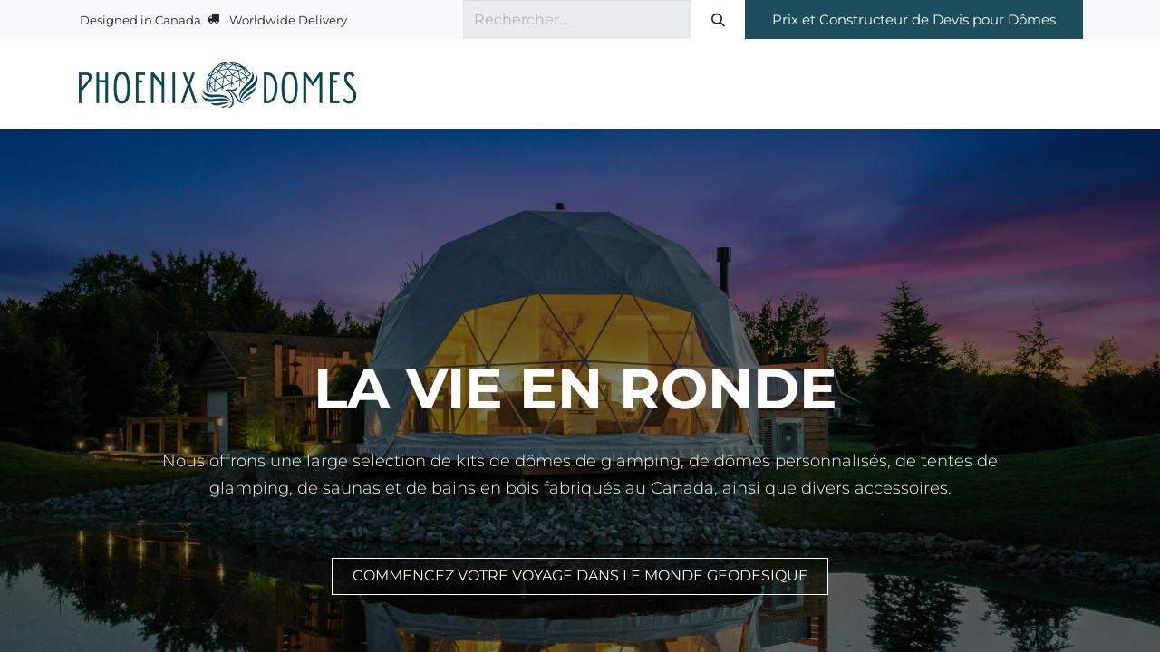

--- FILE ---
content_type: text/html; charset=utf-8
request_url: https://phoenixdomes.com/fr_CA
body_size: 22977
content:
<!DOCTYPE html>
<html lang="fr-CA" data-website-id="1" data-main-object="website.page(4,)" data-add2cart-redirect="2">
    <head>
        <meta charset="utf-8"/>
        <meta http-equiv="X-UA-Compatible" content="IE=edge"/>
        <meta name="viewport" content="width=device-width, initial-scale=1"/>
        <meta name="generator" content="Odoo"/>
        <meta name="description" content="Explore Phoenix Domes for innovative, sustainable custom and pre-designed dome kits perfect for glamping, eco-living, and unique spaces."/>
        <meta name="keywords" content="4-Season Geodesic Dome Kits"/>
            
        <meta property="og:type" content="website"/>
        <meta property="og:title" content="Phoenix Domes | 4-Season Glamping Domes"/>
        <meta property="og:site_name" content="Phoenix Domes"/>
        <meta property="og:url" content="https://phoenixdomes.com/fr_CA"/>
        <meta property="og:image" content="https://store.phoenixdomes.com/web/image/3133-dc7e1239/Birchwood8mWhiteDome-30.webp"/>
        <meta property="og:description" content="Explore Phoenix Domes for innovative, sustainable custom and pre-designed dome kits perfect for glamping, eco-living, and unique spaces."/>
            
        <meta name="twitter:card" content="summary_large_image"/>
        <meta name="twitter:title" content="Phoenix Domes | 4-Season Glamping Domes"/>
        <meta name="twitter:image" content="https://store.phoenixdomes.com/web/image/3133-dc7e1239/Birchwood8mWhiteDome-30.webp"/>
        <meta name="twitter:description" content="Explore Phoenix Domes for innovative, sustainable custom and pre-designed dome kits perfect for glamping, eco-living, and unique spaces."/>
        
        <link rel="alternate" hreflang="en" href="https://phoenixdomes.com/"/>
        <link rel="alternate" hreflang="fr" href="https://phoenixdomes.com/fr_CA"/>
        <link rel="alternate" hreflang="x-default" href="https://phoenixdomes.com/"/>
        <link rel="canonical" href="https://phoenixdomes.com/fr_CA"/>
        
        
        <title>Phoenix Domes | 4-Season Glamping Domes</title>
        <link type="image/x-icon" rel="shortcut icon" href="/web/image/website/1/favicon?unique=aeaf72a"/>
        <link rel="preload" href="/web/static/src/libs/fontawesome/fonts/fontawesome-webfont.woff2?v=4.7.0" as="font" crossorigin=""/>
        <link type="text/css" rel="stylesheet" href="/web/assets/1/bd325b5/web.assets_frontend.min.css"/>
        <script id="web.layout.odooscript" type="59a15e0e217c12725a84c067-text/javascript">
            var odoo = {
                csrf_token: "a0f124bbbee13756bb009b530affa3b6d7452694o1800656933",
                debug: "",
            };
        </script>
        <script type="59a15e0e217c12725a84c067-text/javascript">
            odoo.__session_info__ = {"is_admin": false, "is_system": false, "is_website_user": true, "user_id": false, "is_frontend": true, "profile_session": null, "profile_collectors": null, "profile_params": null, "show_effect": false, "currencies": {"3": {"symbol": "$", "position": "before", "digits": [69, 2]}, "33": {"symbol": "$", "position": "before", "digits": [69, 2]}, "1": {"symbol": "$", "position": "before", "digits": [69, 2]}}, "bundle_params": {"lang": "en_US", "website_id": 1}, "translationURL": "/website/translations", "cache_hashes": {"translations": "4755d4d4086d4e719e2cf338380c4c09aa1cd708"}, "geoip_country_code": "US", "geoip_phone_code": 1, "lang_url_code": "fr_CA"};
            if (!/(^|;\s)tz=/.test(document.cookie)) {
                const userTZ = Intl.DateTimeFormat().resolvedOptions().timeZone;
                document.cookie = `tz=${userTZ}; path=/`;
            }
        </script>
        <script type="59a15e0e217c12725a84c067-text/javascript" defer="defer" src="/web/assets/1/9ee6232/web.assets_frontend_minimal.min.js" onerror="__odooAssetError=1"></script>
        <script type="59a15e0e217c12725a84c067-text/javascript" defer="defer" data-src="/web/assets/1/d62c4b2/web.assets_frontend_lazy.min.js" onerror="__odooAssetError=1"></script>
        
                    <script type="59a15e0e217c12725a84c067-text/javascript">
            
                if (!window.odoo) {
                    window.odoo = {
                        csrf_token: "a0f124bbbee13756bb009b530affa3b6d7452694o1800656933",
                    };
                }
                odoo.__session_info__ = Object.assign(odoo.__session_info__ || {}, {
                    livechatData: {
                        isAvailable: false,
                        serverUrl: "https://phoenixdomes.com",
                        options: {},
                    },
                });
            
                    </script>
        <link rel="dns-prefetch" href="https://www.googletagmanager.com">
<script defer data-domain="phoenixdomes.com" data-api="/mulberry/ph-api/event" src="/mulberry/ph-js/script.js" type="59a15e0e217c12725a84c067-text/javascript"></script>

    </head>
    <body>



        <div id="wrapwrap" class="homepage   ">
                <header id="top" data-anchor="true" data-name="Header" class="   o_header_fixed o_hoverable_dropdown" style=" ">
                    
    <nav data-name="Navbar" aria-label="Main" class="navbar navbar-expand-lg navbar-light o_colored_level o_cc o_header_force_no_radius d-none d-lg-block p-0 shadow-sm rounded-0 ">
        

            <div id="o_main_nav">
                <div aria-label="Haut" class="o_header_sales_three_top o_header_hide_on_scroll position-relative border-bottom z-index-1 o_border_contrast">
                    <div class="container d-flex justify-content-between gap-3 h-100">
                        <ul class="navbar-nav align-items-center gap-3 py-1">
                            
                            
        <li class="flex-basis-0 flex-grow-1 flex-shrink-0">
                <div data-name="Text" class="s_text_block d-flex flex-column flex-lg-row gap-1 gap-lg-4 align-items-lg-center mx-auto">
                    <small class="d-flex align-items-center">
                        &nbsp;Designed in Canada</small><small class="d-flex align-items-center"></small>
                    <small class="d-flex align-items-center">
                        <i class="fa fa-1x fa-fw fa-truck fa-stack me-1"></i>
                        Worldwide Delivery</small>
                </div>
        </li>
                        </ul>
                        <ul class="navbar-nav">
                            
        <li class="">
    <form method="get" class="o_searchbar_form o_wait_lazy_js s_searchbar_input h-100 z-index-0" action="/fr_CA/website/search" data-snippet="s_searchbar_input">
            <div role="search" class="input-group h-100">
        <input type="search" name="search" class="search-query form-control oe_search_box border-0 bg-light border-0 border-start rounded-0" placeholder="Rechercher…" data-search-type="all" data-limit="5" data-display-image="true" data-display-description="true" data-display-extra-link="true" data-display-detail="true" data-order-by="name asc"/>
        <button type="submit" aria-label="Rechercher" title="Rechercher" class="btn oe_search_button rounded-0 bg-o-color-4">
            <i class="oi oi-search"></i>
        </button>
    </div>

            <input name="order" type="hidden" class="o_search_order_by" value="name asc"/>
            
    
        </form>
        </li>
                            
        <li class="">
            <div class="oe_structure oe_structure_solo d-flex h-100">
            <section class="oe_unremovable oe_unmovable s_text_block o_colored_level" data-snippet="s_text_block" data-name="Text" style="background-image: none;">
                    <div class="h-100 container-fluid h-100 h-100 h-100">
                        <a href="/fr_CA/quote-builder-form" class="oe_unremovable btn_cta w-100 d-flex align-items-center h-100 rounded-0 btn btn-custom bg-o-color-2 btn-lg d-flex align-items-center h-100 rounded-0" data-bs-original-title="" title="" style="border-width: 1px; border-style: solid;">Prix et Constructeur&nbsp;de Devis pour Dômes<br/></a>
                    </div>
                </section></div>
        </li>
                        </ul>
                    </div>
                </div>
                <div aria-label="Bas" class="container d-flex align-items-center py-2">
                    
    <a data-name="Navbar Logo" href="/fr_CA" class="navbar-brand logo me-4">
            
            <span role="img" aria-label="Logo of Phoenix Domes" title="Phoenix Domes"><img src="/web/image/website/1/logo/Phoenix%20Domes?unique=aeaf72a" class="img img-fluid" width="95" height="40" alt="Phoenix Domes" loading="lazy"/></span>
        </a>
    
                    <div class="ms-auto">
                        <ul class="navbar-nav justify-content-end align-items-center gap-2 w-100 o_header_separator">
                            
        
            <li class="position-relative divider d-none"></li> 
            <li class="o_wsale_my_cart d-none position-relative">
                <a href="/fr_CA/shop/cart" class="nav-link btn btn-sm d-flex flex-row-reverse align-items-center text-uppercase fw-bold">
                    <div class="d-contains">
                        <sup class="my_cart_quantity badge text-bg-primary top-0 d-block ms-2 d-none" data-order-id="">0</sup>
                    </div>
                    <span class=""><span class="fa fa-shopping-cart"></span>​</span>
                </a>
            </li>
        
        <li data-name="Language Selector" class="o_header_language_selector position-relative">
        
            <div class="js_language_selector  dropdown d-print-none">
                <button type="button" data-bs-toggle="dropdown" aria-haspopup="true" aria-expanded="true" class="btn border-0 dropdown-toggle nav-link btn-sm d-flex align-items-center fw-bold text-uppercase o_nav-link_secondary">
                    <span class="align-middle ms-1"> Français (CA)</span>
                </button>
                <div role="menu" class="dropdown-menu dropdown-menu-end">
                        <a class="dropdown-item js_change_lang " href="" data-url_code="en" title="English (US)">
                            <span class="ms-1">English (US)</span>
                        </a>
                        <a class="dropdown-item js_change_lang active" href="/fr_CA" data-url_code="fr_CA" title=" Français (CA)">
                            <span class="ms-1"> Français (CA)</span>
                        </a>
                </div>
            </div>
        
        </li>
                            
            <li class="position-relative o_no_autohide_item">
                <a href="/web/login" class="nav-link btn-sm fw-bold text-uppercase o_nav-link_secondary">Se connecter</a>
            </li>
                            
        
        
                        </ul>
                        
    <ul id="top_menu" role="menu" class="nav navbar-nav o_menu_loading justify-content-end">
        

                            
    <li role="presentation" class="nav-item">
        <a role="menuitem" href="/fr_CA" class="nav-link active">
            <span>Page d&#39;accueil</span>
        </a>
    </li>
    <li class="nav-item dropdown ">
        <a data-bs-toggle="dropdown" href="#" class="nav-link dropdown-toggle   ">
            <span>À propos</span>
        </a>
        <ul role="menu" class="dropdown-menu ">
    <li role="presentation" class="">
        <a role="menuitem" href="/fr_CA/our-story" class="dropdown-item ">
            <span>Notre Histoire</span>
        </a>
    </li>
    <li role="presentation" class="">
        <a role="menuitem" href="/fr_CA/the-team" class="dropdown-item ">
            <span>Équipe Phoenix Domes</span>
        </a>
    </li>
    <li role="presentation" class="">
        <a role="menuitem" href="/fr_CA/unique-structures" class="dropdown-item ">
            <span>NOS Innovations</span>
        </a>
    </li>
    <li role="presentation" class="">
        <a role="menuitem" href="/fr_CA/our-community" class="dropdown-item ">
            <span>Notre Communauté</span>
        </a>
    </li>
    <li role="presentation" class="">
        <a role="menuitem" href="/fr_CA/customer-map" class="dropdown-item ">
            <span>Carte des Clients</span>
        </a>
    </li>
    <li role="presentation" class="">
        <a role="menuitem" href="/fr_CA/why-phoenix-domes" class="dropdown-item ">
            <span>Pourquoi Phoenix Domes?</span>
        </a>
    </li>
        </ul>
    </li>
    <li class="nav-item dropdown position-static">
        <a data-bs-toggle="dropdown" href="#" class="nav-link dropdown-toggle o_mega_menu_toggle  " data-bs-display="static">
            <span>Dômes</span>
        </a>
        <div data-name="Mega Menu" class="dropdown-menu o_mega_menu o_no_parent_editor">
    






































































































<section class="s_mega_menu_odoo_menu pt16 o_colored_level o_cc o_cc1" style="background-image: none;">
        <div class="container">
            <div class="row">
                <div class="col-md-6 col-lg pt16 o_colored_level pb16">
                    <h4 class="o_default_snippet_text text-uppercase h5 fw-bold mt-0"><font class="text-o-color-2">NOS DÔMES</font></h4>
                    <div class="s_hr text-start pt4 pb16 text-o-color-3" data-name="Separator">
                        <hr class="w-100 mx-auto" style="border-top: 2px solid rgb(54, 144, 170);">
                    </div>
                    <nav class="nav flex-column">
                        <a href="/fr_CA/deluxe-4-season-dome-kits" class="nav-link px-0" data-name="Menu Item" data-bs-original-title="" title="" style="text-align: left;">Forfait de Glamping 4 Saisons</a>
                        
                        <a href="/fr_CA/glass-domes" class="nav-link px-0" data-name="Menu Item" data-bs-original-title="" title="" style="text-align: left;">Dômes en Verre</a><a href="/fr_CA/hard-panel-domes" class="nav-link px-0" data-name="Menu Item" data-bs-original-title="" title="" style="text-align: left;">Dômes à Panneaux Rigides</a><a href="/fr_CA/residential-dome-kits" class="nav-link px-0" data-name="Menu Item" data-bs-original-title="" title="" style="text-align: left;">Residential Domes</a><a href="/fr_CA/yoga-studio-domes" class="nav-link px-0" data-name="Menu Item" data-bs-original-title="" title="" style="text-align: left;">Yoga/Dômes de Studio</a><a href="/fr_CA/rental-domes" class="nav-link px-0" data-name="Menu Item" data-bs-original-title="" title="" style="text-align: left;">Dômes de Location à Court Terme</a><a href="/fr_CA/custom-domes" class="nav-link px-0" data-name="Menu Item" data-bs-original-title="" title="" style="text-align: left;">Dômes Sur Mesure</a>
                        
                        <a href="/fr_CA/zomes" class="nav-link px-0" data-name="Menu Item" data-bs-original-title="" title="" style="text-align: left;">Zomes</a><a href="/fr_CA/unique-structures" class="nav-link px-0" data-name="Menu Item" data-bs-original-title="" title="" style="text-align: left;">Structures Uniques</a><a href="/fr_CA/greenhouse-domes" class="nav-link px-0" data-name="Menu Item" data-bs-original-title="" title="" style="text-align: left;">Dômes de Serre</a>
                        <a href="/fr_CA/specials" class="nav-link px-0" data-name="Menu Item" data-bs-original-title="" title="" style="text-align: left;">Offres spéciales</a><a href="/fr_CA/patio-domes" class="nav-link px-0" data-name="Menu Item" data-bs-original-title="" title="" style="text-align: left;">Dômes de Restaurant/Patio</a><a href="/fr_CA/event-domes" data-bs-original-title="" title="">Dômes d'événements</a></nav>
                </div>
                <div class="col-md-6 col-lg pt16 pb24 o_colored_level">
                    <h4 class="o_default_snippet_text text-uppercase h5 fw-bold mt-0"><font class="text-o-color-2">Dome Upgrades</font></h4>
                    <div class="s_hr text-start pt4 pb16 text-o-color-1" data-name="Separator">
                        <hr class="w-100 mx-auto" style="border-top-width: 2px; border-top-style: solid;">
                    </div>
                    <nav class="nav flex-column">
                        
                        
                        <a href="/fr_CA/glass-hybrid-domes" class="nav-link px-0" data-name="Menu Item" data-bs-original-title="" title="" style="text-align: left;">Glass Panorama Window Upgrade</a><a href="/fr_CA/hybrid-double-pane-glass-skylight" class="nav-link px-0" data-name="Menu Item" data-bs-original-title="" title="" style="text-align: left;">Glass Skylight Upgrade</a><a href="/fr_CA/wood-paneling-kit" class="nav-link px-0" data-name="Menu Item" data-bs-original-title="" title="" style="text-align: left;">Interior Wood Paneling</a><a href="/fr_CA/aluminum-roof-kit" class="nav-link px-0" data-name="Menu Item" data-bs-original-title="" title="" style="text-align: left;">Aluminum Roof Panel Upgrade</a><a href="/fr_CA/blog/dome-academy-3/more-insulation-for-your-dome-34" class="nav-link px-0" data-name="Menu Item" data-bs-original-title="" title="" style="text-align: left;">Insulation Upgrade</a></nav>
                </div>
                <div class="col-md-6 col-lg pt16 pb24 o_colored_level">
                    <h4 class="o_default_snippet_text text-uppercase h5 fw-bold mt-0"><font class="text-o-color-2">DÔMES PAR TAILLE</font></h4>
                    <div class="s_hr text-start pt4 pb16 text-o-color-2" data-name="Separator">
                        <hr class="w-100 mx-auto" style="border-top-width: 2px; border-top-style: solid;">
                    </div>
                    <nav class="nav flex-column">
                        <a href="/fr_CA/5m-domes" class="nav-link px-0" data-name="Menu Item" data-bs-original-title="" title="" style="text-align: left;">16 pieds / 5 mètres / 210 sqft</a><a href="/fr_CA/6m-domes" class="nav-link px-0" data-name="Menu Item" data-bs-original-title="" title="" style="text-align: left;">20 pieds / 6 mètres / 290 sqft</a><a href="/fr_CA/7m-domes" class="nav-link px-0" data-name="Menu Item" data-bs-original-title="" title="" style="text-align: left;">23 pieds / 7 mètres / 400 sqft</a><a href="/fr_CA/8m-domes" class="nav-link px-0" data-name="Menu Item" data-bs-original-title="" title="" style="text-align: left;">26 pieds / 8 mètres / 520 sqft</a><a href="/fr_CA/9m-domes" class="nav-link px-0" data-name="Menu Item" data-bs-original-title="" title="" style="text-align: left;">30 pieds / 9 mètres / 690 sqft</a><a href="/fr_CA/10m-domes" class="nav-link px-0" data-name="Menu Item" data-bs-original-title="" title="" style="text-align: left;" aria-describedby="popover789366">33 pieds / 10 mètres / 785 sqft</a>
                        
                        
                        
                        
                    </nav>
                </div>
                <div class="col-md-6 col-lg pt16 pb24 o_colored_level d-lg-block d-none o_snippet_mobile_invisible" data-invisible="1">
                    <h4 class="o_default_snippet_text text-uppercase h5 fw-bold mt-0"><font class="text-o-color-2">EXTRAS</font><br></h4>
                    <div class="s_hr text-start pt4 pb16 text-o-color-5" data-name="Separator">
                        <hr class="w-100 mx-auto" style="border-top-width: 2px; border-top-style: solid;">
                    </div>
                    <nav class="nav flex-column">
                        <a href="/fr_CA/gallery" class="nav-link px-0" data-name="Menu Item" data-bs-original-title="" title="" style="text-align: left;">Galeries de Photos</a>
                        <a href="/fr_CA/360-dome-experience" class="nav-link px-0" data-name="Menu Item" data-bs-original-title="" title="" style="text-align: left;">Expérience à 360°</a>
                        <a href="/fr_CA/3d-walkthrough" class="nav-link px-0" data-name="Menu Item" data-bs-original-title="" title="" style="text-align: left;">Visites Virtuelles en 3D</a>
                        <a class="nav-link px-0" data-name="Menu Item" data-bs-original-title="" title="" href="/fr_CA/customer-stories-testimonials" style="text-align: left;">Histoires de Succès et Avis</a><a class="nav-link px-0" data-name="Menu Item" data-bs-original-title="" title="" href="/fr_CA/resource-downloads" style="text-align: left;">Guides d'installation et de Configuration</a><a class="nav-link px-0" data-name="Menu Item" data-bs-original-title="" title="" href="/fr_CA/affiliate-program" style="text-align: left;">Rejoignez Notre Programme d'affiliation</a><a class="nav-link px-0" data-name="Menu Item" data-bs-original-title="" title="" href="/fr_CA/financing" style="text-align: left;">Options de Financement</a>
                    </nav>
                </div><div class="col-md-6 col-lg pt16 pb24 o_colored_level d-lg-none o_snippet_desktop_invisible" data-invisible="1">
                    <h4 class="o_default_snippet_text text-uppercase h5 fw-bold mt-0"><font class="text-o-color-2">Media</font><br></h4>
                    <div class="s_hr text-start pt4 pb16 text-o-color-5" data-name="Separator">
                        <hr class="w-100 mx-auto" style="border-top-width: 2px; border-top-style: solid;">
                    </div>
                    <nav class="nav flex-column">
                        <a href="/fr_CA/gallery" class="nav-link px-0" data-name="Menu Item" data-bs-original-title="" title="" style="text-align: left;">Galeries de Photos</a>
                        <a href="/fr_CA/360-dome-experience-mobile" class="nav-link px-0" data-name="Menu Item" data-bs-original-title="" title="" style="text-align: left;">360° Mobile Experience </a>
                        <a href="/fr_CA/3d-walkthrough" class="nav-link px-0" data-name="Menu Item" data-bs-original-title="" title="" style="text-align: left;">Visites Virtuelles en 3D</a>
                        <a class="nav-link px-0" data-name="Menu Item" data-bs-original-title="" title="" href="#" style="text-align: left;">Reviews &amp; Testimonials</a>
                    </nav>
                </div>
            </div>
        </div>
        
    </section></div>
    </li>
    <li class="nav-item dropdown ">
        <a data-bs-toggle="dropdown" href="#" class="nav-link dropdown-toggle   ">
            <span>Saunas, Tentes et Plus</span>
        </a>
        <ul role="menu" class="dropdown-menu ">
    <li role="presentation" class="">
        <a role="menuitem" href="/fr_CA/glamping-tents" class="dropdown-item ">
            <span>Tentes de Glamping</span>
        </a>
    </li>
    <li role="presentation" class="">
        <a role="menuitem" href="/fr_CA/cedar-saunas" class="dropdown-item ">
            <span>Saunas en Cèdre</span>
        </a>
    </li>
    <li role="presentation" class="">
        <a role="menuitem" href="/fr_CA/cedar-hot-tubs" class="dropdown-item ">
            <span>Bains à Remous en Cèdre</span>
        </a>
    </li>
    <li role="presentation" class="">
        <a role="menuitem" href="/fr_CA/cedar-cold-plunges" class="dropdown-item ">
            <span>Bains de Glace en Cèdre</span>
        </a>
    </li>
    <li role="presentation" class="">
        <a role="menuitem" href="/fr_CA/cedar-outdoor-showers" class="dropdown-item ">
            <span>Douche Extérieure en Cèdre</span>
        </a>
    </li>
        </ul>
    </li>
    <li role="presentation" class="nav-item">
        <a role="menuitem" href="/fr_CA/shop" class="nav-link ">
            <span>Boutique</span>
        </a>
    </li>
    <li role="presentation" class="nav-item">
        <a role="menuitem" href="/fr_CA/financing" class="nav-link ">
            <span>Options de Financement</span>
        </a>
    </li>
    <li class="nav-item dropdown ">
        <a data-bs-toggle="dropdown" href="#" class="nav-link dropdown-toggle   ">
            <span>Académie des Dômes</span>
        </a>
        <ul role="menu" class="dropdown-menu ">
    <li role="presentation" class="">
        <a role="menuitem" href="/fr_CA/get-started" class="dropdown-item ">
            <span>Commencer</span>
        </a>
    </li>
    <li role="presentation" class="">
        <a role="menuitem" href="/fr_CA/blog/dome-academy-3" class="dropdown-item ">
            <span>Série d&#39;Information</span>
        </a>
    </li>
    <li role="presentation" class="">
        <a role="menuitem" href="/fr_CA/resource-downloads" class="dropdown-item ">
            <span>Ressources et Guides</span>
        </a>
    </li>
    <li role="presentation" class="">
        <a role="menuitem" href="/fr_CA/ordering-shipping-delivery-faq" class="dropdown-item ">
            <span>FAQ Sur Les Commandes, L&#39;expédition et La Livraison</span>
        </a>
    </li>
    <li role="presentation" class="">
        <a role="menuitem" href="/fr_CA/customer-map" class="dropdown-item ">
            <span>Carte des Clients</span>
        </a>
    </li>
    <li role="presentation" class="">
        <a role="menuitem" href="/fr_CA/customer-stories-testimonials" class="dropdown-item ">
            <span>Histoires de Succès et Avis</span>
        </a>
    </li>
    <li role="presentation" class="">
        <a role="menuitem" href="/fr_CA/blog/dome-academy-3/newsletter-archive-45" class="dropdown-item ">
            <span>Archives des bulletins d&#39;information</span>
        </a>
    </li>
        </ul>
    </li>
    <li role="presentation" class="nav-item">
        <a role="menuitem" href="/fr_CA/blog/dome-life-1" class="nav-link ">
            <span>Vie sous Dôme</span>
        </a>
    </li>
    <li role="presentation" class="nav-item">
        <a role="menuitem" href="/fr_CA/customer-map" class="nav-link ">
            <span>Carte des Clients</span>
        </a>
    </li>
    <li role="presentation" class="nav-item">
        <a role="menuitem" href="/fr_CA/general-info" class="nav-link ">
            <span>Réservez un appel</span>
        </a>
    </li>
                        
    </ul>
                    </div>
                </div>
            </div>
        
    </nav>
    <nav data-name="Navbar" aria-label="Mobile" class="navbar  navbar-light o_colored_level o_cc o_header_mobile d-block d-lg-none shadow-sm o_header_force_no_radius">
        

        <div id="o_main_nav" class="container flex-wrap justify-content-between">
            
    <a data-name="Navbar Logo" href="/fr_CA" class="navbar-brand logo ">
            
            <span role="img" aria-label="Logo of Phoenix Domes" title="Phoenix Domes"><img src="/web/image/website/1/logo/Phoenix%20Domes?unique=aeaf72a" class="img img-fluid" width="95" height="40" alt="Phoenix Domes" loading="lazy"/></span>
        </a>
    
            <ul class="o_header_mobile_buttons_wrap navbar-nav flex-row align-items-center gap-2 mb-0">
        
            <li class=" divider d-none"></li> 
            <li class="o_wsale_my_cart d-none ">
                <a href="/fr_CA/shop/cart" class="o_navlink_background_hover btn position-relative rounded-circle border-0 p-1 text-reset">
                    <div class="">
                        <i class="fa fa-shopping-cart fa-stack"></i>
                        <sup class="my_cart_quantity badge text-bg-primary position-absolute top-0 end-0 mt-n1 me-n1 rounded-pill d-none" data-order-id="">0</sup>
                    </div>
                </a>
            </li>
        
                <li class="">
                    <button class="nav-link btn me-auto p-2 o_not_editable" type="button" data-bs-toggle="offcanvas" data-bs-target="#top_menu_collapse_mobile" aria-controls="top_menu_collapse_mobile" aria-expanded="false" aria-label="Basculer la navigation" fdprocessedid="irb8oj">
                        <span class="navbar-toggler-icon"></span>
                    </button>
                </li>
            </ul>
            <div id="top_menu_collapse_mobile" class="offcanvas offcanvas-end o_navbar_mobile">
                <div class="offcanvas-header justify-content-end o_not_editable">
                    <button type="button" class="nav-link btn-close" data-bs-dismiss="offcanvas" aria-label="Fermer"></button>
                </div>
                <div class="offcanvas-body d-flex flex-column justify-content-between h-100 w-100">
                    <ul class="navbar-nav">
                        
        <li class="">
    <form method="get" class="o_searchbar_form o_wait_lazy_js s_searchbar_input " action="/fr_CA/website/search" data-snippet="s_searchbar_input">
            <div role="search" class="input-group mb-3">
        <input type="search" name="search" class="search-query form-control oe_search_box border-0 bg-light rounded-start-pill text-bg-light ps-3" placeholder="Rechercher…" data-search-type="all" data-limit="0" data-display-image="true" data-display-description="true" data-display-extra-link="true" data-display-detail="true" data-order-by="name asc"/>
        <button type="submit" aria-label="Rechercher" title="Rechercher" class="btn oe_search_button rounded-end-pill bg-o-color-3 pe-3">
            <i class="oi oi-search"></i>
        </button>
    </div>

            <input name="order" type="hidden" class="o_search_order_by" value="name asc"/>
            
    
        </form>
        </li>
                        
    <ul id="top_menu" role="menu" class="nav navbar-nav  text-center">
        

                            
    <li role="presentation" class="nav-item">
        <a role="menuitem" href="/fr_CA" class="nav-link active">
            <span>Page d&#39;accueil</span>
        </a>
    </li>
    <li class="nav-item dropdown ">
        <a data-bs-toggle="dropdown" href="#" class="nav-link dropdown-toggle   ">
            <span>À propos</span>
        </a>
        <ul role="menu" class="dropdown-menu position-relative rounded-0 o_dropdown_without_offset text-center">
    <li role="presentation" class="">
        <a role="menuitem" href="/fr_CA/our-story" class="dropdown-item ">
            <span>Notre Histoire</span>
        </a>
    </li>
    <li role="presentation" class="">
        <a role="menuitem" href="/fr_CA/the-team" class="dropdown-item ">
            <span>Équipe Phoenix Domes</span>
        </a>
    </li>
    <li role="presentation" class="">
        <a role="menuitem" href="/fr_CA/unique-structures" class="dropdown-item ">
            <span>NOS Innovations</span>
        </a>
    </li>
    <li role="presentation" class="">
        <a role="menuitem" href="/fr_CA/our-community" class="dropdown-item ">
            <span>Notre Communauté</span>
        </a>
    </li>
    <li role="presentation" class="">
        <a role="menuitem" href="/fr_CA/customer-map" class="dropdown-item ">
            <span>Carte des Clients</span>
        </a>
    </li>
    <li role="presentation" class="">
        <a role="menuitem" href="/fr_CA/why-phoenix-domes" class="dropdown-item ">
            <span>Pourquoi Phoenix Domes?</span>
        </a>
    </li>
        </ul>
    </li>
    <li class="nav-item dropdown position-static">
        <a data-bs-toggle="dropdown" href="#" class="nav-link dropdown-toggle o_mega_menu_toggle  " data-bs-display="static">
            <span>Dômes</span>
        </a>
        <div data-name="Mega Menu" class="dropdown-menu o_mega_menu o_no_parent_editor">
    






































































































<section class="s_mega_menu_odoo_menu pt16 o_colored_level o_cc o_cc1" style="background-image: none;">
        <div class="container">
            <div class="row">
                <div class="col-md-6 col-lg pt16 o_colored_level pb16">
                    <h4 class="o_default_snippet_text text-uppercase h5 fw-bold mt-0"><font class="text-o-color-2">NOS DÔMES</font></h4>
                    <div class="s_hr text-start pt4 pb16 text-o-color-3" data-name="Separator">
                        <hr class="w-100 mx-auto" style="border-top: 2px solid rgb(54, 144, 170);">
                    </div>
                    <nav class="nav flex-column">
                        <a href="/fr_CA/deluxe-4-season-dome-kits" class="nav-link px-0" data-name="Menu Item" data-bs-original-title="" title="" style="text-align: left;">Forfait de Glamping 4 Saisons</a>
                        
                        <a href="/fr_CA/glass-domes" class="nav-link px-0" data-name="Menu Item" data-bs-original-title="" title="" style="text-align: left;">Dômes en Verre</a><a href="/fr_CA/hard-panel-domes" class="nav-link px-0" data-name="Menu Item" data-bs-original-title="" title="" style="text-align: left;">Dômes à Panneaux Rigides</a><a href="/fr_CA/residential-dome-kits" class="nav-link px-0" data-name="Menu Item" data-bs-original-title="" title="" style="text-align: left;">Residential Domes</a><a href="/fr_CA/yoga-studio-domes" class="nav-link px-0" data-name="Menu Item" data-bs-original-title="" title="" style="text-align: left;">Yoga/Dômes de Studio</a><a href="/fr_CA/rental-domes" class="nav-link px-0" data-name="Menu Item" data-bs-original-title="" title="" style="text-align: left;">Dômes de Location à Court Terme</a><a href="/fr_CA/custom-domes" class="nav-link px-0" data-name="Menu Item" data-bs-original-title="" title="" style="text-align: left;">Dômes Sur Mesure</a>
                        
                        <a href="/fr_CA/zomes" class="nav-link px-0" data-name="Menu Item" data-bs-original-title="" title="" style="text-align: left;">Zomes</a><a href="/fr_CA/unique-structures" class="nav-link px-0" data-name="Menu Item" data-bs-original-title="" title="" style="text-align: left;">Structures Uniques</a><a href="/fr_CA/greenhouse-domes" class="nav-link px-0" data-name="Menu Item" data-bs-original-title="" title="" style="text-align: left;">Dômes de Serre</a>
                        <a href="/fr_CA/specials" class="nav-link px-0" data-name="Menu Item" data-bs-original-title="" title="" style="text-align: left;">Offres spéciales</a><a href="/fr_CA/patio-domes" class="nav-link px-0" data-name="Menu Item" data-bs-original-title="" title="" style="text-align: left;">Dômes de Restaurant/Patio</a><a href="/fr_CA/event-domes" data-bs-original-title="" title="">Dômes d'événements</a></nav>
                </div>
                <div class="col-md-6 col-lg pt16 pb24 o_colored_level">
                    <h4 class="o_default_snippet_text text-uppercase h5 fw-bold mt-0"><font class="text-o-color-2">Dome Upgrades</font></h4>
                    <div class="s_hr text-start pt4 pb16 text-o-color-1" data-name="Separator">
                        <hr class="w-100 mx-auto" style="border-top-width: 2px; border-top-style: solid;">
                    </div>
                    <nav class="nav flex-column">
                        
                        
                        <a href="/fr_CA/glass-hybrid-domes" class="nav-link px-0" data-name="Menu Item" data-bs-original-title="" title="" style="text-align: left;">Glass Panorama Window Upgrade</a><a href="/fr_CA/hybrid-double-pane-glass-skylight" class="nav-link px-0" data-name="Menu Item" data-bs-original-title="" title="" style="text-align: left;">Glass Skylight Upgrade</a><a href="/fr_CA/wood-paneling-kit" class="nav-link px-0" data-name="Menu Item" data-bs-original-title="" title="" style="text-align: left;">Interior Wood Paneling</a><a href="/fr_CA/aluminum-roof-kit" class="nav-link px-0" data-name="Menu Item" data-bs-original-title="" title="" style="text-align: left;">Aluminum Roof Panel Upgrade</a><a href="/fr_CA/blog/dome-academy-3/more-insulation-for-your-dome-34" class="nav-link px-0" data-name="Menu Item" data-bs-original-title="" title="" style="text-align: left;">Insulation Upgrade</a></nav>
                </div>
                <div class="col-md-6 col-lg pt16 pb24 o_colored_level">
                    <h4 class="o_default_snippet_text text-uppercase h5 fw-bold mt-0"><font class="text-o-color-2">DÔMES PAR TAILLE</font></h4>
                    <div class="s_hr text-start pt4 pb16 text-o-color-2" data-name="Separator">
                        <hr class="w-100 mx-auto" style="border-top-width: 2px; border-top-style: solid;">
                    </div>
                    <nav class="nav flex-column">
                        <a href="/fr_CA/5m-domes" class="nav-link px-0" data-name="Menu Item" data-bs-original-title="" title="" style="text-align: left;">16 pieds / 5 mètres / 210 sqft</a><a href="/fr_CA/6m-domes" class="nav-link px-0" data-name="Menu Item" data-bs-original-title="" title="" style="text-align: left;">20 pieds / 6 mètres / 290 sqft</a><a href="/fr_CA/7m-domes" class="nav-link px-0" data-name="Menu Item" data-bs-original-title="" title="" style="text-align: left;">23 pieds / 7 mètres / 400 sqft</a><a href="/fr_CA/8m-domes" class="nav-link px-0" data-name="Menu Item" data-bs-original-title="" title="" style="text-align: left;">26 pieds / 8 mètres / 520 sqft</a><a href="/fr_CA/9m-domes" class="nav-link px-0" data-name="Menu Item" data-bs-original-title="" title="" style="text-align: left;">30 pieds / 9 mètres / 690 sqft</a><a href="/fr_CA/10m-domes" class="nav-link px-0" data-name="Menu Item" data-bs-original-title="" title="" style="text-align: left;" aria-describedby="popover789366">33 pieds / 10 mètres / 785 sqft</a>
                        
                        
                        
                        
                    </nav>
                </div>
                <div class="col-md-6 col-lg pt16 pb24 o_colored_level d-lg-block d-none o_snippet_mobile_invisible" data-invisible="1">
                    <h4 class="o_default_snippet_text text-uppercase h5 fw-bold mt-0"><font class="text-o-color-2">EXTRAS</font><br></h4>
                    <div class="s_hr text-start pt4 pb16 text-o-color-5" data-name="Separator">
                        <hr class="w-100 mx-auto" style="border-top-width: 2px; border-top-style: solid;">
                    </div>
                    <nav class="nav flex-column">
                        <a href="/fr_CA/gallery" class="nav-link px-0" data-name="Menu Item" data-bs-original-title="" title="" style="text-align: left;">Galeries de Photos</a>
                        <a href="/fr_CA/360-dome-experience" class="nav-link px-0" data-name="Menu Item" data-bs-original-title="" title="" style="text-align: left;">Expérience à 360°</a>
                        <a href="/fr_CA/3d-walkthrough" class="nav-link px-0" data-name="Menu Item" data-bs-original-title="" title="" style="text-align: left;">Visites Virtuelles en 3D</a>
                        <a class="nav-link px-0" data-name="Menu Item" data-bs-original-title="" title="" href="/fr_CA/customer-stories-testimonials" style="text-align: left;">Histoires de Succès et Avis</a><a class="nav-link px-0" data-name="Menu Item" data-bs-original-title="" title="" href="/fr_CA/resource-downloads" style="text-align: left;">Guides d'installation et de Configuration</a><a class="nav-link px-0" data-name="Menu Item" data-bs-original-title="" title="" href="/fr_CA/affiliate-program" style="text-align: left;">Rejoignez Notre Programme d'affiliation</a><a class="nav-link px-0" data-name="Menu Item" data-bs-original-title="" title="" href="/fr_CA/financing" style="text-align: left;">Options de Financement</a>
                    </nav>
                </div><div class="col-md-6 col-lg pt16 pb24 o_colored_level d-lg-none o_snippet_desktop_invisible" data-invisible="1">
                    <h4 class="o_default_snippet_text text-uppercase h5 fw-bold mt-0"><font class="text-o-color-2">Media</font><br></h4>
                    <div class="s_hr text-start pt4 pb16 text-o-color-5" data-name="Separator">
                        <hr class="w-100 mx-auto" style="border-top-width: 2px; border-top-style: solid;">
                    </div>
                    <nav class="nav flex-column">
                        <a href="/fr_CA/gallery" class="nav-link px-0" data-name="Menu Item" data-bs-original-title="" title="" style="text-align: left;">Galeries de Photos</a>
                        <a href="/fr_CA/360-dome-experience-mobile" class="nav-link px-0" data-name="Menu Item" data-bs-original-title="" title="" style="text-align: left;">360° Mobile Experience </a>
                        <a href="/fr_CA/3d-walkthrough" class="nav-link px-0" data-name="Menu Item" data-bs-original-title="" title="" style="text-align: left;">Visites Virtuelles en 3D</a>
                        <a class="nav-link px-0" data-name="Menu Item" data-bs-original-title="" title="" href="#" style="text-align: left;">Reviews &amp; Testimonials</a>
                    </nav>
                </div>
            </div>
        </div>
        
    </section></div>
    </li>
    <li class="nav-item dropdown ">
        <a data-bs-toggle="dropdown" href="#" class="nav-link dropdown-toggle   ">
            <span>Saunas, Tentes et Plus</span>
        </a>
        <ul role="menu" class="dropdown-menu position-relative rounded-0 o_dropdown_without_offset text-center">
    <li role="presentation" class="">
        <a role="menuitem" href="/fr_CA/glamping-tents" class="dropdown-item ">
            <span>Tentes de Glamping</span>
        </a>
    </li>
    <li role="presentation" class="">
        <a role="menuitem" href="/fr_CA/cedar-saunas" class="dropdown-item ">
            <span>Saunas en Cèdre</span>
        </a>
    </li>
    <li role="presentation" class="">
        <a role="menuitem" href="/fr_CA/cedar-hot-tubs" class="dropdown-item ">
            <span>Bains à Remous en Cèdre</span>
        </a>
    </li>
    <li role="presentation" class="">
        <a role="menuitem" href="/fr_CA/cedar-cold-plunges" class="dropdown-item ">
            <span>Bains de Glace en Cèdre</span>
        </a>
    </li>
    <li role="presentation" class="">
        <a role="menuitem" href="/fr_CA/cedar-outdoor-showers" class="dropdown-item ">
            <span>Douche Extérieure en Cèdre</span>
        </a>
    </li>
        </ul>
    </li>
    <li role="presentation" class="nav-item">
        <a role="menuitem" href="/fr_CA/shop" class="nav-link ">
            <span>Boutique</span>
        </a>
    </li>
    <li role="presentation" class="nav-item">
        <a role="menuitem" href="/fr_CA/financing" class="nav-link ">
            <span>Options de Financement</span>
        </a>
    </li>
    <li class="nav-item dropdown ">
        <a data-bs-toggle="dropdown" href="#" class="nav-link dropdown-toggle   ">
            <span>Académie des Dômes</span>
        </a>
        <ul role="menu" class="dropdown-menu position-relative rounded-0 o_dropdown_without_offset text-center">
    <li role="presentation" class="">
        <a role="menuitem" href="/fr_CA/get-started" class="dropdown-item ">
            <span>Commencer</span>
        </a>
    </li>
    <li role="presentation" class="">
        <a role="menuitem" href="/fr_CA/blog/dome-academy-3" class="dropdown-item ">
            <span>Série d&#39;Information</span>
        </a>
    </li>
    <li role="presentation" class="">
        <a role="menuitem" href="/fr_CA/resource-downloads" class="dropdown-item ">
            <span>Ressources et Guides</span>
        </a>
    </li>
    <li role="presentation" class="">
        <a role="menuitem" href="/fr_CA/ordering-shipping-delivery-faq" class="dropdown-item ">
            <span>FAQ Sur Les Commandes, L&#39;expédition et La Livraison</span>
        </a>
    </li>
    <li role="presentation" class="">
        <a role="menuitem" href="/fr_CA/customer-map" class="dropdown-item ">
            <span>Carte des Clients</span>
        </a>
    </li>
    <li role="presentation" class="">
        <a role="menuitem" href="/fr_CA/customer-stories-testimonials" class="dropdown-item ">
            <span>Histoires de Succès et Avis</span>
        </a>
    </li>
    <li role="presentation" class="">
        <a role="menuitem" href="/fr_CA/blog/dome-academy-3/newsletter-archive-45" class="dropdown-item ">
            <span>Archives des bulletins d&#39;information</span>
        </a>
    </li>
        </ul>
    </li>
    <li role="presentation" class="nav-item">
        <a role="menuitem" href="/fr_CA/blog/dome-life-1" class="nav-link ">
            <span>Vie sous Dôme</span>
        </a>
    </li>
    <li role="presentation" class="nav-item">
        <a role="menuitem" href="/fr_CA/customer-map" class="nav-link ">
            <span>Carte des Clients</span>
        </a>
    </li>
    <li role="presentation" class="nav-item">
        <a role="menuitem" href="/fr_CA/general-info" class="nav-link ">
            <span>Réservez un appel</span>
        </a>
    </li>
                        
    </ul>
                        
        <li class="">
                <div data-name="Text" class="s_text_block d-flex flex-column flex-lg-row gap-1 gap-lg-4 align-items-lg-center align-items-center mt-2 border-top pt-2 text-center o_border_contrast">
                    <small class="d-flex align-items-center">
                        &nbsp;Designed in Canada</small><small class="d-flex align-items-center"></small>
                    <small class="d-flex align-items-center">
                        <i class="fa fa-1x fa-fw fa-truck fa-stack me-1"></i>
                        Worldwide Delivery</small>
                </div>
        </li>
                        
                    </ul>
                    <ul class="navbar-nav gap-2 mt-3 w-100">
                        
            <li class=" o_no_autohide_item">
                <a href="/web/login" class="btn btn-outline-secondary w-100">Se connecter</a>
            </li>
                        
        
        
                        
        <li data-name="Language Selector" class="o_header_language_selector ">
        
            <div class="js_language_selector dropup dropdown d-print-none">
                <button type="button" data-bs-toggle="dropdown" aria-haspopup="true" aria-expanded="true" class="btn border-0 dropdown-toggle btn-outline-secondary d-flex align-items-center w-100 px-2">
                    <span class="align-middle me-auto small"> Français (CA)</span>
                </button>
                <div role="menu" class="dropdown-menu w-100">
                        <a class="dropdown-item js_change_lang " href="" data-url_code="en" title="English (US)">
                            <span class="me-auto small">English (US)</span>
                        </a>
                        <a class="dropdown-item js_change_lang active" href="/fr_CA" data-url_code="fr_CA" title=" Français (CA)">
                            <span class="me-auto small"> Français (CA)</span>
                        </a>
                </div>
            </div>
        
        </li>
                        
        <li class="">
            <div class="oe_structure oe_structure_solo ">
            <section class="oe_unremovable oe_unmovable s_text_block o_colored_level" data-snippet="s_text_block" data-name="Text" style="background-image: none;">
                    <div class="h-100 container-fluid h-100 h-100">
                        <a href="/fr_CA/quote-builder-form" class="oe_unremovable btn_cta w-100 d-flex align-items-center h-100 rounded-0 btn btn-custom bg-o-color-2 btn-lg w-100" data-bs-original-title="" title="" style="border-width: 1px; border-style: solid;">Prix et Constructeur&nbsp;de Devis pour Dômes<br/></a>
                    </div>
                </section></div>
        </li>
                    </ul>
                </div>
            </div>
        </div>
    
    </nav>
    
        </header>
                <main>
                    
        <div id="wrap" class="oe_structure"><section class="s_cover o_colored_level bg-black-50 o_background_video s_parallax_no_overflow_hidden pb240 pt232 o_half_screen_height d-lg-flex d-none o_snippet_mobile_invisible oe_img_bg o_bg_img_center" data-scroll-background-ratio="0" data-snippet="s_cover" data-name="Cover" style="background-image: url(&#34;/web/image/3072-fd05763a/7mExteriorWhiteDomeReflection-3.webp&#34;);" data-bg-video-src="https://player.vimeo.com/video/938863766?autoplay=1&amp;muted=1&amp;autopause=0&amp;controls=0&amp;loop=1" data-invisible="1" data-mimetype="image/webp" data-original-id="1066" data-original-src="/web/image/1066-fd05763a/7mExteriorWhiteDomeReflection-3.JPG" data-mimetype-before-conversion="image/jpeg" data-resize-width="1920" data-quality="95">
        
        <div class="o_we_bg_filter bg-black-50"></div>
        <div class="s_allow_columns o_container_small">
        
            <h1 class="display-3" style="text-align: center; font-weight: bold;">
        <font style="font-size: 62px;"><b class="o_default_snippet_text">LA VIE EN RONDE</b></font>&nbsp;<br/></h1>
            <p class="lead o_default_snippet_text" style="text-align: center;">Nous offrons&nbsp;une large selection&nbsp;de kits de dômes de glamping, de dômes personnalisés, de tentes de glamping, de saunas et de bains&nbsp;en bois fabriqués au Canada, ainsi que divers accessoires.</p><p class="lead" style="text-align: center;"><br/></p>
            <p style="text-align: center;">
                <a class="btn btn-custom text-white" href="/fr_CA/get-started" data-bs-original-title="" title="" style="border-width: 1px; border-style: solid; border-color: rgb(255, 255, 255);">COMMENCEZ VOTRE VOYAGE DANS LE MONDE GEODESIQUE</a>
            <br/></p>
        </div>
    </section><section class="s_cover parallax s_parallax_is_fixed bg-black-50 o_colored_level d-lg-none o_snippet_desktop_invisible pt88 pb96" data-scroll-background-ratio="1" data-snippet="s_cover" data-name="Cover" style="background-image: none;" data-invisible="1">
        <span class="s_parallax_bg oe_img_bg o_bg_img_center" style="background-image: url(&#34;/web/image/8034-57b9f0fc/7mExteriorWhiteDomeReflection-phoenix-domes.webp&#34;); background-position: 50% 0px;" data-mimetype="image/webp" data-original-id="8031" data-original-src="/web/image/8031-69bbfa1e/7mExteriorWhiteDomeReflection-phoenix-domes.jpg" data-mimetype-before-conversion="image/jpeg" data-resize-width="1500"></span>
        <div class="o_we_bg_filter bg-black-50"></div>
        <div class="container s_allow_columns">
        
            <h4 style="text-align: center; font-weight: bold;"><br/></h4><h1 class="o_default_snippet_text" style="text-align: center;"><strong><span class="display-4-fs">LA VIE EN RONDE</span></strong><br/></h1><p class="lead o_default_snippet_text" style="text-align: center;"><strong>Nous offrons une large gamme de kits de dômes pour glamping, de dômes et zomes personnalisés, de tentes de glamping, de saunas et bains à remous en bois fabriqués au Canada, ainsi que divers accessoires.  </strong><br/></p>
        <p class="lead" style="text-align: center;"><br/></p>
            <p style="text-align: center;">
                <a class="btn btn-custom text-o-color-4" href="/fr_CA/get-started" data-bs-original-title="" title="" style="border-width: 1px; border-style: solid; border-color: rgb(255, 255, 255);">COMMENCEZ VOTRE VOYAGE DANS LE MONDE GEODESIQUE</a>
            </p>
        </div>
    </section><section class="s_text_block o_colored_level pt40 pb48" data-snippet="s_text_block" data-name="Text" style="background-image: none;">
        <div class="s_allow_columns container">
            <h6 class="o_default_snippet_text" style="text-align: center;">&nbsp;INNOVATION&nbsp;ET SERVICE EXCEPTIONNEL</h6><h1 class="o_default_snippet_text" style="text-align: center;"><strong><font class="text-o-color-2">Bienvenu chez Phoenix Domes</font></strong><br/></h1>
            <p class="o_default_snippet_text" style="text-align: center;">Phoenix Domes est un leader dans la conception et la livraison de solutions de dômes personnalisées et prêtes à expédier pour une grande variété d'usages. Spécialisés dans la création d'espaces qui permettent de vivre en harmonie avec la nature tout en offrant un confort inégalé, nos dômes sont plus que de simples structures – ils marquent le début d'un nouveau mode de vie. Explorez notre gamme de dômes pour le glamping et les dômes sur mesure pour trouver l'ajustement parfait pour la location, l'habitation, les espaces communautaires ou créatifs.</p></div>
    </section><section class="s_masonry_block o_colored_level pb80 d-none o_snippet_mobile_invisible d-lg-block" data-vcss="001" data-vxml="001" data-snippet="s_masonry_block" data-name="Masonry" style="background-image: none;" data-masonry-template="default" data-invisible="1">
        <div class="container">
    <div class="row o_grid_mode" data-row-count="10" style="row-gap: 20px; column-gap: 20px;">
        <div class="o_grid_item col-lg-6 g-col-lg-6 g-height-10 o_grid_item_image text-center o_colored_level" data-name="Block" style="grid-area: 1 / 1 / 11 / 7; z-index: 1; background-image: none;">
            <a href="/fr_CA/deluxe-4-season-dome-kits" data-bs-original-title="" title=""><img src="/web/image/10398-1c205950/7mExteriorWhiteDomeReflection-phoenix-domes.webp" alt="Kits de dômes de luxe 4 saisons" class="img img-fluid mx-auto o_we_custom_image o_we_image_cropped" data-mimetype="image/webp" data-original-id="8031" data-original-src="/web/image/8031-69bbfa1e/7mExteriorWhiteDomeReflection-phoenix-domes.jpg" data-mimetype-before-conversion="image/jpeg" data-resize-width="1024" loading="lazy" title="Kits de dômes de luxe 4 saisons"/></a>
        </div>
        <div class="o_grid_item col-lg-3 g-col-lg-3 g-height-5 text-center o_cc o_cc2 o_colored_level oe_img_bg o_bg_img_center" data-name="Block" style="grid-area: 1 / 7 / 6 / 10; z-index: 2; background-image: url(&#34;/web/image/4878-76fc14f7/HangingChairOption1TheTassle-35.webp&#34;);" data-mimetype="image/webp" data-original-id="3093" data-original-src="/web/image/3093-8495bb9b/HangingChairOption1TheTassle-35.jpg" data-mimetype-before-conversion="image/jpeg" data-resize-width="512" data-quality="45">
            <h3 class="o_default_snippet_text"><br/></h3>
            <p class="o_default_snippet_text">​</p>
        </div>
        <div class="o_grid_item col-lg-3 g-col-lg-3 g-height-5 text-center o_cc o_cc3 o_colored_level oe_img_bg o_bg_img_center" data-name="Block" style="grid-area: 1 / 10 / 6 / 13; z-index: 3; background-image: url(&#34;/web/image/10396-259d0863/CedarBarrelSauna-4-Phoenix-Domes.webp&#34;);" data-mimetype="image/webp" data-original-id="8030" data-original-src="/web/image/8030-9edae08b/CedarBarrelSauna-4-Phoenix-Domes.jpg" data-mimetype-before-conversion="image/jpeg" data-resize-width="512">
            <h3 class="o_default_snippet_text">​</h3>
            <p class="o_default_snippet_text">​</p>
        </div>
        <div class="o_grid_item g-height-5 text-center o_colored_level g-col-lg-6 col-lg-6 o_cc o_cc4 bg-black oe_img_bg o_bg_img_center" data-name="Block" style="grid-area: 6 / 7 / 11 / 13; z-index: 4; background-image: url(&#34;/web/image/4879-779ebe49/phoenix-domes-360-experience.webp&#34;);" data-mimetype="image/webp" data-original-id="3126" data-original-src="/web/image/3126-7782656f/phoenix-domes-360-experience.jpg" data-mimetype-before-conversion="image/jpeg" data-resize-width="1024" data-quality="80" data-gl-filter="custom" data-filter-options="{&#34;brightness&#34;:&#34;-40&#34;}">
            <h3 class="o_default_snippet_text"><img src="/web/image/3127-871c3451/noun-360-4798514-FFFFFF.svg" alt="" class="img img-fluid o_we_custom_image rounded-circle o_animate rounded o_anim_rotate_in o_visible" data-mimetype="image/svg+xml" data-original-id="3127" data-original-src="/web/image/3127-871c3451/noun-360-4798514-FFFFFF.svg" data-mimetype-before-conversion="image/svg+xml" style="width: 25% !important;" loading="eager"/><br/></h3>
            <p class="o_default_snippet_text"><br/></p>
        </div>
        
    <div class="o_grid_item g-height-1 o_colored_level g-col-lg-3 col-lg-3" style="z-index: 6; background-image: none; grid-area: 5 / 7 / 6 / 10;"><a href="/fr_CA/shop" class="btn btn-custom text-o-color-4" data-bs-original-title="" title="" style="border-width: 1px; border-style: solid; background-color: rgba(0, 0, 0, 0.69);">+ AMELIORATIONS &amp; ACCESSOIRES</a></div><div class="o_grid_item g-height-1 o_colored_level g-col-lg-6 col-lg-6" style="z-index: 8; background-image: none; grid-area: 10 / 1 / 11 / 7;"><a href="/fr_CA/deluxe-4-season-dome-kits" class="btn btn-custom text-o-color-4" data-bs-original-title="" title="" style="border-style: solid; background-color: rgba(0, 0, 0, 0.67); border-width: 0px;"><span class="base-fs">+ DOMES DE GLAMPING PRETS A ENVOYER</span><br/></a></div><div class="o_grid_item g-height-1 o_colored_level g-col-lg-6 col-lg-6" style="z-index: 9; background-image: none; grid-area: 10 / 7 / 11 / 13;"><a href="/fr_CA/360-dome-experience" class="btn btn-custom text-o-color-4" data-bs-original-title="" title="" style="border-width: 1px; border-style: solid; background-color: rgba(0, 0, 0, 0.67);"><span class="base-fs">+&nbsp;EXPERIENCE&nbsp;360° </span>​​​​​​<br/></a></div><div class="o_grid_item g-height-1 o_colored_level g-col-lg-3 col-lg-3" style="z-index: 7; background-image: none; grid-row-start: 5; grid-column-start: 10; grid-row-end: 6; grid-column-end: 13;"><a href="/fr_CA/other-structures" class="btn btn-custom" data-bs-original-title="" title="" style="border-width: 1px; border-style: solid; background-color: rgba(0, 0, 0, 0.68);"><font class="text-o-color-4">+ TENTES, SAUNAS, BAINS</font><br/></a></div></div>
        </div>
    </section><div class="s_popup o_snippet_invisible s_custom_snippet d-none" data-vcss="001" data-snippet="s_popup" id="sPopup1719649570753" data-name="Rental Popup" data-invisible="1">
        <div class="modal fade s_popup_middle modal_shown" style="background-color: var(--black-50) !important; display: none;" data-show-after="5000" data-display="onClick" data-consents-duration="7" data-bs-focus="false" data-bs-backdrop="false" tabindex="-1" id="Get-The-Dome-Rental-Handbook" aria-hidden="true">
            <div class="modal-dialog d-flex">
                <div class="modal-content oe_structure">
                    <div class="s_popup_close js_close_popup o_we_no_overlay o_not_editable o_default_snippet_text" aria-label="Fermé">×</div>
                    <section class="s_banner o_colored_level o_cc o_cc3 pt40 pb40" data-snippet="s_banner" data-name="Banner" style="background-image: none; position: relative;" data-oe-shape-data="{&#34;shape&#34;:&#34;web_editor/Wavy/03&#34;,&#34;flip&#34;:[],&#34;showOnMobile&#34;:false}"><div class="o_we_shape o_web_editor_Wavy_03"></div>
                        <div class="container">
                            <div class="row s_nb_column_fixed">
                                <div class="col-lg-10 offset-lg-1 text-center o_cc o_cc1 jumbotron o_colored_level pt16 pb0">
                                    <img src="/web/image/8907-6fd47605/phoneix-domes-rental-handbook-download.jpg" alt="" class="img img-fluid o_we_custom_image" data-mimetype="image/jpeg" data-original-id="8907" data-original-src="/web/image/8907-6fd47605/phoneix-domes-rental-handbook-download.jpg" data-mimetype-before-conversion="image/jpeg" loading="lazy"/><h3 class="o_default_snippet_text"><font class="text-o-color-2"><strong>Obtenez Notre Guide de Location de Dômes</strong></font><br/></h3>
                                    <h5><span class="base-fs">Discover everything you need to know about starting a profitable dome rental business, including ROI, investment insights, and marketing strategies, with our comprehensive Phoenix Domes Rental Guide.</span><br/></h5><p class="o_small"><strong><font class="text-o-color-2">Entrez votre courriel et nous l'enverrons directement dans votre boîte de réception.</font></strong><br/></p><section class="s_embed_code pt0 pb32 text-center" data-snippet="s_embed_code" data-name="Embed Code"><template class="s_embed_code_saved"><div id="mc_embed_shell">
  <div id="mc_embed_signup">
    <form action="https://phoenixdomes.us4.list-manage.com/subscribe/post?u=a7a436b268ad92021da38fde9&amp;id=ecc3b00efe&amp;f_id=002b88e8f0" method="post" id="mc-embedded-subscribe-form" name="mc-embedded-subscribe-form" class="validate" target="_self" novalidate="">
      <div id="mc_embed_signup_scroll">
        <div class="mc-field-group">
          <label for="mce-EMAIL" class="visually-hidden">Adresse Courriel <span class="asterisk">*</span></label>
          <input type="email" name="EMAIL" class="required email" id="mce-EMAIL" required="" value="" placeholder="Adresse Courriel *"/>
          <input type="submit" name="subscribe" id="mc-embedded-subscribe" class="button" value="Get My Guide"/>
        </div>
        <div hidden=""><input type="hidden" name="tags" value="7249611"/></div>
        <div id="mce-responses" class="clear">
          <div class="response" id="mce-error-response" style="display: none;"></div>
          <div class="response" id="mce-success-response" style="display: none;"></div>
        </div>
        <div aria-hidden="true" style="position: absolute; left: -5000px;"><input type="text" name="b_a7a436b268ad92021da38fde9_ecc3b00efe" tabindex="-1" value=""/></div>
      </div>
    </form>
  </div>
</div>

<style>
#mc_embed_shell {
  max-width: 600px;
  font: 14px Helvetica, Arial, sans-serif;
}

#mc_embed_signup {
  max-width: 600px;
}

.mc-field-group {
  display: flex;
  flex-wrap: nowrap;
  overflow: hidden;
  border-radius: 8px;
}

#mce-EMAIL {
  flex: 1;
  min-width: 200px;
  padding: 0.65rem 1rem;
  border: 1px solid #ccc;
  border-right: none;
  border-radius: 8px 0 0 8px;
}

#mc-embedded-subscribe {
  background-color: #1d4e5d;
  color: #fff;
  border: none;
  padding: 0.65rem 1rem;
  cursor: pointer;
  transition: background-color 0.3s ease;
  border-radius: 0 8px 8px 0;
  white-space: nowrap;
}

#mc-embedded-subscribe:hover {
  background-color: #3690aa;
}

.visually-hidden {
  position: absolute;
  width: 1px;
  height: 1px;
  margin: -1px;
  padding: 0;
  overflow: hidden;
  clip: rect(0, 0, 0, 0);
  white-space: nowrap;
  border: 0;
}

@media (max-width: 480px) {
  .mc-field-group {
    flex-direction: column;
  }

  #mce-EMAIL {
    border-right: 1px solid #ccc;
    border-bottom: none;
    border-radius: 8px 8px 0 0;
  }

  #mc-embedded-subscribe {
    border-radius: 0 0 8px 8px;
  }

  #mce-EMAIL, #mc-embedded-subscribe {
    width: 100%;
  }
}
</style>

<script type="11ccefbc473022fb10c67b57-text/javascript" src="//s3.amazonaws.com/downloads.mailchimp.com/js/mc-validate.js"></script>
<script type="11ccefbc473022fb10c67b57-text/javascript">
  (function($) {
    window.fnames = new Array();
    window.ftypes = new Array();
    fnames[0]='EMAIL';ftypes[0]='email';
    fnames[1]='FNAME';ftypes[1]='text';
    fnames[2]='LNAME';ftypes[2]='text';
    fnames[3]='ADDRESS';ftypes[3]='address';
    fnames[4]='PHONE';ftypes[4]='phone';
    fnames[5]='BIRTHDAY';ftypes[5]='birthday';
    fnames[6]='MMERGE6';ftypes[6]='text';
    fnames[7]='MMERGE7';ftypes[7]='text';
    fnames[8]='MMERGE8';ftypes[8]='text';
  }(jQuery));
  var $mcj = jQuery.noConflict(true);
</script>

<script type="11ccefbc473022fb10c67b57-text/javascript">
  document.getElementById('mc-embedded-subscribe-form').addEventListener('submit', function () {
    setTimeout(function () {
      window.location.href = "https://phoenixdomes.com/thank-you-page";
    }, 500);
  });
</script>
</template>
        <div class="s_embed_code_embedded container o_not_editable"><div id="mc_embed_shell">
  <div id="mc_embed_signup">
    <form action="https://phoenixdomes.us4.list-manage.com/subscribe/post?u=a7a436b268ad92021da38fde9&amp;id=ecc3b00efe&amp;f_id=002b88e8f0" method="post" id="mc-embedded-subscribe-form" name="mc-embedded-subscribe-form" class="validate" target="_self" novalidate="">
      <div id="mc_embed_signup_scroll">
        <div class="mc-field-group">
          <label for="mce-EMAIL" class="visually-hidden">Adresse Courriel <span class="asterisk">*</span></label>
          <input type="email" name="EMAIL" class="required email" id="mce-EMAIL" required="" value="" placeholder="Adresse Courriel *"/>
          <input type="submit" name="subscribe" id="mc-embedded-subscribe" class="button" value="Get My Guide"/>
        </div>
        <div hidden=""><input type="hidden" name="tags" value="7249611"/></div>
        <div id="mce-responses" class="clear">
          <div class="response" id="mce-error-response" style="display: none;"></div>
          <div class="response" id="mce-success-response" style="display: none;"></div>
        </div>
        <div aria-hidden="true" style="position: absolute; left: -5000px;"><input type="text" name="b_a7a436b268ad92021da38fde9_ecc3b00efe" tabindex="-1" value=""/></div>
      </div>
    </form>
  </div>
</div><style>
#mc_embed_shell {
  max-width: 600px;
  font: 14px Helvetica, Arial, sans-serif;
}

#mc_embed_signup {
  max-width: 600px;
}

.mc-field-group {
  display: flex;
  flex-wrap: nowrap;
  overflow: hidden;
  border-radius: 8px;
}

#mce-EMAIL {
  flex: 1;
  min-width: 200px;
  padding: 0.65rem 1rem;
  border: 1px solid #ccc;
  border-right: none;
  border-radius: 8px 0 0 8px;
}

#mc-embedded-subscribe {
  background-color: #1d4e5d;
  color: #fff;
  border: none;
  padding: 0.65rem 1rem;
  cursor: pointer;
  transition: background-color 0.3s ease;
  border-radius: 0 8px 8px 0;
  white-space: nowrap;
}

#mc-embedded-subscribe:hover {
  background-color: #3690aa;
}

.visually-hidden {
  position: absolute;
  width: 1px;
  height: 1px;
  margin: -1px;
  padding: 0;
  overflow: hidden;
  clip: rect(0, 0, 0, 0);
  white-space: nowrap;
  border: 0;
}

@media (max-width: 480px) {
  .mc-field-group {
    flex-direction: column;
  }

  #mce-EMAIL {
    border-right: 1px solid #ccc;
    border-bottom: none;
    border-radius: 8px 8px 0 0;
  }

  #mc-embedded-subscribe {
    border-radius: 0 0 8px 8px;
  }

  #mce-EMAIL, #mc-embedded-subscribe {
    width: 100%;
  }
}
</style><script type="11ccefbc473022fb10c67b57-text/javascript" src="//s3.amazonaws.com/downloads.mailchimp.com/js/mc-validate.js"></script><script type="11ccefbc473022fb10c67b57-text/javascript">
  (function($) {
    window.fnames = new Array();
    window.ftypes = new Array();
    fnames[0]='EMAIL';ftypes[0]='email';
    fnames[1]='FNAME';ftypes[1]='text';
    fnames[2]='LNAME';ftypes[2]='text';
    fnames[3]='ADDRESS';ftypes[3]='address';
    fnames[4]='PHONE';ftypes[4]='phone';
    fnames[5]='BIRTHDAY';ftypes[5]='birthday';
    fnames[6]='MMERGE6';ftypes[6]='text';
    fnames[7]='MMERGE7';ftypes[7]='text';
    fnames[8]='MMERGE8';ftypes[8]='text';
  }(jQuery));
  var $mcj = jQuery.noConflict(true);
</script><script type="11ccefbc473022fb10c67b57-text/javascript">
  document.getElementById('mc-embedded-subscribe-form').addEventListener('submit', function () {
    setTimeout(function () {
      window.location.href = "https://phoenixdomes.com/thank-you-page";
    }, 500);
  });
</script></div>
    </section>
                                </div>
                            </div>
                        </div>
                    </section>
                </div>
            </div>
        </div>
    </div><section class="s_three_columns o_colored_level d-lg-none o_snippet_desktop_invisible pt0 pb32 o_cc o_cc3" data-vcss="001" data-snippet="s_three_columns" data-name="Columns" style="background-image: none;" data-invisible="1">
        <div class="container">
            <div class="row d-flex align-items-stretch">
                <div class="col-lg-4 s_col_no_bgcolor pt16 pb16 order-lg-0" style="order: 1;">
                    <div class="card text-bg-white h-100">
                        <a href="/fr_CA/shop" data-bs-original-title="" title=""><img src="/web/image/3230-d5f4a0db/HangingChairOption1TheTassle-35.webp" alt="Améliorations &amp; Accessoires" class="card-img-top img img-fluid o_we_custom_image o_we_image_cropped" data-mimetype="image/webp" data-original-id="3093" data-original-src="/web/image/3093-8495bb9b/HangingChairOption1TheTassle-35.jpg" data-mimetype-before-conversion="image/jpeg" loading="lazy" title="Améliorations &amp; Accessoires" data-x="187.5" data-width="1125" data-height="1125" data-scale-x="1" data-scale-y="1" data-aspect-ratio="1/1"/></a>
                        <div class="card-body">
                            <h3 class="card-title o_default_snippet_text"><strong><span class="base-fs">Améliorations & Accessoires</span></strong></h3></div>
        <div class="card-footer">
            <a href="/fr_CA/shop" class="card-link" data-bs-original-title="" title=""><font class="text-o-color-2"><strong>Acheter Maintenant</strong></font></a>
        <br/></div>
                    </div>
                </div><div class="col-lg-4 s_col_no_bgcolor pt16 pb16 order-lg-0" style="order: 0;">
                    <div class="card text-bg-white h-100">
                        <a href="/fr_CA/deluxe-4-season-dome-kits" data-bs-original-title="" title=""><img src="/web/image/3228-69c8fdcd/Birchwood8mWhiteDome-30.webp" alt="Kits de dômes de luxe 4 saisons" class="card-img-top img img-fluid o_we_custom_image o_we_image_cropped" data-mimetype="image/webp" data-original-id="3132" data-original-src="/web/image/3132-4baa9647/Birchwood8mWhiteDome-30.jpg" data-mimetype-before-conversion="image/jpeg" data-x="364.8685229700855" data-width="1003.9999999999999" data-height="1003.9999999999999" data-scale-x="1" data-scale-y="1" data-aspect-ratio="1/1" loading="lazy" title="Kits de dômes de luxe 4 saisons"/></a>
                        <div class="card-body">
                            <p class="card-title o_default_snippet_text">
        <strong><span class="base-fs">Kits de Dômes Prêts à Expédier </span></strong></p></div>
        <div class="card-footer">
            <a href="/fr_CA/deluxe-4-season-dome-kits" class="card-link" data-bs-original-title="" title=""><strong><font class="text-o-color-2">En Savoir Plus</font></strong></a>
        </div>
                    </div>
                </div>
                
                <div class="col-lg-4 s_col_no_bgcolor pt16 pb16 order-lg-0" style="order: 2;">
                    <div class="card text-bg-white h-100">
                        <a href="/fr_CA/other-structures" data-bs-original-title="" title=""><img src="/web/image/8804-6657461d/6mLotusTentExterior-9-Phoenix-Domes.webp" alt="" class="card-img-top img img-fluid o_we_custom_image o_we_image_cropped" data-mimetype="image/webp" data-original-id="8158" data-original-src="/web/image/8158-c0ec8ede/6mLotusTentExterior-9-Phoenix-Domes.jpg" data-mimetype-before-conversion="image/jpeg" data-x="250" data-width="1000" data-height="1000" data-scale-x="1" data-scale-y="1" data-aspect-ratio="1/1" loading="lazy"/></a>
                        <div class="card-body">
                            <h3 class="card-title o_default_snippet_text"><strong><span class="base-fs">Tentes, Saunas & Bains à Remous</span></strong><br/></h3></div>
        <div class="card-footer">
            <a href="/fr_CA/other-structures" class="card-link" data-bs-original-title="" title=""><strong><font class="text-o-color-2">Acheter Maintenant</font></strong></a>
        <br/></div>
                    </div>
                </div>
            </div>
        </div>
    </section><section class="s_color_blocks_2 o_colored_level pt88 parallax s_parallax_is_fixed s_parallax_no_overflow_hidden pb104" data-snippet="s_color_blocks_2" data-name="Big Boxes" style="background-image: none; position: relative;" data-scroll-background-ratio="1"><span class="s_parallax_bg oe_img_bg o_bg_img_center" style="background-image: url(&#34;/web/image/4725-4527f5ff/8mDomeExteriorWhitePanoWindowPatio-Phoenix-Domes.webp&#34;);" data-mimetype="image/webp" data-original-id="4571" data-original-src="/web/image/4571-a7bab425/8mDomeExteriorWhitePanoWindowPatio-Phoenix-Domes.jpg" data-mimetype-before-conversion="image/jpeg" data-resize-width="1500" data-gl-filter="blur"></span>
        <div class="container">
            <div class="row">
                <div class="col-lg-6 o_cc o_cc3 text-center o_colored_level pt48 pb64 o_animate o_anim_slide_in o_anim_from_right o_visible" style="background-image: none; position: relative;" data-oe-shape-data="{&#34;shape&#34;:&#34;web_editor/Wavy/03&#34;,&#34;flip&#34;:[],&#34;showOnMobile&#34;:false}"><div class="o_we_shape o_web_editor_Wavy_03"></div>
                    
    <h5 class="o_default_snippet_text">Pensez-vous à commencer une entreprise de location de dômes?</h5><h6 class="o_default_snippet_text"><span class="display-1-fs">Obtenez le Guide de Location de Dômes</span><span class="h1-fs"><strong><br/></strong></span><br/><a href="#Get-The-Dome-Rental-Handbook" class="btn btn-custom text-o-color-4" data-bs-original-title="" title="" style="border-width: 1px; border-style: solid; border-color: rgb(255, 255, 255);"><span class="fa fa-download"></span>&nbsp;TÉLÉCHARGEZ GRATUITEMENT</a>
                </h6></div>
                
    </div>
        </div>
    </section><section class="s_text_block o_colored_level pb0 pt80" data-snippet="s_text_block" data-name="Text" style="background-image: none;">
        <div class="container s_allow_columns">
            <h2 class="o_default_snippet_text" style="text-align: center;"><strong><font class="text-o-color-2">Commencez Votre Aventure de Dôme</font></strong></h2>
        </div>
    </section><section class="s_process_steps pb24 s_process_steps_connector_line o_colored_level pt0" data-vcss="001" data-snippet="s_process_steps" data-name="Steps" style="background-image: none;">
        <svg class="s_process_step_svg_defs position-absolute">
            <defs>
                <marker class="s_process_steps_arrow_head" markerwidth="15" markerheight="10" refx="6" refy="6" orient="auto">
                    <path d="M 2,2 L10,6 L2,10 L6,6 L2,2" vector-effect="non-scaling-size"></path>
                </marker>
            </defs>
        </svg>
        <div class="container">
            <div class="row g-0">
                <div class="col-lg-3 s_process_step pt24 pb24 o_colored_level">
                    <svg class="s_process_step_connector" viewbox="0 0 197.5 80" preserveaspectratio="none" style="left: calc(50% + 40px); height: 80px; width: calc(100% - 80px);">
                        <path d="M 0 40 L 197.5 40" vector-effect="non-scaling-stroke"></path>
                    </svg>
                    <div class="s_process_step_icon">
                        <i class="fa fa-lightbulb-o mx-auto rounded-circle bg-o-color-1 fa-2x" contenteditable="false">​</i>
                    </div>
                    <div class="s_process_step_content">
                        <h2 class="o_default_snippet_text">01.&nbsp;</h2>
                        <p class="o_default_snippet_text">Visitez notre bibliothèque de l'Académie des Dômes pour tout ce que vous devez savoir sur le lancement de votre projet de dôme.<br/></p><p><a class="btn btn-secondary" href="/fr_CA/dome-academy" data-bs-original-title="" title=""><span class="fa fa-arrow-right"></span><strong>&nbsp;Académie des Dômes </strong></a><br/></p>
                    </div>
                </div>
                <div class="col-lg-3 s_process_step pt24 pb24 o_colored_level">
                    <svg class="s_process_step_connector" viewbox="0 0 197.5 80" preserveaspectratio="none" style="left: calc(50% + 40px); height: 80px; width: calc(100% - 80px);">
                        <path d="M 0 40 L 197.5 40" vector-effect="non-scaling-stroke"></path>
                    </svg>
                    <div class="s_process_step_icon">
                        <i class="fa fa-arrows-alt fa-2x mx-auto rounded-circle bg-o-color-5" contenteditable="false">​</i>
                    </div>
                    <div class="s_process_step_content">
                        <h2 class="o_default_snippet_text">02. SELECTIONNEZ</h2>
                        <p class="o_default_snippet_text">Faites un tour de nos vues à 360° et de nos visites virtuelles pour déterminer quelle taille de dôme vous convient le mieux.<br/></p><p class="o_default_snippet_text"><a title="" data-bs-original-title="" href="/fr_CA/360-dome-experience" class="btn btn-secondary"><span class="fa fa-arrow-right"></span><strong>&nbsp;Experience&nbsp;360</strong></a><br/></p>
                    </div>
                </div>
                <div class="col-lg-3 s_process_step pt24 pb24 o_colored_level">
                    <svg class="s_process_step_connector" viewbox="0 0 197.5 80" preserveaspectratio="none" style="left: calc(50% + 40px); height: 80px; width: calc(100% - 80px);">
                        <path d="M 0 40 L 197.5 40" vector-effect="non-scaling-stroke"></path>
                    </svg>
                    <div class="s_process_step_icon">
                        <i class="fa fa-file-text-o mx-auto rounded-circle bg-o-color-2 fa-2x" contenteditable="false">​</i>
                    </div>
                    <div class="s_process_step_content">
                        <h2 class="o_default_snippet_text">03. DEVIS</h2>
                        <p class="o_default_snippet_text">Remplissez notre Formulaire de Devis pour Constructeur de Dôme afin de voir combien coûteront vos fonctionnalités personnalisées et vos ameliorations.<br/></p><p class="o_default_snippet_text"><a title="" data-bs-original-title="" href="/fr_CA/quote-builder-form" class="btn btn-secondary"><span class="fa fa-arrow-right"></span><strong>&nbsp;Générateur de Devis</strong></a><br/></p>
                    </div>
                </div>
                <div class="col-lg-3 s_process_step pt24 pb24 o_colored_level">
                    <svg class="s_process_step_connector" viewbox="0 0 100 20" preserveaspectratio="none">
                        <path d="M 0 10 L 100 10" vector-effect="non-scaling-stroke"></path>
                    </svg>
                    <div class="s_process_step_icon">
                        <i class="fa fa-heart fa-2x mx-auto rounded-circle bg-o-color-3 text-o-color-2" contenteditable="false">​</i>
                    </div>
                    <div class="s_process_step_content">
                        <h2 class="o_default_snippet_text">04.DÔME!</h2>
                        <p class="o_default_snippet_text">Le montage est une aventure amusante en bricolage, et nous sommes là pour vous aider avec des guides et un soutien avant et après votre achat.<br/></p><p class="o_default_snippet_text"><a title="" data-bs-original-title="" href="/fr_CA/resource-downloads" class="btn btn-secondary"><span class="fa fa-arrow-right"></span><strong>&nbsp;Guides d'Installation</strong></a><br/></p>
                    </div>
                </div>
            </div>
        </div>
    </section><section class="s_text_block o_colored_level pb0 pt16" data-snippet="s_text_block" data-name="Text" style="background-image: none;">
        <div class="s_allow_columns container">
            <p class="o_default_snippet_text"><br/></p>
        </div>
    </section><section class="s_color_blocks_2 o_colored_level s_custom_snippet" data-snippet="s_color_blocks_2" style="background-image: none;" data-name="Grey Box Image">
        <div class="container-fluid">
            <div class="row">
                <div class="col-lg-6 p-0 o_colored_level pb0" style="background-image: none;">
            <img src="/web/image/8072-28c5b28a/7mExteriorGlampingDomeWhiteNightFire-2-Phoenix-Domes.webp" alt="Kits de Dômes pour Glamping" class="w-100 h-100 img img-fluid o_we_custom_image o_we_image_cropped" style="object-fit: cover;" data-mimetype="image/webp" data-original-id="4489" data-original-src="/web/image/4489-26a3a325/7mExteriorGlampingDomeWhiteNightFire-2-Phoenix-Domes.jpg" data-mimetype-before-conversion="image/jpeg" data-resize-width="962" loading="lazy" title="Kits de Dômes pour Glamping"/>
        </div><div class="col-lg-6 text-center o_colored_level o_cc o_cc2 pb112 pt112" style="background-image: none;">
                    
    <p class="o_default_snippet_text o_small" style="text-align: left;">
        <font class="text-o-color-5"><span class="base-fs">4-SAISON</span></font></p><h2 style="text-align: left;"><strong><font class="text-o-color-2">Kits de Dômes pour Forfaits Glamping</font></strong></h2><p>
                    </p><p class="o_default_snippet_text" style="text-align: left;">Les kits de dômes de glamping 4 saisons pré-conçus éliminent toute incertitude. Dotés de toutes les fonctionnalités recommandées, ils sont conçus pour faciliter l'assemblage, allier beauté fonctionnelle et design polyvalent, le tout à un prix abordable. Idéals pour le glamping, un studio paisible ou un espace de vie unique, ces kits sont souvent en stock et prêts à expédier, vous permettant de concrétiser rapidement vos rêves. Découvrez la simplicité et l'élégance de nos kits de dômes de glamping et lancez-vous dans votre prochaine aventure.<br/></p><p class="o_default_snippet_text" style="text-align: left;">&nbsp;<a href="/fr_CA/deluxe-4-season-dome-kits" class="btn btn-secondary" data-bs-original-title="" title="">Plus de Détails</a>
                <br/></p></div>
                
    </div>
        </div>
    </section><section class="s_color_blocks_2 o_colored_level s_custom_snippet" data-snippet="s_color_blocks_2" style="background-image: none;" data-name="Grey Box Image">
        <div class="container-fluid">
            <div class="row">
                <div class="col-lg-6 text-center o_colored_level o_cc o_cc3 order-lg-0 pb64" style="background-image: none; order: 1;">
                    
    <p class="o_default_snippet_text o_small" style="text-align: left;">
        PREMIUM</p><h2 style="text-align: left;" class="o_default_snippet_text"><strong>Kits de Dômes Hybrides</strong><br/></h2>
                    <p style="text-align: left;" class="o_default_snippet_text">Améliorez votre dôme avec notre fenêtre panoramique en verre de haute <a href="/fr_CA/shop/hybrid-glass-panorama-window-upgrade-110">qualité</a> et <a href="/fr_CA/shop/hybrid-double-pane-glass-skylight-upgrade-111">puits de lumière</a>!</p><p style="text-align: left;">Profitez de vues cristallines, d'une efficacité énergétique grandement améliorée, d'un entretien minimal et d'une durée de vie indéfinie grâce à notre amélioration en verre à double vitrage, rempli d'argon, trempé et à faible émissivité ou réfléchissant.</p><p class="o_default_snippet_text o_small" style="text-align: left;"><span class="base-fs">La mise à niveau hybride peut être ajoutée dès le début ou installée ultérieurement sur un dôme existant.<a href="/fr_CA/blog/dome-academy-3/more-insulation-for-your-dome-34"> Amélioration de l'isolation</a> et<a href="/fr_CA/shop/interior-wood-paneling-kit-birch-plywood-114"> kit de panneaux en bois</a>un dôme hybride peut offrir les sensations et les performances d'une cabane ou d'une maison, tout en étant beaucoup plus abordable et facile à construire.</span></p><p class="o_default_snippet_text" style="text-align: left;">&nbsp;<a href="/fr_CA/hybrid-domes" class="btn btn-secondary" data-bs-original-title="" title="">En Savoir Plus</a>
                <br/></p></div><div class="col-lg-6 p-0 o_colored_level order-lg-0" style="background-image: none; order: 0;">
            <img src="/web/image/10395-e34a01c7/Winderdome9mGlassPanoramaWindowUpgradeInteriorView-10-Phoenix-Domes.webp" alt="Kits de Dômes Hybrides" class="w-100 h-100 img img-fluid o_we_custom_image o_we_image_cropped" style="object-fit: cover;" loading="lazy" data-mimetype="image/webp" data-original-id="7853" data-original-src="/web/image/7853-5f2ff72b/Winderdome9mGlassPanoramaWindowUpgradeInteriorView-10-Phoenix-Domes.jpg" data-mimetype-before-conversion="image/jpeg" title="Kits de Dômes Hybrides" data-resize-width="1024"/>
        </div>
                
    </div>
        </div>
    </section><section class="s_color_blocks_2 o_colored_level s_custom_snippet o_cc o_cc2" data-snippet="s_color_blocks_2" data-name="Grey Box Image" style="background-image: none;">
        <div class="container-fluid">
            <div class="row">
                <div class="col-lg-6 p-0 o_colored_level" style="background-image: none;">
            <img src="/web/image/10397-fd2a2038/CedarBarrelSaunaExteriorHotTubDeck-Phoenix-Domes.webp" alt="Saunas, Bains à Remous, Plongeons Froids &amp; Douches Extérieures" class="w-100 h-100 img img-fluid o_we_custom_image o_we_image_cropped" style="object-fit: cover;" data-mimetype="image/webp" data-original-id="7822" data-original-src="/web/image/7822-63c5f60f/CedarBarrelSaunaExteriorHotTubDeck-Phoenix-Domes.jpg" data-mimetype-before-conversion="image/jpeg" data-resize-width="962" loading="lazy" title="Saunas, Bains à Remous, Plongeons Froids &amp; Douches Extérieures" data-quality="69"/>
        </div><div class="col-lg-6 text-center o_colored_level pb96 o_cc o_cc2" style="background-color: rgb(209, 236, 241); background-image: none;">
                    
    <p class="o_default_snippet_text o_small" style="text-align: left;">
        <span class="h5-fs">STRUCTURES EN CÈDRE</span><br/></p><h2 class="o_default_snippet_text" style="text-align: left;"><strong><span class="h2-fs">Saunas, Bains à Remous, Plongeons Froids & Douches Extérieures</span></strong><br/></h2><p style="text-align: left;">Phoenix Domes propose une gamme haut de gamme de produits en cèdre canadien, comprenant des saunas, bains à remous et plongeons froids, parfaits pour créer un circuit d'hydrothérapie luxueux. Fabriqués à partir de cèdre durablement récolté, ces produits garantissent durabilité, qualité et esthétique naturelle.</p><p style="text-align: left;">Les saunas offrent détente et de nombreux bienfaits pour la santé, tandis que les bains à remous procurent une expérience élégante digne d’un spa. Les plongeons froids améliorent la récupération et les routines de bien-être. Ensemble, ces produits en cèdre transforment tout espace extérieur en un refuge serein et revitalisant.<br/></p><p class="o_default_snippet_text" style="text-align: left;">&nbsp;<a href="/fr_CA/other-structures" class="btn btn-secondary" data-bs-original-title="" title="">En Savoir Plus</a>
                <br/></p></div>
                
    </div>
        </div>
    </section><section class="s_text_block o_colored_level pb0 pt64 o_cc o_cc2" data-snippet="s_text_block" data-name="Text" style="background-image: none;">
        <div class="s_allow_columns container">
            <h2 class="o_default_snippet_text" style="text-align: center;"><strong><font class="text-o-color-2">Ce Que Nous Partageons </font></strong></h2>
        </div>
    </section><section data-snippet="s_blog_posts" class="s_blog_posts s_dynamic_snippet_blog_posts s_blog_posts_effect_marley s_dynamic o_colored_level s_blog_post_card pt0 o_cc o_cc1 bg-100 pb0 o_dynamic_empty" data-name="Blog Posts" data-filter-by-blog-id="1" data-number-of-records="3" data-filter-id="7" data-template-key="website_blog.dynamic_filter_template_blog_post_card" data-number-of-elements="3" style="background-image: none;">
            <div class="o_not_editable container">
                <div class="css_non_editable_mode_hidden">
                    <div class="missing_option_warning alert alert-info rounded-0 fade show d-none d-print-none o_default_snippet_text">
                        Your Dynamic Snippet will be displayed here... This message is displayed because you did not provided both a filter and a template to use.<br/>
                    </div>
                </div>
                <div class="dynamic_snippet_template"></div>
            </div>
        </section><section class="s_embed_code o_colored_level o_cc o_cc4 pt16 pb48 s_custom_snippet text-center" data-snippet="s_embed_code" style="background-color: rgb(135, 192, 201); background-image: none;" data-name="MailChimp Newsletter"><template class="s_embed_code_saved"><div id="mc_embed_shell">
  <h5 class="join-heading">REJOIGNEZ NOTRE COMMUNAUTÉ</h5>
  <div id="mc_embed_signup">
    <form action="https://phoenixdomes.us4.list-manage.com/subscribe/post?u=a7a436b268ad92021da38fde9&amp;id=ecc3b00efe&amp;f_id=002f88e8f0" method="post" id="mc-embedded-subscribe-form" name="mc-embedded-subscribe-form" class="validate" target="_self" novalidate="">
      <div id="mc_embed_signup_scroll">
        <div class="mc-field-group">
          <label for="mce-EMAIL" class="visually-hidden">Adresse Courriel <span class="asterisk">*</span></label>
          <input type="email" name="EMAIL" class="required email" id="mce-EMAIL" required="" value="" placeholder="Adresse Courriel *"/>
          <input type="submit" name="subscribe" id="mc-embedded-subscribe" class="button" value="Subscribe"/>
        </div>
        <div hidden=""><input type="hidden" name="tags" value="7398916"/></div>
        <div id="mce-responses" class="clear">
          <div class="response" id="mce-error-response" style="display: none;"></div>
          <div class="response" id="mce-success-response" style="display: none;"></div>
        </div>
        <div aria-hidden="true" style="position: absolute; left: -5000px;"><input type="text" name="b_a7a436b268ad92021da38fde9_ecc3b00efe" tabindex="-1" value=""/></div>
      </div>
    </form>
  </div>
</div>

<style>
#mc_embed_shell {
  max-width: 600px;
  margin: 0 auto;
}

.join-heading {
  color: #fff;
  font-weight: bold;
  text-align: center;
  margin-bottom: 25px;
}

#mc_embed_signup {
  max-width: 600px;
  margin: 0 auto;
}

.mc-field-group {
  display: flex;
  flex-wrap: nowrap;
  overflow: hidden;
  border-radius: 8px;
}

#mce-EMAIL {
  flex: 1;
  min-width: 200px;
  padding: 0.75rem 1rem;
  border: 1px solid #ccc;
  border-right: none;
  border-radius: 8px 0 0 8px;
  font-size: 16px;
}

#mc-embedded-subscribe {
  background-color: #1d4e5d;
  color: #fff;
  border: none;
  padding: 0.75rem 1.25rem;
  cursor: pointer;
  transition: background-color 0.3s ease;
  border-radius: 0 8px 8px 0;
  font-size: 16px;
  font-weight: bold;
}

#mc-embedded-subscribe:hover {
  background-color: #3690aa;
}

.visually-hidden {
  position: absolute;
  width: 1px;
  height: 1px;
  margin: -1px;
  padding: 0;
  overflow: hidden;
  clip: rect(0, 0, 0, 0);
  white-space: nowrap;
  border: 0;
}

@media (max-width: 480px) {
  .mc-field-group {
    flex-direction: column;
  }
  
  #mce-EMAIL {
    border-right: 1px solid #ccc;
    border-bottom: none;
    border-radius: 8px 8px 0 0;
  }

  #mc-embedded-subscribe {
    border-radius: 0 0 8px 8px;
  }

  #mce-EMAIL, #mc-embedded-subscribe {
    width: 100%;
  }
}
</style></template>
        <div class="s_embed_code_embedded o_not_editable container"><div id="mc_embed_shell">
  <h5 class="join-heading">REJOIGNEZ NOTRE COMMUNAUTÉ</h5>
  <div id="mc_embed_signup">
    <form action="https://phoenixdomes.us4.list-manage.com/subscribe/post?u=a7a436b268ad92021da38fde9&amp;id=ecc3b00efe&amp;f_id=002f88e8f0" method="post" id="mc-embedded-subscribe-form" name="mc-embedded-subscribe-form" class="validate" target="_self" novalidate="">
      <div id="mc_embed_signup_scroll">
        <div class="mc-field-group">
          <label for="mce-EMAIL" class="visually-hidden">Adresse Courriel <span class="asterisk">*</span></label>
          <input type="email" name="EMAIL" class="required email" id="mce-EMAIL" required="" value="" placeholder="Adresse Courriel *"/>
          <input type="submit" name="subscribe" id="mc-embedded-subscribe" class="button" value="Subscribe"/>
        </div>
        <div hidden=""><input type="hidden" name="tags" value="7398916"/></div>
        <div id="mce-responses" class="clear">
          <div class="response" id="mce-error-response" style="display: none;"></div>
          <div class="response" id="mce-success-response" style="display: none;"></div>
        </div>
        <div aria-hidden="true" style="position: absolute; left: -5000px;"><input type="text" name="b_a7a436b268ad92021da38fde9_ecc3b00efe" tabindex="-1" value=""/></div>
      </div>
    </form>
  </div>
</div><style>
#mc_embed_shell {
  max-width: 600px;
  margin: 0 auto;
}

.join-heading {
  color: #fff;
  font-weight: bold;
  text-align: center;
  margin-bottom: 25px;
}

#mc_embed_signup {
  max-width: 600px;
  margin: 0 auto;
}

.mc-field-group {
  display: flex;
  flex-wrap: nowrap;
  overflow: hidden;
  border-radius: 8px;
}

#mce-EMAIL {
  flex: 1;
  min-width: 200px;
  padding: 0.75rem 1rem;
  border: 1px solid #ccc;
  border-right: none;
  border-radius: 8px 0 0 8px;
  font-size: 16px;
}

#mc-embedded-subscribe {
  background-color: #1d4e5d;
  color: #fff;
  border: none;
  padding: 0.75rem 1.25rem;
  cursor: pointer;
  transition: background-color 0.3s ease;
  border-radius: 0 8px 8px 0;
  font-size: 16px;
  font-weight: bold;
}

#mc-embedded-subscribe:hover {
  background-color: #3690aa;
}

.visually-hidden {
  position: absolute;
  width: 1px;
  height: 1px;
  margin: -1px;
  padding: 0;
  overflow: hidden;
  clip: rect(0, 0, 0, 0);
  white-space: nowrap;
  border: 0;
}

@media (max-width: 480px) {
  .mc-field-group {
    flex-direction: column;
  }
  
  #mce-EMAIL {
    border-right: 1px solid #ccc;
    border-bottom: none;
    border-radius: 8px 8px 0 0;
  }

  #mc-embedded-subscribe {
    border-radius: 0 0 8px 8px;
  }

  #mce-EMAIL, #mc-embedded-subscribe {
    width: 100%;
  }
}
</style></div>
    </section><section class="s_color_blocks_2 o_colored_level" data-snippet="s_color_blocks_2" data-name="Big Boxes" style="background-image: none;">
        <div class="container-fluid">
            <div class="row o_grid_mode" data-row-count="-Infinity">
                
                
    </div>
        </div>
    </section></div>
    
        <div id="o_shared_blocks" class="oe_unremovable"><div class="modal fade" id="o_search_modal" aria-hidden="true" tabindex="-1">
                    <div class="modal-dialog modal-lg pt-5">
                        <div class="modal-content mt-5">
    <form method="get" class="o_searchbar_form o_wait_lazy_js s_searchbar_input" action="/fr_CA/website/search" data-snippet="s_searchbar_input">
            <div role="search" class="input-group input-group-lg">
        <input type="search" name="search" data-oe-model="ir.ui.view" data-oe-id="1466" data-oe-field="arch" data-oe-xpath="/data/xpath[3]/form/t[1]/div[1]/input[1]" class="search-query form-control oe_search_box border-0 bg-light border border-end-0 p-3" placeholder="Search..." data-search-type="all" data-limit="5" data-display-image="true" data-display-description="true" data-display-extra-link="true" data-display-detail="true" data-order-by="name asc" autocomplete="off"/>
        <button type="submit" aria-label="Search" title="Search" class="btn oe_search_button border border-start-0 px-4 bg-o-color-4">
            <i class="oi oi-search o_editable_media" data-oe-model="ir.ui.view" data-oe-id="1466" data-oe-field="arch" data-oe-xpath="/data/xpath[3]/form/t[1]/div[1]/button[1]/i[1]" contenteditable="false">​</i>
        </button>
    </div>

            <input name="order" type="hidden" class="o_search_order_by" data-oe-model="ir.ui.view" data-oe-id="1466" data-oe-field="arch" data-oe-xpath="/data/xpath[3]/form/input[1]" value="name asc"/>
            
    
        </form>
                        </div>
                    </div>
                </div></div>
            <div class="modal fade" id="geoip_modal" tabindex="-1" aria-labelledby="exampleModalLabel" aria-hidden="true">
                <div class="modal-dialog modal-dialog-scrollable">
                    <div class="modal-content" style="overflow: auto;border-radius:9px!important;">
                        <div class="modal-header">
                            <h5 class="modal-title" id="exampleModalLabel">Select Your Country</h5>
                            <button type="button" class="btn-close" data-bs-theme="dark" data-bs-dismiss="modal" aria-label="Close"></button>
                        </div>
                        <div class="modal-body select_country_modal py-0" style="max-height:200px;">
                            <div class="row mb-1">
                                    <div class="col-lg-4 col-md-6 col-sm-6 py-2 px-1" style="overflow-x: hidden;">
                                        <div class="country_mapping my-1 cursor-pointer p-2" data-country_id="1" data-country_name="Andorre" data-lang_code="en_US" data-href="">
                                            <div class="row">
                                                <div class="col-3">
                                                    <img class="img img-responsive me-2" height="25" width="35" src="/base/static/img/country_flags/ad.png" loading="lazy"/>
                                                </div>
                                                <div class="col-7 pe-0" style="font-size: 15px;font-weight: 400;color: #000000;">
                                                    Andorre
                                                </div>
                                                <div class="check col-1 d-flex align-items-center justify-content-center text-end" style="font-size: 15px;font-weight: 400;color: #000000;">
                                                </div>
                                            </div>
                                        </div>
                                    </div>
                                    <div class="col-lg-4 col-md-6 col-sm-6 py-2 px-1" style="overflow-x: hidden;">
                                        <div class="country_mapping my-1 cursor-pointer p-2" data-country_id="2" data-country_name="Émirats arabes unis" data-lang_code="en_US" data-href="">
                                            <div class="row">
                                                <div class="col-3">
                                                    <img class="img img-responsive me-2" height="25" width="35" src="/base/static/img/country_flags/ae.png" loading="lazy"/>
                                                </div>
                                                <div class="col-7 pe-0" style="font-size: 15px;font-weight: 400;color: #000000;">
                                                    Émirats arabes unis
                                                </div>
                                                <div class="check col-1 d-flex align-items-center justify-content-center text-end" style="font-size: 15px;font-weight: 400;color: #000000;">
                                                </div>
                                            </div>
                                        </div>
                                    </div>
                                    <div class="col-lg-4 col-md-6 col-sm-6 py-2 px-1" style="overflow-x: hidden;">
                                        <div class="country_mapping my-1 cursor-pointer p-2" data-country_id="3" data-country_name="Afghanistan" data-lang_code="en_US" data-href="">
                                            <div class="row">
                                                <div class="col-3">
                                                    <img class="img img-responsive me-2" height="25" width="35" src="/base/static/img/country_flags/af.png" loading="lazy"/>
                                                </div>
                                                <div class="col-7 pe-0" style="font-size: 15px;font-weight: 400;color: #000000;">
                                                    Afghanistan
                                                </div>
                                                <div class="check col-1 d-flex align-items-center justify-content-center text-end" style="font-size: 15px;font-weight: 400;color: #000000;">
                                                </div>
                                            </div>
                                        </div>
                                    </div>
                                    <div class="col-lg-4 col-md-6 col-sm-6 py-2 px-1" style="overflow-x: hidden;">
                                        <div class="country_mapping my-1 cursor-pointer p-2" data-country_id="4" data-country_name="Antigua-et-Barbuda" data-lang_code="en_US" data-href="">
                                            <div class="row">
                                                <div class="col-3">
                                                    <img class="img img-responsive me-2" height="25" width="35" src="/base/static/img/country_flags/ag.png" loading="lazy"/>
                                                </div>
                                                <div class="col-7 pe-0" style="font-size: 15px;font-weight: 400;color: #000000;">
                                                    Antigua-et-Barbuda
                                                </div>
                                                <div class="check col-1 d-flex align-items-center justify-content-center text-end" style="font-size: 15px;font-weight: 400;color: #000000;">
                                                </div>
                                            </div>
                                        </div>
                                    </div>
                                    <div class="col-lg-4 col-md-6 col-sm-6 py-2 px-1" style="overflow-x: hidden;">
                                        <div class="country_mapping my-1 cursor-pointer p-2" data-country_id="5" data-country_name="Anguilla" data-lang_code="en_US" data-href="">
                                            <div class="row">
                                                <div class="col-3">
                                                    <img class="img img-responsive me-2" height="25" width="35" src="/base/static/img/country_flags/ai.png" loading="lazy"/>
                                                </div>
                                                <div class="col-7 pe-0" style="font-size: 15px;font-weight: 400;color: #000000;">
                                                    Anguilla
                                                </div>
                                                <div class="check col-1 d-flex align-items-center justify-content-center text-end" style="font-size: 15px;font-weight: 400;color: #000000;">
                                                </div>
                                            </div>
                                        </div>
                                    </div>
                                    <div class="col-lg-4 col-md-6 col-sm-6 py-2 px-1" style="overflow-x: hidden;">
                                        <div class="country_mapping my-1 cursor-pointer p-2" data-country_id="6" data-country_name="Albanie" data-lang_code="en_US" data-href="">
                                            <div class="row">
                                                <div class="col-3">
                                                    <img class="img img-responsive me-2" height="25" width="35" src="/base/static/img/country_flags/al.png" loading="lazy"/>
                                                </div>
                                                <div class="col-7 pe-0" style="font-size: 15px;font-weight: 400;color: #000000;">
                                                    Albanie
                                                </div>
                                                <div class="check col-1 d-flex align-items-center justify-content-center text-end" style="font-size: 15px;font-weight: 400;color: #000000;">
                                                </div>
                                            </div>
                                        </div>
                                    </div>
                                    <div class="col-lg-4 col-md-6 col-sm-6 py-2 px-1" style="overflow-x: hidden;">
                                        <div class="country_mapping my-1 cursor-pointer p-2" data-country_id="7" data-country_name="Arménie" data-lang_code="en_US" data-href="">
                                            <div class="row">
                                                <div class="col-3">
                                                    <img class="img img-responsive me-2" height="25" width="35" src="/base/static/img/country_flags/am.png" loading="lazy"/>
                                                </div>
                                                <div class="col-7 pe-0" style="font-size: 15px;font-weight: 400;color: #000000;">
                                                    Arménie
                                                </div>
                                                <div class="check col-1 d-flex align-items-center justify-content-center text-end" style="font-size: 15px;font-weight: 400;color: #000000;">
                                                </div>
                                            </div>
                                        </div>
                                    </div>
                                    <div class="col-lg-4 col-md-6 col-sm-6 py-2 px-1" style="overflow-x: hidden;">
                                        <div class="country_mapping my-1 cursor-pointer p-2" data-country_id="8" data-country_name="Angola" data-lang_code="en_US" data-href="">
                                            <div class="row">
                                                <div class="col-3">
                                                    <img class="img img-responsive me-2" height="25" width="35" src="/base/static/img/country_flags/ao.png" loading="lazy"/>
                                                </div>
                                                <div class="col-7 pe-0" style="font-size: 15px;font-weight: 400;color: #000000;">
                                                    Angola
                                                </div>
                                                <div class="check col-1 d-flex align-items-center justify-content-center text-end" style="font-size: 15px;font-weight: 400;color: #000000;">
                                                </div>
                                            </div>
                                        </div>
                                    </div>
                                    <div class="col-lg-4 col-md-6 col-sm-6 py-2 px-1" style="overflow-x: hidden;">
                                        <div class="country_mapping my-1 cursor-pointer p-2" data-country_id="9" data-country_name="Antarctique" data-lang_code="en_US" data-href="">
                                            <div class="row">
                                                <div class="col-3">
                                                    <img class="img img-responsive me-2" height="25" width="35" src="" loading="lazy"/>
                                                </div>
                                                <div class="col-7 pe-0" style="font-size: 15px;font-weight: 400;color: #000000;">
                                                    Antarctique
                                                </div>
                                                <div class="check col-1 d-flex align-items-center justify-content-center text-end" style="font-size: 15px;font-weight: 400;color: #000000;">
                                                </div>
                                            </div>
                                        </div>
                                    </div>
                                    <div class="col-lg-4 col-md-6 col-sm-6 py-2 px-1" style="overflow-x: hidden;">
                                        <div class="country_mapping my-1 cursor-pointer p-2" data-country_id="10" data-country_name="Argentine" data-lang_code="en_US" data-href="">
                                            <div class="row">
                                                <div class="col-3">
                                                    <img class="img img-responsive me-2" height="25" width="35" src="/base/static/img/country_flags/ar.png" loading="lazy"/>
                                                </div>
                                                <div class="col-7 pe-0" style="font-size: 15px;font-weight: 400;color: #000000;">
                                                    Argentine
                                                </div>
                                                <div class="check col-1 d-flex align-items-center justify-content-center text-end" style="font-size: 15px;font-weight: 400;color: #000000;">
                                                </div>
                                            </div>
                                        </div>
                                    </div>
                                    <div class="col-lg-4 col-md-6 col-sm-6 py-2 px-1" style="overflow-x: hidden;">
                                        <div class="country_mapping my-1 cursor-pointer p-2" data-country_id="11" data-country_name="Samoa américaines" data-lang_code="en_US" data-href="">
                                            <div class="row">
                                                <div class="col-3">
                                                    <img class="img img-responsive me-2" height="25" width="35" src="/base/static/img/country_flags/as.png" loading="lazy"/>
                                                </div>
                                                <div class="col-7 pe-0" style="font-size: 15px;font-weight: 400;color: #000000;">
                                                    Samoa américaines
                                                </div>
                                                <div class="check col-1 d-flex align-items-center justify-content-center text-end" style="font-size: 15px;font-weight: 400;color: #000000;">
                                                </div>
                                            </div>
                                        </div>
                                    </div>
                                    <div class="col-lg-4 col-md-6 col-sm-6 py-2 px-1" style="overflow-x: hidden;">
                                        <div class="country_mapping my-1 cursor-pointer p-2" data-country_id="12" data-country_name="Autriche" data-lang_code="en_US" data-href="">
                                            <div class="row">
                                                <div class="col-3">
                                                    <img class="img img-responsive me-2" height="25" width="35" src="/base/static/img/country_flags/at.png" loading="lazy"/>
                                                </div>
                                                <div class="col-7 pe-0" style="font-size: 15px;font-weight: 400;color: #000000;">
                                                    Autriche
                                                </div>
                                                <div class="check col-1 d-flex align-items-center justify-content-center text-end" style="font-size: 15px;font-weight: 400;color: #000000;">
                                                </div>
                                            </div>
                                        </div>
                                    </div>
                                    <div class="col-lg-4 col-md-6 col-sm-6 py-2 px-1" style="overflow-x: hidden;">
                                        <div class="country_mapping my-1 cursor-pointer p-2" data-country_id="13" data-country_name="Australie" data-lang_code="en_US" data-href="">
                                            <div class="row">
                                                <div class="col-3">
                                                    <img class="img img-responsive me-2" height="25" width="35" src="/base/static/img/country_flags/au.png" loading="lazy"/>
                                                </div>
                                                <div class="col-7 pe-0" style="font-size: 15px;font-weight: 400;color: #000000;">
                                                    Australie
                                                </div>
                                                <div class="check col-1 d-flex align-items-center justify-content-center text-end" style="font-size: 15px;font-weight: 400;color: #000000;">
                                                </div>
                                            </div>
                                        </div>
                                    </div>
                                    <div class="col-lg-4 col-md-6 col-sm-6 py-2 px-1" style="overflow-x: hidden;">
                                        <div class="country_mapping my-1 cursor-pointer p-2" data-country_id="14" data-country_name="Aruba" data-lang_code="en_US" data-href="">
                                            <div class="row">
                                                <div class="col-3">
                                                    <img class="img img-responsive me-2" height="25" width="35" src="/base/static/img/country_flags/aw.png" loading="lazy"/>
                                                </div>
                                                <div class="col-7 pe-0" style="font-size: 15px;font-weight: 400;color: #000000;">
                                                    Aruba
                                                </div>
                                                <div class="check col-1 d-flex align-items-center justify-content-center text-end" style="font-size: 15px;font-weight: 400;color: #000000;">
                                                </div>
                                            </div>
                                        </div>
                                    </div>
                                    <div class="col-lg-4 col-md-6 col-sm-6 py-2 px-1" style="overflow-x: hidden;">
                                        <div class="country_mapping my-1 cursor-pointer p-2" data-country_id="15" data-country_name="Îles Åland" data-lang_code="en_US" data-href="">
                                            <div class="row">
                                                <div class="col-3">
                                                    <img class="img img-responsive me-2" height="25" width="35" src="/base/static/img/country_flags/ax.png" loading="lazy"/>
                                                </div>
                                                <div class="col-7 pe-0" style="font-size: 15px;font-weight: 400;color: #000000;">
                                                    Îles Åland
                                                </div>
                                                <div class="check col-1 d-flex align-items-center justify-content-center text-end" style="font-size: 15px;font-weight: 400;color: #000000;">
                                                </div>
                                            </div>
                                        </div>
                                    </div>
                                    <div class="col-lg-4 col-md-6 col-sm-6 py-2 px-1" style="overflow-x: hidden;">
                                        <div class="country_mapping my-1 cursor-pointer p-2" data-country_id="16" data-country_name="Azerbaïdjan" data-lang_code="en_US" data-href="">
                                            <div class="row">
                                                <div class="col-3">
                                                    <img class="img img-responsive me-2" height="25" width="35" src="/base/static/img/country_flags/az.png" loading="lazy"/>
                                                </div>
                                                <div class="col-7 pe-0" style="font-size: 15px;font-weight: 400;color: #000000;">
                                                    Azerbaïdjan
                                                </div>
                                                <div class="check col-1 d-flex align-items-center justify-content-center text-end" style="font-size: 15px;font-weight: 400;color: #000000;">
                                                </div>
                                            </div>
                                        </div>
                                    </div>
                                    <div class="col-lg-4 col-md-6 col-sm-6 py-2 px-1" style="overflow-x: hidden;">
                                        <div class="country_mapping my-1 cursor-pointer p-2" data-country_id="17" data-country_name="Bosnie-Herzégovine" data-lang_code="en_US" data-href="">
                                            <div class="row">
                                                <div class="col-3">
                                                    <img class="img img-responsive me-2" height="25" width="35" src="/base/static/img/country_flags/ba.png" loading="lazy"/>
                                                </div>
                                                <div class="col-7 pe-0" style="font-size: 15px;font-weight: 400;color: #000000;">
                                                    Bosnie-Herzégovine
                                                </div>
                                                <div class="check col-1 d-flex align-items-center justify-content-center text-end" style="font-size: 15px;font-weight: 400;color: #000000;">
                                                </div>
                                            </div>
                                        </div>
                                    </div>
                                    <div class="col-lg-4 col-md-6 col-sm-6 py-2 px-1" style="overflow-x: hidden;">
                                        <div class="country_mapping my-1 cursor-pointer p-2" data-country_id="18" data-country_name="Barbade" data-lang_code="en_US" data-href="">
                                            <div class="row">
                                                <div class="col-3">
                                                    <img class="img img-responsive me-2" height="25" width="35" src="/base/static/img/country_flags/bb.png" loading="lazy"/>
                                                </div>
                                                <div class="col-7 pe-0" style="font-size: 15px;font-weight: 400;color: #000000;">
                                                    Barbade
                                                </div>
                                                <div class="check col-1 d-flex align-items-center justify-content-center text-end" style="font-size: 15px;font-weight: 400;color: #000000;">
                                                </div>
                                            </div>
                                        </div>
                                    </div>
                                    <div class="col-lg-4 col-md-6 col-sm-6 py-2 px-1" style="overflow-x: hidden;">
                                        <div class="country_mapping my-1 cursor-pointer p-2" data-country_id="19" data-country_name="Bengladesh" data-lang_code="en_US" data-href="">
                                            <div class="row">
                                                <div class="col-3">
                                                    <img class="img img-responsive me-2" height="25" width="35" src="/base/static/img/country_flags/bd.png" loading="lazy"/>
                                                </div>
                                                <div class="col-7 pe-0" style="font-size: 15px;font-weight: 400;color: #000000;">
                                                    Bengladesh
                                                </div>
                                                <div class="check col-1 d-flex align-items-center justify-content-center text-end" style="font-size: 15px;font-weight: 400;color: #000000;">
                                                </div>
                                            </div>
                                        </div>
                                    </div>
                                    <div class="col-lg-4 col-md-6 col-sm-6 py-2 px-1" style="overflow-x: hidden;">
                                        <div class="country_mapping my-1 cursor-pointer p-2" data-country_id="20" data-country_name="Belgique" data-lang_code="en_US" data-href="">
                                            <div class="row">
                                                <div class="col-3">
                                                    <img class="img img-responsive me-2" height="25" width="35" src="/base/static/img/country_flags/be.png" loading="lazy"/>
                                                </div>
                                                <div class="col-7 pe-0" style="font-size: 15px;font-weight: 400;color: #000000;">
                                                    Belgique
                                                </div>
                                                <div class="check col-1 d-flex align-items-center justify-content-center text-end" style="font-size: 15px;font-weight: 400;color: #000000;">
                                                </div>
                                            </div>
                                        </div>
                                    </div>
                                    <div class="col-lg-4 col-md-6 col-sm-6 py-2 px-1" style="overflow-x: hidden;">
                                        <div class="country_mapping my-1 cursor-pointer p-2" data-country_id="21" data-country_name="Burkina Faso" data-lang_code="en_US" data-href="">
                                            <div class="row">
                                                <div class="col-3">
                                                    <img class="img img-responsive me-2" height="25" width="35" src="/base/static/img/country_flags/bf.png" loading="lazy"/>
                                                </div>
                                                <div class="col-7 pe-0" style="font-size: 15px;font-weight: 400;color: #000000;">
                                                    Burkina Faso
                                                </div>
                                                <div class="check col-1 d-flex align-items-center justify-content-center text-end" style="font-size: 15px;font-weight: 400;color: #000000;">
                                                </div>
                                            </div>
                                        </div>
                                    </div>
                                    <div class="col-lg-4 col-md-6 col-sm-6 py-2 px-1" style="overflow-x: hidden;">
                                        <div class="country_mapping my-1 cursor-pointer p-2" data-country_id="22" data-country_name="Bulgarie" data-lang_code="en_US" data-href="">
                                            <div class="row">
                                                <div class="col-3">
                                                    <img class="img img-responsive me-2" height="25" width="35" src="/base/static/img/country_flags/bg.png" loading="lazy"/>
                                                </div>
                                                <div class="col-7 pe-0" style="font-size: 15px;font-weight: 400;color: #000000;">
                                                    Bulgarie
                                                </div>
                                                <div class="check col-1 d-flex align-items-center justify-content-center text-end" style="font-size: 15px;font-weight: 400;color: #000000;">
                                                </div>
                                            </div>
                                        </div>
                                    </div>
                                    <div class="col-lg-4 col-md-6 col-sm-6 py-2 px-1" style="overflow-x: hidden;">
                                        <div class="country_mapping my-1 cursor-pointer p-2" data-country_id="23" data-country_name="Bahreïn" data-lang_code="en_US" data-href="">
                                            <div class="row">
                                                <div class="col-3">
                                                    <img class="img img-responsive me-2" height="25" width="35" src="/base/static/img/country_flags/bh.png" loading="lazy"/>
                                                </div>
                                                <div class="col-7 pe-0" style="font-size: 15px;font-weight: 400;color: #000000;">
                                                    Bahreïn
                                                </div>
                                                <div class="check col-1 d-flex align-items-center justify-content-center text-end" style="font-size: 15px;font-weight: 400;color: #000000;">
                                                </div>
                                            </div>
                                        </div>
                                    </div>
                                    <div class="col-lg-4 col-md-6 col-sm-6 py-2 px-1" style="overflow-x: hidden;">
                                        <div class="country_mapping my-1 cursor-pointer p-2" data-country_id="24" data-country_name="Burundi" data-lang_code="en_US" data-href="">
                                            <div class="row">
                                                <div class="col-3">
                                                    <img class="img img-responsive me-2" height="25" width="35" src="/base/static/img/country_flags/bi.png" loading="lazy"/>
                                                </div>
                                                <div class="col-7 pe-0" style="font-size: 15px;font-weight: 400;color: #000000;">
                                                    Burundi
                                                </div>
                                                <div class="check col-1 d-flex align-items-center justify-content-center text-end" style="font-size: 15px;font-weight: 400;color: #000000;">
                                                </div>
                                            </div>
                                        </div>
                                    </div>
                                    <div class="col-lg-4 col-md-6 col-sm-6 py-2 px-1" style="overflow-x: hidden;">
                                        <div class="country_mapping my-1 cursor-pointer p-2" data-country_id="25" data-country_name="Bénin" data-lang_code="en_US" data-href="">
                                            <div class="row">
                                                <div class="col-3">
                                                    <img class="img img-responsive me-2" height="25" width="35" src="/base/static/img/country_flags/bj.png" loading="lazy"/>
                                                </div>
                                                <div class="col-7 pe-0" style="font-size: 15px;font-weight: 400;color: #000000;">
                                                    Bénin
                                                </div>
                                                <div class="check col-1 d-flex align-items-center justify-content-center text-end" style="font-size: 15px;font-weight: 400;color: #000000;">
                                                </div>
                                            </div>
                                        </div>
                                    </div>
                                    <div class="col-lg-4 col-md-6 col-sm-6 py-2 px-1" style="overflow-x: hidden;">
                                        <div class="country_mapping my-1 cursor-pointer p-2" data-country_id="26" data-country_name="Saint Barthélémy" data-lang_code="en_US" data-href="">
                                            <div class="row">
                                                <div class="col-3">
                                                    <img class="img img-responsive me-2" height="25" width="35" src="/base/static/img/country_flags/bl.png" loading="lazy"/>
                                                </div>
                                                <div class="col-7 pe-0" style="font-size: 15px;font-weight: 400;color: #000000;">
                                                    Saint Barthélémy
                                                </div>
                                                <div class="check col-1 d-flex align-items-center justify-content-center text-end" style="font-size: 15px;font-weight: 400;color: #000000;">
                                                </div>
                                            </div>
                                        </div>
                                    </div>
                                    <div class="col-lg-4 col-md-6 col-sm-6 py-2 px-1" style="overflow-x: hidden;">
                                        <div class="country_mapping my-1 cursor-pointer p-2" data-country_id="27" data-country_name="Bermudes" data-lang_code="en_US" data-href="">
                                            <div class="row">
                                                <div class="col-3">
                                                    <img class="img img-responsive me-2" height="25" width="35" src="/base/static/img/country_flags/bm.png" loading="lazy"/>
                                                </div>
                                                <div class="col-7 pe-0" style="font-size: 15px;font-weight: 400;color: #000000;">
                                                    Bermudes
                                                </div>
                                                <div class="check col-1 d-flex align-items-center justify-content-center text-end" style="font-size: 15px;font-weight: 400;color: #000000;">
                                                </div>
                                            </div>
                                        </div>
                                    </div>
                                    <div class="col-lg-4 col-md-6 col-sm-6 py-2 px-1" style="overflow-x: hidden;">
                                        <div class="country_mapping my-1 cursor-pointer p-2" data-country_id="28" data-country_name="Brunéi Darussalam" data-lang_code="en_US" data-href="">
                                            <div class="row">
                                                <div class="col-3">
                                                    <img class="img img-responsive me-2" height="25" width="35" src="/base/static/img/country_flags/bn.png" loading="lazy"/>
                                                </div>
                                                <div class="col-7 pe-0" style="font-size: 15px;font-weight: 400;color: #000000;">
                                                    Brunéi Darussalam
                                                </div>
                                                <div class="check col-1 d-flex align-items-center justify-content-center text-end" style="font-size: 15px;font-weight: 400;color: #000000;">
                                                </div>
                                            </div>
                                        </div>
                                    </div>
                                    <div class="col-lg-4 col-md-6 col-sm-6 py-2 px-1" style="overflow-x: hidden;">
                                        <div class="country_mapping my-1 cursor-pointer p-2" data-country_id="29" data-country_name="Bolivie" data-lang_code="en_US" data-href="">
                                            <div class="row">
                                                <div class="col-3">
                                                    <img class="img img-responsive me-2" height="25" width="35" src="/base/static/img/country_flags/bo.png" loading="lazy"/>
                                                </div>
                                                <div class="col-7 pe-0" style="font-size: 15px;font-weight: 400;color: #000000;">
                                                    Bolivie
                                                </div>
                                                <div class="check col-1 d-flex align-items-center justify-content-center text-end" style="font-size: 15px;font-weight: 400;color: #000000;">
                                                </div>
                                            </div>
                                        </div>
                                    </div>
                                    <div class="col-lg-4 col-md-6 col-sm-6 py-2 px-1" style="overflow-x: hidden;">
                                        <div class="country_mapping my-1 cursor-pointer p-2" data-country_id="30" data-country_name="Bonaire, Saint-Eustache et Saba" data-lang_code="en_US" data-href="">
                                            <div class="row">
                                                <div class="col-3">
                                                    <img class="img img-responsive me-2" height="25" width="35" src="/base/static/img/country_flags/nl.png" loading="lazy"/>
                                                </div>
                                                <div class="col-7 pe-0" style="font-size: 15px;font-weight: 400;color: #000000;">
                                                    Bonaire, Saint-Eustache et Saba
                                                </div>
                                                <div class="check col-1 d-flex align-items-center justify-content-center text-end" style="font-size: 15px;font-weight: 400;color: #000000;">
                                                </div>
                                            </div>
                                        </div>
                                    </div>
                                    <div class="col-lg-4 col-md-6 col-sm-6 py-2 px-1" style="overflow-x: hidden;">
                                        <div class="country_mapping my-1 cursor-pointer p-2" data-country_id="31" data-country_name="Brésil" data-lang_code="en_US" data-href="">
                                            <div class="row">
                                                <div class="col-3">
                                                    <img class="img img-responsive me-2" height="25" width="35" src="/base/static/img/country_flags/br.png" loading="lazy"/>
                                                </div>
                                                <div class="col-7 pe-0" style="font-size: 15px;font-weight: 400;color: #000000;">
                                                    Brésil
                                                </div>
                                                <div class="check col-1 d-flex align-items-center justify-content-center text-end" style="font-size: 15px;font-weight: 400;color: #000000;">
                                                </div>
                                            </div>
                                        </div>
                                    </div>
                                    <div class="col-lg-4 col-md-6 col-sm-6 py-2 px-1" style="overflow-x: hidden;">
                                        <div class="country_mapping my-1 cursor-pointer p-2" data-country_id="32" data-country_name="Bahamas" data-lang_code="en_US" data-href="">
                                            <div class="row">
                                                <div class="col-3">
                                                    <img class="img img-responsive me-2" height="25" width="35" src="/base/static/img/country_flags/bs.png" loading="lazy"/>
                                                </div>
                                                <div class="col-7 pe-0" style="font-size: 15px;font-weight: 400;color: #000000;">
                                                    Bahamas
                                                </div>
                                                <div class="check col-1 d-flex align-items-center justify-content-center text-end" style="font-size: 15px;font-weight: 400;color: #000000;">
                                                </div>
                                            </div>
                                        </div>
                                    </div>
                                    <div class="col-lg-4 col-md-6 col-sm-6 py-2 px-1" style="overflow-x: hidden;">
                                        <div class="country_mapping my-1 cursor-pointer p-2" data-country_id="33" data-country_name="Bhoutan" data-lang_code="en_US" data-href="">
                                            <div class="row">
                                                <div class="col-3">
                                                    <img class="img img-responsive me-2" height="25" width="35" src="/base/static/img/country_flags/bt.png" loading="lazy"/>
                                                </div>
                                                <div class="col-7 pe-0" style="font-size: 15px;font-weight: 400;color: #000000;">
                                                    Bhoutan
                                                </div>
                                                <div class="check col-1 d-flex align-items-center justify-content-center text-end" style="font-size: 15px;font-weight: 400;color: #000000;">
                                                </div>
                                            </div>
                                        </div>
                                    </div>
                                    <div class="col-lg-4 col-md-6 col-sm-6 py-2 px-1" style="overflow-x: hidden;">
                                        <div class="country_mapping my-1 cursor-pointer p-2" data-country_id="34" data-country_name="Île Bouvet" data-lang_code="en_US" data-href="">
                                            <div class="row">
                                                <div class="col-3">
                                                    <img class="img img-responsive me-2" height="25" width="35" src="/base/static/img/country_flags/no.png" loading="lazy"/>
                                                </div>
                                                <div class="col-7 pe-0" style="font-size: 15px;font-weight: 400;color: #000000;">
                                                    Île Bouvet
                                                </div>
                                                <div class="check col-1 d-flex align-items-center justify-content-center text-end" style="font-size: 15px;font-weight: 400;color: #000000;">
                                                </div>
                                            </div>
                                        </div>
                                    </div>
                                    <div class="col-lg-4 col-md-6 col-sm-6 py-2 px-1" style="overflow-x: hidden;">
                                        <div class="country_mapping my-1 cursor-pointer p-2" data-country_id="35" data-country_name="Botswana" data-lang_code="en_US" data-href="">
                                            <div class="row">
                                                <div class="col-3">
                                                    <img class="img img-responsive me-2" height="25" width="35" src="/base/static/img/country_flags/bw.png" loading="lazy"/>
                                                </div>
                                                <div class="col-7 pe-0" style="font-size: 15px;font-weight: 400;color: #000000;">
                                                    Botswana
                                                </div>
                                                <div class="check col-1 d-flex align-items-center justify-content-center text-end" style="font-size: 15px;font-weight: 400;color: #000000;">
                                                </div>
                                            </div>
                                        </div>
                                    </div>
                                    <div class="col-lg-4 col-md-6 col-sm-6 py-2 px-1" style="overflow-x: hidden;">
                                        <div class="country_mapping my-1 cursor-pointer p-2" data-country_id="36" data-country_name="Biélorussie" data-lang_code="en_US" data-href="">
                                            <div class="row">
                                                <div class="col-3">
                                                    <img class="img img-responsive me-2" height="25" width="35" src="/base/static/img/country_flags/by.png" loading="lazy"/>
                                                </div>
                                                <div class="col-7 pe-0" style="font-size: 15px;font-weight: 400;color: #000000;">
                                                    Biélorussie
                                                </div>
                                                <div class="check col-1 d-flex align-items-center justify-content-center text-end" style="font-size: 15px;font-weight: 400;color: #000000;">
                                                </div>
                                            </div>
                                        </div>
                                    </div>
                                    <div class="col-lg-4 col-md-6 col-sm-6 py-2 px-1" style="overflow-x: hidden;">
                                        <div class="country_mapping my-1 cursor-pointer p-2" data-country_id="37" data-country_name="Le Bélize" data-lang_code="en_US" data-href="">
                                            <div class="row">
                                                <div class="col-3">
                                                    <img class="img img-responsive me-2" height="25" width="35" src="/base/static/img/country_flags/bz.png" loading="lazy"/>
                                                </div>
                                                <div class="col-7 pe-0" style="font-size: 15px;font-weight: 400;color: #000000;">
                                                    Le Bélize
                                                </div>
                                                <div class="check col-1 d-flex align-items-center justify-content-center text-end" style="font-size: 15px;font-weight: 400;color: #000000;">
                                                </div>
                                            </div>
                                        </div>
                                    </div>
                                    <div class="col-lg-4 col-md-6 col-sm-6 py-2 px-1" style="overflow-x: hidden;">
                                        <div class="country_mapping my-1 cursor-pointer p-2" data-country_id="38" data-country_name="Canada" data-lang_code="en_US" data-href="">
                                            <div class="row">
                                                <div class="col-3">
                                                    <img class="img img-responsive me-2" height="25" width="35" src="/base/static/img/country_flags/ca.png" loading="lazy"/>
                                                </div>
                                                <div class="col-7 pe-0" style="font-size: 15px;font-weight: 400;color: #000000;">
                                                    Canada
                                                </div>
                                                <div class="check col-1 d-flex align-items-center justify-content-center text-end" style="font-size: 15px;font-weight: 400;color: #000000;">
                                                </div>
                                            </div>
                                        </div>
                                    </div>
                                    <div class="col-lg-4 col-md-6 col-sm-6 py-2 px-1" style="overflow-x: hidden;">
                                        <div class="country_mapping my-1 cursor-pointer p-2" data-country_id="39" data-country_name="Îles Cocos (Keeling)" data-lang_code="en_US" data-href="">
                                            <div class="row">
                                                <div class="col-3">
                                                    <img class="img img-responsive me-2" height="25" width="35" src="/base/static/img/country_flags/cc.png" loading="lazy"/>
                                                </div>
                                                <div class="col-7 pe-0" style="font-size: 15px;font-weight: 400;color: #000000;">
                                                    Îles Cocos (Keeling)
                                                </div>
                                                <div class="check col-1 d-flex align-items-center justify-content-center text-end" style="font-size: 15px;font-weight: 400;color: #000000;">
                                                </div>
                                            </div>
                                        </div>
                                    </div>
                                    <div class="col-lg-4 col-md-6 col-sm-6 py-2 px-1" style="overflow-x: hidden;">
                                        <div class="country_mapping my-1 cursor-pointer p-2" data-country_id="40" data-country_name="République centrafricaine" data-lang_code="en_US" data-href="">
                                            <div class="row">
                                                <div class="col-3">
                                                    <img class="img img-responsive me-2" height="25" width="35" src="/base/static/img/country_flags/cf.png" loading="lazy"/>
                                                </div>
                                                <div class="col-7 pe-0" style="font-size: 15px;font-weight: 400;color: #000000;">
                                                    République centrafricaine
                                                </div>
                                                <div class="check col-1 d-flex align-items-center justify-content-center text-end" style="font-size: 15px;font-weight: 400;color: #000000;">
                                                </div>
                                            </div>
                                        </div>
                                    </div>
                                    <div class="col-lg-4 col-md-6 col-sm-6 py-2 px-1" style="overflow-x: hidden;">
                                        <div class="country_mapping my-1 cursor-pointer p-2" data-country_id="41" data-country_name="République démocratique du Congo" data-lang_code="en_US" data-href="">
                                            <div class="row">
                                                <div class="col-3">
                                                    <img class="img img-responsive me-2" height="25" width="35" src="/base/static/img/country_flags/cd.png" loading="lazy"/>
                                                </div>
                                                <div class="col-7 pe-0" style="font-size: 15px;font-weight: 400;color: #000000;">
                                                    République démocratique du Congo
                                                </div>
                                                <div class="check col-1 d-flex align-items-center justify-content-center text-end" style="font-size: 15px;font-weight: 400;color: #000000;">
                                                </div>
                                            </div>
                                        </div>
                                    </div>
                                    <div class="col-lg-4 col-md-6 col-sm-6 py-2 px-1" style="overflow-x: hidden;">
                                        <div class="country_mapping my-1 cursor-pointer p-2" data-country_id="42" data-country_name="Congo" data-lang_code="en_US" data-href="">
                                            <div class="row">
                                                <div class="col-3">
                                                    <img class="img img-responsive me-2" height="25" width="35" src="/base/static/img/country_flags/cg.png" loading="lazy"/>
                                                </div>
                                                <div class="col-7 pe-0" style="font-size: 15px;font-weight: 400;color: #000000;">
                                                    Congo
                                                </div>
                                                <div class="check col-1 d-flex align-items-center justify-content-center text-end" style="font-size: 15px;font-weight: 400;color: #000000;">
                                                </div>
                                            </div>
                                        </div>
                                    </div>
                                    <div class="col-lg-4 col-md-6 col-sm-6 py-2 px-1" style="overflow-x: hidden;">
                                        <div class="country_mapping my-1 cursor-pointer p-2" data-country_id="43" data-country_name="Suisse" data-lang_code="en_US" data-href="">
                                            <div class="row">
                                                <div class="col-3">
                                                    <img class="img img-responsive me-2" height="25" width="35" src="/base/static/img/country_flags/ch.png" loading="lazy"/>
                                                </div>
                                                <div class="col-7 pe-0" style="font-size: 15px;font-weight: 400;color: #000000;">
                                                    Suisse
                                                </div>
                                                <div class="check col-1 d-flex align-items-center justify-content-center text-end" style="font-size: 15px;font-weight: 400;color: #000000;">
                                                </div>
                                            </div>
                                        </div>
                                    </div>
                                    <div class="col-lg-4 col-md-6 col-sm-6 py-2 px-1" style="overflow-x: hidden;">
                                        <div class="country_mapping my-1 cursor-pointer p-2" data-country_id="44" data-country_name="Côte d&#39;Ivoire" data-lang_code="en_US" data-href="">
                                            <div class="row">
                                                <div class="col-3">
                                                    <img class="img img-responsive me-2" height="25" width="35" src="/base/static/img/country_flags/ci.png" loading="lazy"/>
                                                </div>
                                                <div class="col-7 pe-0" style="font-size: 15px;font-weight: 400;color: #000000;">
                                                    Côte d&#39;Ivoire
                                                </div>
                                                <div class="check col-1 d-flex align-items-center justify-content-center text-end" style="font-size: 15px;font-weight: 400;color: #000000;">
                                                </div>
                                            </div>
                                        </div>
                                    </div>
                                    <div class="col-lg-4 col-md-6 col-sm-6 py-2 px-1" style="overflow-x: hidden;">
                                        <div class="country_mapping my-1 cursor-pointer p-2" data-country_id="45" data-country_name="Îles Cook" data-lang_code="en_US" data-href="">
                                            <div class="row">
                                                <div class="col-3">
                                                    <img class="img img-responsive me-2" height="25" width="35" src="/base/static/img/country_flags/ck.png" loading="lazy"/>
                                                </div>
                                                <div class="col-7 pe-0" style="font-size: 15px;font-weight: 400;color: #000000;">
                                                    Îles Cook
                                                </div>
                                                <div class="check col-1 d-flex align-items-center justify-content-center text-end" style="font-size: 15px;font-weight: 400;color: #000000;">
                                                </div>
                                            </div>
                                        </div>
                                    </div>
                                    <div class="col-lg-4 col-md-6 col-sm-6 py-2 px-1" style="overflow-x: hidden;">
                                        <div class="country_mapping my-1 cursor-pointer p-2" data-country_id="46" data-country_name="Chili" data-lang_code="en_US" data-href="">
                                            <div class="row">
                                                <div class="col-3">
                                                    <img class="img img-responsive me-2" height="25" width="35" src="/base/static/img/country_flags/cl.png" loading="lazy"/>
                                                </div>
                                                <div class="col-7 pe-0" style="font-size: 15px;font-weight: 400;color: #000000;">
                                                    Chili
                                                </div>
                                                <div class="check col-1 d-flex align-items-center justify-content-center text-end" style="font-size: 15px;font-weight: 400;color: #000000;">
                                                </div>
                                            </div>
                                        </div>
                                    </div>
                                    <div class="col-lg-4 col-md-6 col-sm-6 py-2 px-1" style="overflow-x: hidden;">
                                        <div class="country_mapping my-1 cursor-pointer p-2" data-country_id="47" data-country_name="Cameroun" data-lang_code="en_US" data-href="">
                                            <div class="row">
                                                <div class="col-3">
                                                    <img class="img img-responsive me-2" height="25" width="35" src="/base/static/img/country_flags/cm.png" loading="lazy"/>
                                                </div>
                                                <div class="col-7 pe-0" style="font-size: 15px;font-weight: 400;color: #000000;">
                                                    Cameroun
                                                </div>
                                                <div class="check col-1 d-flex align-items-center justify-content-center text-end" style="font-size: 15px;font-weight: 400;color: #000000;">
                                                </div>
                                            </div>
                                        </div>
                                    </div>
                                    <div class="col-lg-4 col-md-6 col-sm-6 py-2 px-1" style="overflow-x: hidden;">
                                        <div class="country_mapping my-1 cursor-pointer p-2" data-country_id="48" data-country_name="Chine" data-lang_code="en_US" data-href="">
                                            <div class="row">
                                                <div class="col-3">
                                                    <img class="img img-responsive me-2" height="25" width="35" src="/base/static/img/country_flags/cn.png" loading="lazy"/>
                                                </div>
                                                <div class="col-7 pe-0" style="font-size: 15px;font-weight: 400;color: #000000;">
                                                    Chine
                                                </div>
                                                <div class="check col-1 d-flex align-items-center justify-content-center text-end" style="font-size: 15px;font-weight: 400;color: #000000;">
                                                </div>
                                            </div>
                                        </div>
                                    </div>
                                    <div class="col-lg-4 col-md-6 col-sm-6 py-2 px-1" style="overflow-x: hidden;">
                                        <div class="country_mapping my-1 cursor-pointer p-2" data-country_id="49" data-country_name="Colombie" data-lang_code="en_US" data-href="">
                                            <div class="row">
                                                <div class="col-3">
                                                    <img class="img img-responsive me-2" height="25" width="35" src="/base/static/img/country_flags/co.png" loading="lazy"/>
                                                </div>
                                                <div class="col-7 pe-0" style="font-size: 15px;font-weight: 400;color: #000000;">
                                                    Colombie
                                                </div>
                                                <div class="check col-1 d-flex align-items-center justify-content-center text-end" style="font-size: 15px;font-weight: 400;color: #000000;">
                                                </div>
                                            </div>
                                        </div>
                                    </div>
                                    <div class="col-lg-4 col-md-6 col-sm-6 py-2 px-1" style="overflow-x: hidden;">
                                        <div class="country_mapping my-1 cursor-pointer p-2" data-country_id="50" data-country_name="Costa Rica" data-lang_code="en_US" data-href="">
                                            <div class="row">
                                                <div class="col-3">
                                                    <img class="img img-responsive me-2" height="25" width="35" src="/base/static/img/country_flags/cr.png" loading="lazy"/>
                                                </div>
                                                <div class="col-7 pe-0" style="font-size: 15px;font-weight: 400;color: #000000;">
                                                    Costa Rica
                                                </div>
                                                <div class="check col-1 d-flex align-items-center justify-content-center text-end" style="font-size: 15px;font-weight: 400;color: #000000;">
                                                </div>
                                            </div>
                                        </div>
                                    </div>
                                    <div class="col-lg-4 col-md-6 col-sm-6 py-2 px-1" style="overflow-x: hidden;">
                                        <div class="country_mapping my-1 cursor-pointer p-2" data-country_id="51" data-country_name="Cuba" data-lang_code="en_US" data-href="">
                                            <div class="row">
                                                <div class="col-3">
                                                    <img class="img img-responsive me-2" height="25" width="35" src="/base/static/img/country_flags/cu.png" loading="lazy"/>
                                                </div>
                                                <div class="col-7 pe-0" style="font-size: 15px;font-weight: 400;color: #000000;">
                                                    Cuba
                                                </div>
                                                <div class="check col-1 d-flex align-items-center justify-content-center text-end" style="font-size: 15px;font-weight: 400;color: #000000;">
                                                </div>
                                            </div>
                                        </div>
                                    </div>
                                    <div class="col-lg-4 col-md-6 col-sm-6 py-2 px-1" style="overflow-x: hidden;">
                                        <div class="country_mapping my-1 cursor-pointer p-2" data-country_id="52" data-country_name="Cap-Vert" data-lang_code="en_US" data-href="">
                                            <div class="row">
                                                <div class="col-3">
                                                    <img class="img img-responsive me-2" height="25" width="35" src="/base/static/img/country_flags/cv.png" loading="lazy"/>
                                                </div>
                                                <div class="col-7 pe-0" style="font-size: 15px;font-weight: 400;color: #000000;">
                                                    Cap-Vert
                                                </div>
                                                <div class="check col-1 d-flex align-items-center justify-content-center text-end" style="font-size: 15px;font-weight: 400;color: #000000;">
                                                </div>
                                            </div>
                                        </div>
                                    </div>
                                    <div class="col-lg-4 col-md-6 col-sm-6 py-2 px-1" style="overflow-x: hidden;">
                                        <div class="country_mapping my-1 cursor-pointer p-2" data-country_id="53" data-country_name="Curaçao" data-lang_code="en_US" data-href="">
                                            <div class="row">
                                                <div class="col-3">
                                                    <img class="img img-responsive me-2" height="25" width="35" src="/base/static/img/country_flags/cw.png" loading="lazy"/>
                                                </div>
                                                <div class="col-7 pe-0" style="font-size: 15px;font-weight: 400;color: #000000;">
                                                    Curaçao
                                                </div>
                                                <div class="check col-1 d-flex align-items-center justify-content-center text-end" style="font-size: 15px;font-weight: 400;color: #000000;">
                                                </div>
                                            </div>
                                        </div>
                                    </div>
                                    <div class="col-lg-4 col-md-6 col-sm-6 py-2 px-1" style="overflow-x: hidden;">
                                        <div class="country_mapping my-1 cursor-pointer p-2" data-country_id="54" data-country_name="Île Christmas" data-lang_code="en_US" data-href="">
                                            <div class="row">
                                                <div class="col-3">
                                                    <img class="img img-responsive me-2" height="25" width="35" src="/base/static/img/country_flags/cx.png" loading="lazy"/>
                                                </div>
                                                <div class="col-7 pe-0" style="font-size: 15px;font-weight: 400;color: #000000;">
                                                    Île Christmas
                                                </div>
                                                <div class="check col-1 d-flex align-items-center justify-content-center text-end" style="font-size: 15px;font-weight: 400;color: #000000;">
                                                </div>
                                            </div>
                                        </div>
                                    </div>
                                    <div class="col-lg-4 col-md-6 col-sm-6 py-2 px-1" style="overflow-x: hidden;">
                                        <div class="country_mapping my-1 cursor-pointer p-2" data-country_id="55" data-country_name="Chypre" data-lang_code="en_US" data-href="">
                                            <div class="row">
                                                <div class="col-3">
                                                    <img class="img img-responsive me-2" height="25" width="35" src="/base/static/img/country_flags/cy.png" loading="lazy"/>
                                                </div>
                                                <div class="col-7 pe-0" style="font-size: 15px;font-weight: 400;color: #000000;">
                                                    Chypre
                                                </div>
                                                <div class="check col-1 d-flex align-items-center justify-content-center text-end" style="font-size: 15px;font-weight: 400;color: #000000;">
                                                </div>
                                            </div>
                                        </div>
                                    </div>
                                    <div class="col-lg-4 col-md-6 col-sm-6 py-2 px-1" style="overflow-x: hidden;">
                                        <div class="country_mapping my-1 cursor-pointer p-2" data-country_id="56" data-country_name="République tchèque" data-lang_code="en_US" data-href="">
                                            <div class="row">
                                                <div class="col-3">
                                                    <img class="img img-responsive me-2" height="25" width="35" src="/base/static/img/country_flags/cz.png" loading="lazy"/>
                                                </div>
                                                <div class="col-7 pe-0" style="font-size: 15px;font-weight: 400;color: #000000;">
                                                    République tchèque
                                                </div>
                                                <div class="check col-1 d-flex align-items-center justify-content-center text-end" style="font-size: 15px;font-weight: 400;color: #000000;">
                                                </div>
                                            </div>
                                        </div>
                                    </div>
                                    <div class="col-lg-4 col-md-6 col-sm-6 py-2 px-1" style="overflow-x: hidden;">
                                        <div class="country_mapping my-1 cursor-pointer p-2" data-country_id="57" data-country_name="Allemagne" data-lang_code="en_US" data-href="">
                                            <div class="row">
                                                <div class="col-3">
                                                    <img class="img img-responsive me-2" height="25" width="35" src="/base/static/img/country_flags/de.png" loading="lazy"/>
                                                </div>
                                                <div class="col-7 pe-0" style="font-size: 15px;font-weight: 400;color: #000000;">
                                                    Allemagne
                                                </div>
                                                <div class="check col-1 d-flex align-items-center justify-content-center text-end" style="font-size: 15px;font-weight: 400;color: #000000;">
                                                </div>
                                            </div>
                                        </div>
                                    </div>
                                    <div class="col-lg-4 col-md-6 col-sm-6 py-2 px-1" style="overflow-x: hidden;">
                                        <div class="country_mapping my-1 cursor-pointer p-2" data-country_id="58" data-country_name="Djibouti" data-lang_code="en_US" data-href="">
                                            <div class="row">
                                                <div class="col-3">
                                                    <img class="img img-responsive me-2" height="25" width="35" src="/base/static/img/country_flags/dj.png" loading="lazy"/>
                                                </div>
                                                <div class="col-7 pe-0" style="font-size: 15px;font-weight: 400;color: #000000;">
                                                    Djibouti
                                                </div>
                                                <div class="check col-1 d-flex align-items-center justify-content-center text-end" style="font-size: 15px;font-weight: 400;color: #000000;">
                                                </div>
                                            </div>
                                        </div>
                                    </div>
                                    <div class="col-lg-4 col-md-6 col-sm-6 py-2 px-1" style="overflow-x: hidden;">
                                        <div class="country_mapping my-1 cursor-pointer p-2" data-country_id="59" data-country_name="Danemark" data-lang_code="en_US" data-href="">
                                            <div class="row">
                                                <div class="col-3">
                                                    <img class="img img-responsive me-2" height="25" width="35" src="/base/static/img/country_flags/dk.png" loading="lazy"/>
                                                </div>
                                                <div class="col-7 pe-0" style="font-size: 15px;font-weight: 400;color: #000000;">
                                                    Danemark
                                                </div>
                                                <div class="check col-1 d-flex align-items-center justify-content-center text-end" style="font-size: 15px;font-weight: 400;color: #000000;">
                                                </div>
                                            </div>
                                        </div>
                                    </div>
                                    <div class="col-lg-4 col-md-6 col-sm-6 py-2 px-1" style="overflow-x: hidden;">
                                        <div class="country_mapping my-1 cursor-pointer p-2" data-country_id="60" data-country_name="Dominique" data-lang_code="en_US" data-href="">
                                            <div class="row">
                                                <div class="col-3">
                                                    <img class="img img-responsive me-2" height="25" width="35" src="/base/static/img/country_flags/dm.png" loading="lazy"/>
                                                </div>
                                                <div class="col-7 pe-0" style="font-size: 15px;font-weight: 400;color: #000000;">
                                                    Dominique
                                                </div>
                                                <div class="check col-1 d-flex align-items-center justify-content-center text-end" style="font-size: 15px;font-weight: 400;color: #000000;">
                                                </div>
                                            </div>
                                        </div>
                                    </div>
                                    <div class="col-lg-4 col-md-6 col-sm-6 py-2 px-1" style="overflow-x: hidden;">
                                        <div class="country_mapping my-1 cursor-pointer p-2" data-country_id="61" data-country_name="République dominicaine" data-lang_code="en_US" data-href="">
                                            <div class="row">
                                                <div class="col-3">
                                                    <img class="img img-responsive me-2" height="25" width="35" src="/base/static/img/country_flags/do.png" loading="lazy"/>
                                                </div>
                                                <div class="col-7 pe-0" style="font-size: 15px;font-weight: 400;color: #000000;">
                                                    République dominicaine
                                                </div>
                                                <div class="check col-1 d-flex align-items-center justify-content-center text-end" style="font-size: 15px;font-weight: 400;color: #000000;">
                                                </div>
                                            </div>
                                        </div>
                                    </div>
                                    <div class="col-lg-4 col-md-6 col-sm-6 py-2 px-1" style="overflow-x: hidden;">
                                        <div class="country_mapping my-1 cursor-pointer p-2" data-country_id="62" data-country_name="Algérie" data-lang_code="en_US" data-href="">
                                            <div class="row">
                                                <div class="col-3">
                                                    <img class="img img-responsive me-2" height="25" width="35" src="/base/static/img/country_flags/dz.png" loading="lazy"/>
                                                </div>
                                                <div class="col-7 pe-0" style="font-size: 15px;font-weight: 400;color: #000000;">
                                                    Algérie
                                                </div>
                                                <div class="check col-1 d-flex align-items-center justify-content-center text-end" style="font-size: 15px;font-weight: 400;color: #000000;">
                                                </div>
                                            </div>
                                        </div>
                                    </div>
                                    <div class="col-lg-4 col-md-6 col-sm-6 py-2 px-1" style="overflow-x: hidden;">
                                        <div class="country_mapping my-1 cursor-pointer p-2" data-country_id="63" data-country_name="Équateur" data-lang_code="en_US" data-href="">
                                            <div class="row">
                                                <div class="col-3">
                                                    <img class="img img-responsive me-2" height="25" width="35" src="/base/static/img/country_flags/ec.png" loading="lazy"/>
                                                </div>
                                                <div class="col-7 pe-0" style="font-size: 15px;font-weight: 400;color: #000000;">
                                                    Équateur
                                                </div>
                                                <div class="check col-1 d-flex align-items-center justify-content-center text-end" style="font-size: 15px;font-weight: 400;color: #000000;">
                                                </div>
                                            </div>
                                        </div>
                                    </div>
                                    <div class="col-lg-4 col-md-6 col-sm-6 py-2 px-1" style="overflow-x: hidden;">
                                        <div class="country_mapping my-1 cursor-pointer p-2" data-country_id="64" data-country_name="Estonie" data-lang_code="en_US" data-href="">
                                            <div class="row">
                                                <div class="col-3">
                                                    <img class="img img-responsive me-2" height="25" width="35" src="/base/static/img/country_flags/ee.png" loading="lazy"/>
                                                </div>
                                                <div class="col-7 pe-0" style="font-size: 15px;font-weight: 400;color: #000000;">
                                                    Estonie
                                                </div>
                                                <div class="check col-1 d-flex align-items-center justify-content-center text-end" style="font-size: 15px;font-weight: 400;color: #000000;">
                                                </div>
                                            </div>
                                        </div>
                                    </div>
                                    <div class="col-lg-4 col-md-6 col-sm-6 py-2 px-1" style="overflow-x: hidden;">
                                        <div class="country_mapping my-1 cursor-pointer p-2" data-country_id="65" data-country_name="Égypte" data-lang_code="en_US" data-href="">
                                            <div class="row">
                                                <div class="col-3">
                                                    <img class="img img-responsive me-2" height="25" width="35" src="/base/static/img/country_flags/eg.png" loading="lazy"/>
                                                </div>
                                                <div class="col-7 pe-0" style="font-size: 15px;font-weight: 400;color: #000000;">
                                                    Égypte
                                                </div>
                                                <div class="check col-1 d-flex align-items-center justify-content-center text-end" style="font-size: 15px;font-weight: 400;color: #000000;">
                                                </div>
                                            </div>
                                        </div>
                                    </div>
                                    <div class="col-lg-4 col-md-6 col-sm-6 py-2 px-1" style="overflow-x: hidden;">
                                        <div class="country_mapping my-1 cursor-pointer p-2" data-country_id="66" data-country_name="Sahara occidental" data-lang_code="en_US" data-href="">
                                            <div class="row">
                                                <div class="col-3">
                                                    <img class="img img-responsive me-2" height="25" width="35" src="/base/static/img/country_flags/eh.png" loading="lazy"/>
                                                </div>
                                                <div class="col-7 pe-0" style="font-size: 15px;font-weight: 400;color: #000000;">
                                                    Sahara occidental
                                                </div>
                                                <div class="check col-1 d-flex align-items-center justify-content-center text-end" style="font-size: 15px;font-weight: 400;color: #000000;">
                                                </div>
                                            </div>
                                        </div>
                                    </div>
                                    <div class="col-lg-4 col-md-6 col-sm-6 py-2 px-1" style="overflow-x: hidden;">
                                        <div class="country_mapping my-1 cursor-pointer p-2" data-country_id="67" data-country_name="Érythrée" data-lang_code="en_US" data-href="">
                                            <div class="row">
                                                <div class="col-3">
                                                    <img class="img img-responsive me-2" height="25" width="35" src="/base/static/img/country_flags/er.png" loading="lazy"/>
                                                </div>
                                                <div class="col-7 pe-0" style="font-size: 15px;font-weight: 400;color: #000000;">
                                                    Érythrée
                                                </div>
                                                <div class="check col-1 d-flex align-items-center justify-content-center text-end" style="font-size: 15px;font-weight: 400;color: #000000;">
                                                </div>
                                            </div>
                                        </div>
                                    </div>
                                    <div class="col-lg-4 col-md-6 col-sm-6 py-2 px-1" style="overflow-x: hidden;">
                                        <div class="country_mapping my-1 cursor-pointer p-2" data-country_id="68" data-country_name="Espagne" data-lang_code="en_US" data-href="">
                                            <div class="row">
                                                <div class="col-3">
                                                    <img class="img img-responsive me-2" height="25" width="35" src="/base/static/img/country_flags/es.png" loading="lazy"/>
                                                </div>
                                                <div class="col-7 pe-0" style="font-size: 15px;font-weight: 400;color: #000000;">
                                                    Espagne
                                                </div>
                                                <div class="check col-1 d-flex align-items-center justify-content-center text-end" style="font-size: 15px;font-weight: 400;color: #000000;">
                                                </div>
                                            </div>
                                        </div>
                                    </div>
                                    <div class="col-lg-4 col-md-6 col-sm-6 py-2 px-1" style="overflow-x: hidden;">
                                        <div class="country_mapping my-1 cursor-pointer p-2" data-country_id="69" data-country_name="Éthiopie" data-lang_code="en_US" data-href="">
                                            <div class="row">
                                                <div class="col-3">
                                                    <img class="img img-responsive me-2" height="25" width="35" src="/base/static/img/country_flags/et.png" loading="lazy"/>
                                                </div>
                                                <div class="col-7 pe-0" style="font-size: 15px;font-weight: 400;color: #000000;">
                                                    Éthiopie
                                                </div>
                                                <div class="check col-1 d-flex align-items-center justify-content-center text-end" style="font-size: 15px;font-weight: 400;color: #000000;">
                                                </div>
                                            </div>
                                        </div>
                                    </div>
                                    <div class="col-lg-4 col-md-6 col-sm-6 py-2 px-1" style="overflow-x: hidden;">
                                        <div class="country_mapping my-1 cursor-pointer p-2" data-country_id="70" data-country_name="Finlande" data-lang_code="en_US" data-href="">
                                            <div class="row">
                                                <div class="col-3">
                                                    <img class="img img-responsive me-2" height="25" width="35" src="/base/static/img/country_flags/fi.png" loading="lazy"/>
                                                </div>
                                                <div class="col-7 pe-0" style="font-size: 15px;font-weight: 400;color: #000000;">
                                                    Finlande
                                                </div>
                                                <div class="check col-1 d-flex align-items-center justify-content-center text-end" style="font-size: 15px;font-weight: 400;color: #000000;">
                                                </div>
                                            </div>
                                        </div>
                                    </div>
                                    <div class="col-lg-4 col-md-6 col-sm-6 py-2 px-1" style="overflow-x: hidden;">
                                        <div class="country_mapping my-1 cursor-pointer p-2" data-country_id="71" data-country_name="Fiji" data-lang_code="en_US" data-href="">
                                            <div class="row">
                                                <div class="col-3">
                                                    <img class="img img-responsive me-2" height="25" width="35" src="/base/static/img/country_flags/fj.png" loading="lazy"/>
                                                </div>
                                                <div class="col-7 pe-0" style="font-size: 15px;font-weight: 400;color: #000000;">
                                                    Fiji
                                                </div>
                                                <div class="check col-1 d-flex align-items-center justify-content-center text-end" style="font-size: 15px;font-weight: 400;color: #000000;">
                                                </div>
                                            </div>
                                        </div>
                                    </div>
                                    <div class="col-lg-4 col-md-6 col-sm-6 py-2 px-1" style="overflow-x: hidden;">
                                        <div class="country_mapping my-1 cursor-pointer p-2" data-country_id="72" data-country_name="Îles Falkland" data-lang_code="en_US" data-href="">
                                            <div class="row">
                                                <div class="col-3">
                                                    <img class="img img-responsive me-2" height="25" width="35" src="/base/static/img/country_flags/fk.png" loading="lazy"/>
                                                </div>
                                                <div class="col-7 pe-0" style="font-size: 15px;font-weight: 400;color: #000000;">
                                                    Îles Falkland
                                                </div>
                                                <div class="check col-1 d-flex align-items-center justify-content-center text-end" style="font-size: 15px;font-weight: 400;color: #000000;">
                                                </div>
                                            </div>
                                        </div>
                                    </div>
                                    <div class="col-lg-4 col-md-6 col-sm-6 py-2 px-1" style="overflow-x: hidden;">
                                        <div class="country_mapping my-1 cursor-pointer p-2" data-country_id="73" data-country_name="Micronésie" data-lang_code="en_US" data-href="">
                                            <div class="row">
                                                <div class="col-3">
                                                    <img class="img img-responsive me-2" height="25" width="35" src="/base/static/img/country_flags/fm.png" loading="lazy"/>
                                                </div>
                                                <div class="col-7 pe-0" style="font-size: 15px;font-weight: 400;color: #000000;">
                                                    Micronésie
                                                </div>
                                                <div class="check col-1 d-flex align-items-center justify-content-center text-end" style="font-size: 15px;font-weight: 400;color: #000000;">
                                                </div>
                                            </div>
                                        </div>
                                    </div>
                                    <div class="col-lg-4 col-md-6 col-sm-6 py-2 px-1" style="overflow-x: hidden;">
                                        <div class="country_mapping my-1 cursor-pointer p-2" data-country_id="74" data-country_name="Îles Féroé" data-lang_code="en_US" data-href="">
                                            <div class="row">
                                                <div class="col-3">
                                                    <img class="img img-responsive me-2" height="25" width="35" src="/base/static/img/country_flags/fo.png" loading="lazy"/>
                                                </div>
                                                <div class="col-7 pe-0" style="font-size: 15px;font-weight: 400;color: #000000;">
                                                    Îles Féroé
                                                </div>
                                                <div class="check col-1 d-flex align-items-center justify-content-center text-end" style="font-size: 15px;font-weight: 400;color: #000000;">
                                                </div>
                                            </div>
                                        </div>
                                    </div>
                                    <div class="col-lg-4 col-md-6 col-sm-6 py-2 px-1" style="overflow-x: hidden;">
                                        <div class="country_mapping my-1 cursor-pointer p-2" data-country_id="75" data-country_name="France" data-lang_code="en_US" data-href="">
                                            <div class="row">
                                                <div class="col-3">
                                                    <img class="img img-responsive me-2" height="25" width="35" src="/base/static/img/country_flags/fr.png" loading="lazy"/>
                                                </div>
                                                <div class="col-7 pe-0" style="font-size: 15px;font-weight: 400;color: #000000;">
                                                    France
                                                </div>
                                                <div class="check col-1 d-flex align-items-center justify-content-center text-end" style="font-size: 15px;font-weight: 400;color: #000000;">
                                                </div>
                                            </div>
                                        </div>
                                    </div>
                                    <div class="col-lg-4 col-md-6 col-sm-6 py-2 px-1" style="overflow-x: hidden;">
                                        <div class="country_mapping my-1 cursor-pointer p-2" data-country_id="76" data-country_name="Gabon" data-lang_code="en_US" data-href="">
                                            <div class="row">
                                                <div class="col-3">
                                                    <img class="img img-responsive me-2" height="25" width="35" src="/base/static/img/country_flags/ga.png" loading="lazy"/>
                                                </div>
                                                <div class="col-7 pe-0" style="font-size: 15px;font-weight: 400;color: #000000;">
                                                    Gabon
                                                </div>
                                                <div class="check col-1 d-flex align-items-center justify-content-center text-end" style="font-size: 15px;font-weight: 400;color: #000000;">
                                                </div>
                                            </div>
                                        </div>
                                    </div>
                                    <div class="col-lg-4 col-md-6 col-sm-6 py-2 px-1" style="overflow-x: hidden;">
                                        <div class="country_mapping my-1 cursor-pointer p-2" data-country_id="77" data-country_name="Grenade" data-lang_code="en_US" data-href="">
                                            <div class="row">
                                                <div class="col-3">
                                                    <img class="img img-responsive me-2" height="25" width="35" src="/base/static/img/country_flags/gd.png" loading="lazy"/>
                                                </div>
                                                <div class="col-7 pe-0" style="font-size: 15px;font-weight: 400;color: #000000;">
                                                    Grenade
                                                </div>
                                                <div class="check col-1 d-flex align-items-center justify-content-center text-end" style="font-size: 15px;font-weight: 400;color: #000000;">
                                                </div>
                                            </div>
                                        </div>
                                    </div>
                                    <div class="col-lg-4 col-md-6 col-sm-6 py-2 px-1" style="overflow-x: hidden;">
                                        <div class="country_mapping my-1 cursor-pointer p-2" data-country_id="78" data-country_name="Georgie" data-lang_code="en_US" data-href="">
                                            <div class="row">
                                                <div class="col-3">
                                                    <img class="img img-responsive me-2" height="25" width="35" src="/base/static/img/country_flags/ge.png" loading="lazy"/>
                                                </div>
                                                <div class="col-7 pe-0" style="font-size: 15px;font-weight: 400;color: #000000;">
                                                    Georgie
                                                </div>
                                                <div class="check col-1 d-flex align-items-center justify-content-center text-end" style="font-size: 15px;font-weight: 400;color: #000000;">
                                                </div>
                                            </div>
                                        </div>
                                    </div>
                                    <div class="col-lg-4 col-md-6 col-sm-6 py-2 px-1" style="overflow-x: hidden;">
                                        <div class="country_mapping my-1 cursor-pointer p-2" data-country_id="79" data-country_name="Guyane française" data-lang_code="en_US" data-href="">
                                            <div class="row">
                                                <div class="col-3">
                                                    <img class="img img-responsive me-2" height="25" width="35" src="/base/static/img/country_flags/fr.png" loading="lazy"/>
                                                </div>
                                                <div class="col-7 pe-0" style="font-size: 15px;font-weight: 400;color: #000000;">
                                                    Guyane française
                                                </div>
                                                <div class="check col-1 d-flex align-items-center justify-content-center text-end" style="font-size: 15px;font-weight: 400;color: #000000;">
                                                </div>
                                            </div>
                                        </div>
                                    </div>
                                    <div class="col-lg-4 col-md-6 col-sm-6 py-2 px-1" style="overflow-x: hidden;">
                                        <div class="country_mapping my-1 cursor-pointer p-2" data-country_id="80" data-country_name="Ghana" data-lang_code="en_US" data-href="">
                                            <div class="row">
                                                <div class="col-3">
                                                    <img class="img img-responsive me-2" height="25" width="35" src="/base/static/img/country_flags/gh.png" loading="lazy"/>
                                                </div>
                                                <div class="col-7 pe-0" style="font-size: 15px;font-weight: 400;color: #000000;">
                                                    Ghana
                                                </div>
                                                <div class="check col-1 d-flex align-items-center justify-content-center text-end" style="font-size: 15px;font-weight: 400;color: #000000;">
                                                </div>
                                            </div>
                                        </div>
                                    </div>
                                    <div class="col-lg-4 col-md-6 col-sm-6 py-2 px-1" style="overflow-x: hidden;">
                                        <div class="country_mapping my-1 cursor-pointer p-2" data-country_id="81" data-country_name="Gibraltar" data-lang_code="en_US" data-href="">
                                            <div class="row">
                                                <div class="col-3">
                                                    <img class="img img-responsive me-2" height="25" width="35" src="/base/static/img/country_flags/gi.png" loading="lazy"/>
                                                </div>
                                                <div class="col-7 pe-0" style="font-size: 15px;font-weight: 400;color: #000000;">
                                                    Gibraltar
                                                </div>
                                                <div class="check col-1 d-flex align-items-center justify-content-center text-end" style="font-size: 15px;font-weight: 400;color: #000000;">
                                                </div>
                                            </div>
                                        </div>
                                    </div>
                                    <div class="col-lg-4 col-md-6 col-sm-6 py-2 px-1" style="overflow-x: hidden;">
                                        <div class="country_mapping my-1 cursor-pointer p-2" data-country_id="82" data-country_name="Île de Guernesey" data-lang_code="en_US" data-href="">
                                            <div class="row">
                                                <div class="col-3">
                                                    <img class="img img-responsive me-2" height="25" width="35" src="/base/static/img/country_flags/gg.png" loading="lazy"/>
                                                </div>
                                                <div class="col-7 pe-0" style="font-size: 15px;font-weight: 400;color: #000000;">
                                                    Île de Guernesey
                                                </div>
                                                <div class="check col-1 d-flex align-items-center justify-content-center text-end" style="font-size: 15px;font-weight: 400;color: #000000;">
                                                </div>
                                            </div>
                                        </div>
                                    </div>
                                    <div class="col-lg-4 col-md-6 col-sm-6 py-2 px-1" style="overflow-x: hidden;">
                                        <div class="country_mapping my-1 cursor-pointer p-2" data-country_id="83" data-country_name="Groenland" data-lang_code="en_US" data-href="">
                                            <div class="row">
                                                <div class="col-3">
                                                    <img class="img img-responsive me-2" height="25" width="35" src="/base/static/img/country_flags/gl.png" loading="lazy"/>
                                                </div>
                                                <div class="col-7 pe-0" style="font-size: 15px;font-weight: 400;color: #000000;">
                                                    Groenland
                                                </div>
                                                <div class="check col-1 d-flex align-items-center justify-content-center text-end" style="font-size: 15px;font-weight: 400;color: #000000;">
                                                </div>
                                            </div>
                                        </div>
                                    </div>
                                    <div class="col-lg-4 col-md-6 col-sm-6 py-2 px-1" style="overflow-x: hidden;">
                                        <div class="country_mapping my-1 cursor-pointer p-2" data-country_id="84" data-country_name="Gambie" data-lang_code="en_US" data-href="">
                                            <div class="row">
                                                <div class="col-3">
                                                    <img class="img img-responsive me-2" height="25" width="35" src="/base/static/img/country_flags/gm.png" loading="lazy"/>
                                                </div>
                                                <div class="col-7 pe-0" style="font-size: 15px;font-weight: 400;color: #000000;">
                                                    Gambie
                                                </div>
                                                <div class="check col-1 d-flex align-items-center justify-content-center text-end" style="font-size: 15px;font-weight: 400;color: #000000;">
                                                </div>
                                            </div>
                                        </div>
                                    </div>
                                    <div class="col-lg-4 col-md-6 col-sm-6 py-2 px-1" style="overflow-x: hidden;">
                                        <div class="country_mapping my-1 cursor-pointer p-2" data-country_id="85" data-country_name="Guinée" data-lang_code="en_US" data-href="">
                                            <div class="row">
                                                <div class="col-3">
                                                    <img class="img img-responsive me-2" height="25" width="35" src="/base/static/img/country_flags/gn.png" loading="lazy"/>
                                                </div>
                                                <div class="col-7 pe-0" style="font-size: 15px;font-weight: 400;color: #000000;">
                                                    Guinée
                                                </div>
                                                <div class="check col-1 d-flex align-items-center justify-content-center text-end" style="font-size: 15px;font-weight: 400;color: #000000;">
                                                </div>
                                            </div>
                                        </div>
                                    </div>
                                    <div class="col-lg-4 col-md-6 col-sm-6 py-2 px-1" style="overflow-x: hidden;">
                                        <div class="country_mapping my-1 cursor-pointer p-2" data-country_id="86" data-country_name="Guadeloupe" data-lang_code="en_US" data-href="">
                                            <div class="row">
                                                <div class="col-3">
                                                    <img class="img img-responsive me-2" height="25" width="35" src="/base/static/img/country_flags/fr.png" loading="lazy"/>
                                                </div>
                                                <div class="col-7 pe-0" style="font-size: 15px;font-weight: 400;color: #000000;">
                                                    Guadeloupe
                                                </div>
                                                <div class="check col-1 d-flex align-items-center justify-content-center text-end" style="font-size: 15px;font-weight: 400;color: #000000;">
                                                </div>
                                            </div>
                                        </div>
                                    </div>
                                    <div class="col-lg-4 col-md-6 col-sm-6 py-2 px-1" style="overflow-x: hidden;">
                                        <div class="country_mapping my-1 cursor-pointer p-2" data-country_id="87" data-country_name="Guinée équatoriale" data-lang_code="en_US" data-href="">
                                            <div class="row">
                                                <div class="col-3">
                                                    <img class="img img-responsive me-2" height="25" width="35" src="/base/static/img/country_flags/gq.png" loading="lazy"/>
                                                </div>
                                                <div class="col-7 pe-0" style="font-size: 15px;font-weight: 400;color: #000000;">
                                                    Guinée équatoriale
                                                </div>
                                                <div class="check col-1 d-flex align-items-center justify-content-center text-end" style="font-size: 15px;font-weight: 400;color: #000000;">
                                                </div>
                                            </div>
                                        </div>
                                    </div>
                                    <div class="col-lg-4 col-md-6 col-sm-6 py-2 px-1" style="overflow-x: hidden;">
                                        <div class="country_mapping my-1 cursor-pointer p-2" data-country_id="88" data-country_name="Grèce" data-lang_code="en_US" data-href="">
                                            <div class="row">
                                                <div class="col-3">
                                                    <img class="img img-responsive me-2" height="25" width="35" src="/base/static/img/country_flags/gr.png" loading="lazy"/>
                                                </div>
                                                <div class="col-7 pe-0" style="font-size: 15px;font-weight: 400;color: #000000;">
                                                    Grèce
                                                </div>
                                                <div class="check col-1 d-flex align-items-center justify-content-center text-end" style="font-size: 15px;font-weight: 400;color: #000000;">
                                                </div>
                                            </div>
                                        </div>
                                    </div>
                                    <div class="col-lg-4 col-md-6 col-sm-6 py-2 px-1" style="overflow-x: hidden;">
                                        <div class="country_mapping my-1 cursor-pointer p-2" data-country_id="89" data-country_name="Géorgie du Sud-et-les Îles Sandwich du Sud" data-lang_code="en_US" data-href="">
                                            <div class="row">
                                                <div class="col-3">
                                                    <img class="img img-responsive me-2" height="25" width="35" src="/base/static/img/country_flags/gs.png" loading="lazy"/>
                                                </div>
                                                <div class="col-7 pe-0" style="font-size: 15px;font-weight: 400;color: #000000;">
                                                    Géorgie du Sud-et-les Îles Sandwich du Sud
                                                </div>
                                                <div class="check col-1 d-flex align-items-center justify-content-center text-end" style="font-size: 15px;font-weight: 400;color: #000000;">
                                                </div>
                                            </div>
                                        </div>
                                    </div>
                                    <div class="col-lg-4 col-md-6 col-sm-6 py-2 px-1" style="overflow-x: hidden;">
                                        <div class="country_mapping my-1 cursor-pointer p-2" data-country_id="90" data-country_name="Guatemala" data-lang_code="en_US" data-href="">
                                            <div class="row">
                                                <div class="col-3">
                                                    <img class="img img-responsive me-2" height="25" width="35" src="/base/static/img/country_flags/gt.png" loading="lazy"/>
                                                </div>
                                                <div class="col-7 pe-0" style="font-size: 15px;font-weight: 400;color: #000000;">
                                                    Guatemala
                                                </div>
                                                <div class="check col-1 d-flex align-items-center justify-content-center text-end" style="font-size: 15px;font-weight: 400;color: #000000;">
                                                </div>
                                            </div>
                                        </div>
                                    </div>
                                    <div class="col-lg-4 col-md-6 col-sm-6 py-2 px-1" style="overflow-x: hidden;">
                                        <div class="country_mapping my-1 cursor-pointer p-2" data-country_id="91" data-country_name="Guam" data-lang_code="en_US" data-href="">
                                            <div class="row">
                                                <div class="col-3">
                                                    <img class="img img-responsive me-2" height="25" width="35" src="/base/static/img/country_flags/gu.png" loading="lazy"/>
                                                </div>
                                                <div class="col-7 pe-0" style="font-size: 15px;font-weight: 400;color: #000000;">
                                                    Guam
                                                </div>
                                                <div class="check col-1 d-flex align-items-center justify-content-center text-end" style="font-size: 15px;font-weight: 400;color: #000000;">
                                                </div>
                                            </div>
                                        </div>
                                    </div>
                                    <div class="col-lg-4 col-md-6 col-sm-6 py-2 px-1" style="overflow-x: hidden;">
                                        <div class="country_mapping my-1 cursor-pointer p-2" data-country_id="92" data-country_name="Guinée-Bissau" data-lang_code="en_US" data-href="">
                                            <div class="row">
                                                <div class="col-3">
                                                    <img class="img img-responsive me-2" height="25" width="35" src="/base/static/img/country_flags/gw.png" loading="lazy"/>
                                                </div>
                                                <div class="col-7 pe-0" style="font-size: 15px;font-weight: 400;color: #000000;">
                                                    Guinée-Bissau
                                                </div>
                                                <div class="check col-1 d-flex align-items-center justify-content-center text-end" style="font-size: 15px;font-weight: 400;color: #000000;">
                                                </div>
                                            </div>
                                        </div>
                                    </div>
                                    <div class="col-lg-4 col-md-6 col-sm-6 py-2 px-1" style="overflow-x: hidden;">
                                        <div class="country_mapping my-1 cursor-pointer p-2" data-country_id="93" data-country_name="Guyane" data-lang_code="en_US" data-href="">
                                            <div class="row">
                                                <div class="col-3">
                                                    <img class="img img-responsive me-2" height="25" width="35" src="/base/static/img/country_flags/gy.png" loading="lazy"/>
                                                </div>
                                                <div class="col-7 pe-0" style="font-size: 15px;font-weight: 400;color: #000000;">
                                                    Guyane
                                                </div>
                                                <div class="check col-1 d-flex align-items-center justify-content-center text-end" style="font-size: 15px;font-weight: 400;color: #000000;">
                                                </div>
                                            </div>
                                        </div>
                                    </div>
                                    <div class="col-lg-4 col-md-6 col-sm-6 py-2 px-1" style="overflow-x: hidden;">
                                        <div class="country_mapping my-1 cursor-pointer p-2" data-country_id="94" data-country_name="Hong Kong" data-lang_code="en_US" data-href="">
                                            <div class="row">
                                                <div class="col-3">
                                                    <img class="img img-responsive me-2" height="25" width="35" src="/base/static/img/country_flags/hk.png" loading="lazy"/>
                                                </div>
                                                <div class="col-7 pe-0" style="font-size: 15px;font-weight: 400;color: #000000;">
                                                    Hong Kong
                                                </div>
                                                <div class="check col-1 d-flex align-items-center justify-content-center text-end" style="font-size: 15px;font-weight: 400;color: #000000;">
                                                </div>
                                            </div>
                                        </div>
                                    </div>
                                    <div class="col-lg-4 col-md-6 col-sm-6 py-2 px-1" style="overflow-x: hidden;">
                                        <div class="country_mapping my-1 cursor-pointer p-2" data-country_id="95" data-country_name="Îles Heard-et-MacDonald" data-lang_code="en_US" data-href="">
                                            <div class="row">
                                                <div class="col-3">
                                                    <img class="img img-responsive me-2" height="25" width="35" src="/base/static/img/country_flags/au.png" loading="lazy"/>
                                                </div>
                                                <div class="col-7 pe-0" style="font-size: 15px;font-weight: 400;color: #000000;">
                                                    Îles Heard-et-MacDonald
                                                </div>
                                                <div class="check col-1 d-flex align-items-center justify-content-center text-end" style="font-size: 15px;font-weight: 400;color: #000000;">
                                                </div>
                                            </div>
                                        </div>
                                    </div>
                                    <div class="col-lg-4 col-md-6 col-sm-6 py-2 px-1" style="overflow-x: hidden;">
                                        <div class="country_mapping my-1 cursor-pointer p-2" data-country_id="96" data-country_name="Honduras" data-lang_code="en_US" data-href="">
                                            <div class="row">
                                                <div class="col-3">
                                                    <img class="img img-responsive me-2" height="25" width="35" src="/base/static/img/country_flags/hn.png" loading="lazy"/>
                                                </div>
                                                <div class="col-7 pe-0" style="font-size: 15px;font-weight: 400;color: #000000;">
                                                    Honduras
                                                </div>
                                                <div class="check col-1 d-flex align-items-center justify-content-center text-end" style="font-size: 15px;font-weight: 400;color: #000000;">
                                                </div>
                                            </div>
                                        </div>
                                    </div>
                                    <div class="col-lg-4 col-md-6 col-sm-6 py-2 px-1" style="overflow-x: hidden;">
                                        <div class="country_mapping my-1 cursor-pointer p-2" data-country_id="97" data-country_name="Croatie" data-lang_code="en_US" data-href="">
                                            <div class="row">
                                                <div class="col-3">
                                                    <img class="img img-responsive me-2" height="25" width="35" src="/base/static/img/country_flags/hr.png" loading="lazy"/>
                                                </div>
                                                <div class="col-7 pe-0" style="font-size: 15px;font-weight: 400;color: #000000;">
                                                    Croatie
                                                </div>
                                                <div class="check col-1 d-flex align-items-center justify-content-center text-end" style="font-size: 15px;font-weight: 400;color: #000000;">
                                                </div>
                                            </div>
                                        </div>
                                    </div>
                                    <div class="col-lg-4 col-md-6 col-sm-6 py-2 px-1" style="overflow-x: hidden;">
                                        <div class="country_mapping my-1 cursor-pointer p-2" data-country_id="98" data-country_name="Haïti" data-lang_code="en_US" data-href="">
                                            <div class="row">
                                                <div class="col-3">
                                                    <img class="img img-responsive me-2" height="25" width="35" src="/base/static/img/country_flags/ht.png" loading="lazy"/>
                                                </div>
                                                <div class="col-7 pe-0" style="font-size: 15px;font-weight: 400;color: #000000;">
                                                    Haïti
                                                </div>
                                                <div class="check col-1 d-flex align-items-center justify-content-center text-end" style="font-size: 15px;font-weight: 400;color: #000000;">
                                                </div>
                                            </div>
                                        </div>
                                    </div>
                                    <div class="col-lg-4 col-md-6 col-sm-6 py-2 px-1" style="overflow-x: hidden;">
                                        <div class="country_mapping my-1 cursor-pointer p-2" data-country_id="99" data-country_name="Hongrie" data-lang_code="en_US" data-href="">
                                            <div class="row">
                                                <div class="col-3">
                                                    <img class="img img-responsive me-2" height="25" width="35" src="/base/static/img/country_flags/hu.png" loading="lazy"/>
                                                </div>
                                                <div class="col-7 pe-0" style="font-size: 15px;font-weight: 400;color: #000000;">
                                                    Hongrie
                                                </div>
                                                <div class="check col-1 d-flex align-items-center justify-content-center text-end" style="font-size: 15px;font-weight: 400;color: #000000;">
                                                </div>
                                            </div>
                                        </div>
                                    </div>
                                    <div class="col-lg-4 col-md-6 col-sm-6 py-2 px-1" style="overflow-x: hidden;">
                                        <div class="country_mapping my-1 cursor-pointer p-2" data-country_id="100" data-country_name="Indonésie" data-lang_code="en_US" data-href="">
                                            <div class="row">
                                                <div class="col-3">
                                                    <img class="img img-responsive me-2" height="25" width="35" src="/base/static/img/country_flags/id.png" loading="lazy"/>
                                                </div>
                                                <div class="col-7 pe-0" style="font-size: 15px;font-weight: 400;color: #000000;">
                                                    Indonésie
                                                </div>
                                                <div class="check col-1 d-flex align-items-center justify-content-center text-end" style="font-size: 15px;font-weight: 400;color: #000000;">
                                                </div>
                                            </div>
                                        </div>
                                    </div>
                                    <div class="col-lg-4 col-md-6 col-sm-6 py-2 px-1" style="overflow-x: hidden;">
                                        <div class="country_mapping my-1 cursor-pointer p-2" data-country_id="101" data-country_name="Irlande" data-lang_code="en_US" data-href="">
                                            <div class="row">
                                                <div class="col-3">
                                                    <img class="img img-responsive me-2" height="25" width="35" src="/base/static/img/country_flags/ie.png" loading="lazy"/>
                                                </div>
                                                <div class="col-7 pe-0" style="font-size: 15px;font-weight: 400;color: #000000;">
                                                    Irlande
                                                </div>
                                                <div class="check col-1 d-flex align-items-center justify-content-center text-end" style="font-size: 15px;font-weight: 400;color: #000000;">
                                                </div>
                                            </div>
                                        </div>
                                    </div>
                                    <div class="col-lg-4 col-md-6 col-sm-6 py-2 px-1" style="overflow-x: hidden;">
                                        <div class="country_mapping my-1 cursor-pointer p-2" data-country_id="102" data-country_name="Israël" data-lang_code="en_US" data-href="">
                                            <div class="row">
                                                <div class="col-3">
                                                    <img class="img img-responsive me-2" height="25" width="35" src="/base/static/img/country_flags/il.png" loading="lazy"/>
                                                </div>
                                                <div class="col-7 pe-0" style="font-size: 15px;font-weight: 400;color: #000000;">
                                                    Israël
                                                </div>
                                                <div class="check col-1 d-flex align-items-center justify-content-center text-end" style="font-size: 15px;font-weight: 400;color: #000000;">
                                                </div>
                                            </div>
                                        </div>
                                    </div>
                                    <div class="col-lg-4 col-md-6 col-sm-6 py-2 px-1" style="overflow-x: hidden;">
                                        <div class="country_mapping my-1 cursor-pointer p-2" data-country_id="103" data-country_name="Île de Man" data-lang_code="en_US" data-href="">
                                            <div class="row">
                                                <div class="col-3">
                                                    <img class="img img-responsive me-2" height="25" width="35" src="/base/static/img/country_flags/im.png" loading="lazy"/>
                                                </div>
                                                <div class="col-7 pe-0" style="font-size: 15px;font-weight: 400;color: #000000;">
                                                    Île de Man
                                                </div>
                                                <div class="check col-1 d-flex align-items-center justify-content-center text-end" style="font-size: 15px;font-weight: 400;color: #000000;">
                                                </div>
                                            </div>
                                        </div>
                                    </div>
                                    <div class="col-lg-4 col-md-6 col-sm-6 py-2 px-1" style="overflow-x: hidden;">
                                        <div class="country_mapping my-1 cursor-pointer p-2" data-country_id="104" data-country_name="Inde" data-lang_code="en_US" data-href="">
                                            <div class="row">
                                                <div class="col-3">
                                                    <img class="img img-responsive me-2" height="25" width="35" src="/base/static/img/country_flags/in.png" loading="lazy"/>
                                                </div>
                                                <div class="col-7 pe-0" style="font-size: 15px;font-weight: 400;color: #000000;">
                                                    Inde
                                                </div>
                                                <div class="check col-1 d-flex align-items-center justify-content-center text-end" style="font-size: 15px;font-weight: 400;color: #000000;">
                                                </div>
                                            </div>
                                        </div>
                                    </div>
                                    <div class="col-lg-4 col-md-6 col-sm-6 py-2 px-1" style="overflow-x: hidden;">
                                        <div class="country_mapping my-1 cursor-pointer p-2" data-country_id="105" data-country_name="Territoire britannique de l&#39;océan Indien" data-lang_code="en_US" data-href="">
                                            <div class="row">
                                                <div class="col-3">
                                                    <img class="img img-responsive me-2" height="25" width="35" src="/base/static/img/country_flags/io.png" loading="lazy"/>
                                                </div>
                                                <div class="col-7 pe-0" style="font-size: 15px;font-weight: 400;color: #000000;">
                                                    Territoire britannique de l&#39;océan Indien
                                                </div>
                                                <div class="check col-1 d-flex align-items-center justify-content-center text-end" style="font-size: 15px;font-weight: 400;color: #000000;">
                                                </div>
                                            </div>
                                        </div>
                                    </div>
                                    <div class="col-lg-4 col-md-6 col-sm-6 py-2 px-1" style="overflow-x: hidden;">
                                        <div class="country_mapping my-1 cursor-pointer p-2" data-country_id="106" data-country_name="Irak" data-lang_code="en_US" data-href="">
                                            <div class="row">
                                                <div class="col-3">
                                                    <img class="img img-responsive me-2" height="25" width="35" src="/base/static/img/country_flags/iq.png" loading="lazy"/>
                                                </div>
                                                <div class="col-7 pe-0" style="font-size: 15px;font-weight: 400;color: #000000;">
                                                    Irak
                                                </div>
                                                <div class="check col-1 d-flex align-items-center justify-content-center text-end" style="font-size: 15px;font-weight: 400;color: #000000;">
                                                </div>
                                            </div>
                                        </div>
                                    </div>
                                    <div class="col-lg-4 col-md-6 col-sm-6 py-2 px-1" style="overflow-x: hidden;">
                                        <div class="country_mapping my-1 cursor-pointer p-2" data-country_id="107" data-country_name="Iran" data-lang_code="en_US" data-href="">
                                            <div class="row">
                                                <div class="col-3">
                                                    <img class="img img-responsive me-2" height="25" width="35" src="/base/static/img/country_flags/ir.png" loading="lazy"/>
                                                </div>
                                                <div class="col-7 pe-0" style="font-size: 15px;font-weight: 400;color: #000000;">
                                                    Iran
                                                </div>
                                                <div class="check col-1 d-flex align-items-center justify-content-center text-end" style="font-size: 15px;font-weight: 400;color: #000000;">
                                                </div>
                                            </div>
                                        </div>
                                    </div>
                                    <div class="col-lg-4 col-md-6 col-sm-6 py-2 px-1" style="overflow-x: hidden;">
                                        <div class="country_mapping my-1 cursor-pointer p-2" data-country_id="108" data-country_name="Islande" data-lang_code="en_US" data-href="">
                                            <div class="row">
                                                <div class="col-3">
                                                    <img class="img img-responsive me-2" height="25" width="35" src="/base/static/img/country_flags/is.png" loading="lazy"/>
                                                </div>
                                                <div class="col-7 pe-0" style="font-size: 15px;font-weight: 400;color: #000000;">
                                                    Islande
                                                </div>
                                                <div class="check col-1 d-flex align-items-center justify-content-center text-end" style="font-size: 15px;font-weight: 400;color: #000000;">
                                                </div>
                                            </div>
                                        </div>
                                    </div>
                                    <div class="col-lg-4 col-md-6 col-sm-6 py-2 px-1" style="overflow-x: hidden;">
                                        <div class="country_mapping my-1 cursor-pointer p-2" data-country_id="109" data-country_name="Italie" data-lang_code="en_US" data-href="">
                                            <div class="row">
                                                <div class="col-3">
                                                    <img class="img img-responsive me-2" height="25" width="35" src="/base/static/img/country_flags/it.png" loading="lazy"/>
                                                </div>
                                                <div class="col-7 pe-0" style="font-size: 15px;font-weight: 400;color: #000000;">
                                                    Italie
                                                </div>
                                                <div class="check col-1 d-flex align-items-center justify-content-center text-end" style="font-size: 15px;font-weight: 400;color: #000000;">
                                                </div>
                                            </div>
                                        </div>
                                    </div>
                                    <div class="col-lg-4 col-md-6 col-sm-6 py-2 px-1" style="overflow-x: hidden;">
                                        <div class="country_mapping my-1 cursor-pointer p-2" data-country_id="110" data-country_name="Jersey" data-lang_code="en_US" data-href="">
                                            <div class="row">
                                                <div class="col-3">
                                                    <img class="img img-responsive me-2" height="25" width="35" src="/base/static/img/country_flags/je.png" loading="lazy"/>
                                                </div>
                                                <div class="col-7 pe-0" style="font-size: 15px;font-weight: 400;color: #000000;">
                                                    Jersey
                                                </div>
                                                <div class="check col-1 d-flex align-items-center justify-content-center text-end" style="font-size: 15px;font-weight: 400;color: #000000;">
                                                </div>
                                            </div>
                                        </div>
                                    </div>
                                    <div class="col-lg-4 col-md-6 col-sm-6 py-2 px-1" style="overflow-x: hidden;">
                                        <div class="country_mapping my-1 cursor-pointer p-2" data-country_id="111" data-country_name="Jamaïque" data-lang_code="en_US" data-href="">
                                            <div class="row">
                                                <div class="col-3">
                                                    <img class="img img-responsive me-2" height="25" width="35" src="/base/static/img/country_flags/jm.png" loading="lazy"/>
                                                </div>
                                                <div class="col-7 pe-0" style="font-size: 15px;font-weight: 400;color: #000000;">
                                                    Jamaïque
                                                </div>
                                                <div class="check col-1 d-flex align-items-center justify-content-center text-end" style="font-size: 15px;font-weight: 400;color: #000000;">
                                                </div>
                                            </div>
                                        </div>
                                    </div>
                                    <div class="col-lg-4 col-md-6 col-sm-6 py-2 px-1" style="overflow-x: hidden;">
                                        <div class="country_mapping my-1 cursor-pointer p-2" data-country_id="112" data-country_name="Jordanie" data-lang_code="en_US" data-href="">
                                            <div class="row">
                                                <div class="col-3">
                                                    <img class="img img-responsive me-2" height="25" width="35" src="/base/static/img/country_flags/jo.png" loading="lazy"/>
                                                </div>
                                                <div class="col-7 pe-0" style="font-size: 15px;font-weight: 400;color: #000000;">
                                                    Jordanie
                                                </div>
                                                <div class="check col-1 d-flex align-items-center justify-content-center text-end" style="font-size: 15px;font-weight: 400;color: #000000;">
                                                </div>
                                            </div>
                                        </div>
                                    </div>
                                    <div class="col-lg-4 col-md-6 col-sm-6 py-2 px-1" style="overflow-x: hidden;">
                                        <div class="country_mapping my-1 cursor-pointer p-2" data-country_id="113" data-country_name="Japon" data-lang_code="en_US" data-href="">
                                            <div class="row">
                                                <div class="col-3">
                                                    <img class="img img-responsive me-2" height="25" width="35" src="/base/static/img/country_flags/jp.png" loading="lazy"/>
                                                </div>
                                                <div class="col-7 pe-0" style="font-size: 15px;font-weight: 400;color: #000000;">
                                                    Japon
                                                </div>
                                                <div class="check col-1 d-flex align-items-center justify-content-center text-end" style="font-size: 15px;font-weight: 400;color: #000000;">
                                                </div>
                                            </div>
                                        </div>
                                    </div>
                                    <div class="col-lg-4 col-md-6 col-sm-6 py-2 px-1" style="overflow-x: hidden;">
                                        <div class="country_mapping my-1 cursor-pointer p-2" data-country_id="114" data-country_name="Kenya" data-lang_code="en_US" data-href="">
                                            <div class="row">
                                                <div class="col-3">
                                                    <img class="img img-responsive me-2" height="25" width="35" src="/base/static/img/country_flags/ke.png" loading="lazy"/>
                                                </div>
                                                <div class="col-7 pe-0" style="font-size: 15px;font-weight: 400;color: #000000;">
                                                    Kenya
                                                </div>
                                                <div class="check col-1 d-flex align-items-center justify-content-center text-end" style="font-size: 15px;font-weight: 400;color: #000000;">
                                                </div>
                                            </div>
                                        </div>
                                    </div>
                                    <div class="col-lg-4 col-md-6 col-sm-6 py-2 px-1" style="overflow-x: hidden;">
                                        <div class="country_mapping my-1 cursor-pointer p-2" data-country_id="115" data-country_name="Kirghizistan" data-lang_code="en_US" data-href="">
                                            <div class="row">
                                                <div class="col-3">
                                                    <img class="img img-responsive me-2" height="25" width="35" src="/base/static/img/country_flags/kg.png" loading="lazy"/>
                                                </div>
                                                <div class="col-7 pe-0" style="font-size: 15px;font-weight: 400;color: #000000;">
                                                    Kirghizistan
                                                </div>
                                                <div class="check col-1 d-flex align-items-center justify-content-center text-end" style="font-size: 15px;font-weight: 400;color: #000000;">
                                                </div>
                                            </div>
                                        </div>
                                    </div>
                                    <div class="col-lg-4 col-md-6 col-sm-6 py-2 px-1" style="overflow-x: hidden;">
                                        <div class="country_mapping my-1 cursor-pointer p-2" data-country_id="116" data-country_name="Cambodge" data-lang_code="en_US" data-href="">
                                            <div class="row">
                                                <div class="col-3">
                                                    <img class="img img-responsive me-2" height="25" width="35" src="/base/static/img/country_flags/kh.png" loading="lazy"/>
                                                </div>
                                                <div class="col-7 pe-0" style="font-size: 15px;font-weight: 400;color: #000000;">
                                                    Cambodge
                                                </div>
                                                <div class="check col-1 d-flex align-items-center justify-content-center text-end" style="font-size: 15px;font-weight: 400;color: #000000;">
                                                </div>
                                            </div>
                                        </div>
                                    </div>
                                    <div class="col-lg-4 col-md-6 col-sm-6 py-2 px-1" style="overflow-x: hidden;">
                                        <div class="country_mapping my-1 cursor-pointer p-2" data-country_id="117" data-country_name="Kiribati" data-lang_code="en_US" data-href="">
                                            <div class="row">
                                                <div class="col-3">
                                                    <img class="img img-responsive me-2" height="25" width="35" src="/base/static/img/country_flags/ki.png" loading="lazy"/>
                                                </div>
                                                <div class="col-7 pe-0" style="font-size: 15px;font-weight: 400;color: #000000;">
                                                    Kiribati
                                                </div>
                                                <div class="check col-1 d-flex align-items-center justify-content-center text-end" style="font-size: 15px;font-weight: 400;color: #000000;">
                                                </div>
                                            </div>
                                        </div>
                                    </div>
                                    <div class="col-lg-4 col-md-6 col-sm-6 py-2 px-1" style="overflow-x: hidden;">
                                        <div class="country_mapping my-1 cursor-pointer p-2" data-country_id="118" data-country_name="Comores" data-lang_code="en_US" data-href="">
                                            <div class="row">
                                                <div class="col-3">
                                                    <img class="img img-responsive me-2" height="25" width="35" src="/base/static/img/country_flags/km.png" loading="lazy"/>
                                                </div>
                                                <div class="col-7 pe-0" style="font-size: 15px;font-weight: 400;color: #000000;">
                                                    Comores
                                                </div>
                                                <div class="check col-1 d-flex align-items-center justify-content-center text-end" style="font-size: 15px;font-weight: 400;color: #000000;">
                                                </div>
                                            </div>
                                        </div>
                                    </div>
                                    <div class="col-lg-4 col-md-6 col-sm-6 py-2 px-1" style="overflow-x: hidden;">
                                        <div class="country_mapping my-1 cursor-pointer p-2" data-country_id="119" data-country_name="Saint-Christophe-et-Niévès" data-lang_code="en_US" data-href="">
                                            <div class="row">
                                                <div class="col-3">
                                                    <img class="img img-responsive me-2" height="25" width="35" src="/base/static/img/country_flags/kn.png" loading="lazy"/>
                                                </div>
                                                <div class="col-7 pe-0" style="font-size: 15px;font-weight: 400;color: #000000;">
                                                    Saint-Christophe-et-Niévès
                                                </div>
                                                <div class="check col-1 d-flex align-items-center justify-content-center text-end" style="font-size: 15px;font-weight: 400;color: #000000;">
                                                </div>
                                            </div>
                                        </div>
                                    </div>
                                    <div class="col-lg-4 col-md-6 col-sm-6 py-2 px-1" style="overflow-x: hidden;">
                                        <div class="country_mapping my-1 cursor-pointer p-2" data-country_id="120" data-country_name="Corée du Nord" data-lang_code="en_US" data-href="">
                                            <div class="row">
                                                <div class="col-3">
                                                    <img class="img img-responsive me-2" height="25" width="35" src="/base/static/img/country_flags/kp.png" loading="lazy"/>
                                                </div>
                                                <div class="col-7 pe-0" style="font-size: 15px;font-weight: 400;color: #000000;">
                                                    Corée du Nord
                                                </div>
                                                <div class="check col-1 d-flex align-items-center justify-content-center text-end" style="font-size: 15px;font-weight: 400;color: #000000;">
                                                </div>
                                            </div>
                                        </div>
                                    </div>
                                    <div class="col-lg-4 col-md-6 col-sm-6 py-2 px-1" style="overflow-x: hidden;">
                                        <div class="country_mapping my-1 cursor-pointer p-2" data-country_id="121" data-country_name="Corée du Sud" data-lang_code="en_US" data-href="">
                                            <div class="row">
                                                <div class="col-3">
                                                    <img class="img img-responsive me-2" height="25" width="35" src="/base/static/img/country_flags/kr.png" loading="lazy"/>
                                                </div>
                                                <div class="col-7 pe-0" style="font-size: 15px;font-weight: 400;color: #000000;">
                                                    Corée du Sud
                                                </div>
                                                <div class="check col-1 d-flex align-items-center justify-content-center text-end" style="font-size: 15px;font-weight: 400;color: #000000;">
                                                </div>
                                            </div>
                                        </div>
                                    </div>
                                    <div class="col-lg-4 col-md-6 col-sm-6 py-2 px-1" style="overflow-x: hidden;">
                                        <div class="country_mapping my-1 cursor-pointer p-2" data-country_id="122" data-country_name="Koweït" data-lang_code="en_US" data-href="">
                                            <div class="row">
                                                <div class="col-3">
                                                    <img class="img img-responsive me-2" height="25" width="35" src="/base/static/img/country_flags/kw.png" loading="lazy"/>
                                                </div>
                                                <div class="col-7 pe-0" style="font-size: 15px;font-weight: 400;color: #000000;">
                                                    Koweït
                                                </div>
                                                <div class="check col-1 d-flex align-items-center justify-content-center text-end" style="font-size: 15px;font-weight: 400;color: #000000;">
                                                </div>
                                            </div>
                                        </div>
                                    </div>
                                    <div class="col-lg-4 col-md-6 col-sm-6 py-2 px-1" style="overflow-x: hidden;">
                                        <div class="country_mapping my-1 cursor-pointer p-2" data-country_id="123" data-country_name="Îles Caïmans" data-lang_code="en_US" data-href="">
                                            <div class="row">
                                                <div class="col-3">
                                                    <img class="img img-responsive me-2" height="25" width="35" src="/base/static/img/country_flags/ky.png" loading="lazy"/>
                                                </div>
                                                <div class="col-7 pe-0" style="font-size: 15px;font-weight: 400;color: #000000;">
                                                    Îles Caïmans
                                                </div>
                                                <div class="check col-1 d-flex align-items-center justify-content-center text-end" style="font-size: 15px;font-weight: 400;color: #000000;">
                                                </div>
                                            </div>
                                        </div>
                                    </div>
                                    <div class="col-lg-4 col-md-6 col-sm-6 py-2 px-1" style="overflow-x: hidden;">
                                        <div class="country_mapping my-1 cursor-pointer p-2" data-country_id="124" data-country_name="Kazakhstan" data-lang_code="en_US" data-href="">
                                            <div class="row">
                                                <div class="col-3">
                                                    <img class="img img-responsive me-2" height="25" width="35" src="/base/static/img/country_flags/kz.png" loading="lazy"/>
                                                </div>
                                                <div class="col-7 pe-0" style="font-size: 15px;font-weight: 400;color: #000000;">
                                                    Kazakhstan
                                                </div>
                                                <div class="check col-1 d-flex align-items-center justify-content-center text-end" style="font-size: 15px;font-weight: 400;color: #000000;">
                                                </div>
                                            </div>
                                        </div>
                                    </div>
                                    <div class="col-lg-4 col-md-6 col-sm-6 py-2 px-1" style="overflow-x: hidden;">
                                        <div class="country_mapping my-1 cursor-pointer p-2" data-country_id="125" data-country_name="Laos" data-lang_code="en_US" data-href="">
                                            <div class="row">
                                                <div class="col-3">
                                                    <img class="img img-responsive me-2" height="25" width="35" src="/base/static/img/country_flags/la.png" loading="lazy"/>
                                                </div>
                                                <div class="col-7 pe-0" style="font-size: 15px;font-weight: 400;color: #000000;">
                                                    Laos
                                                </div>
                                                <div class="check col-1 d-flex align-items-center justify-content-center text-end" style="font-size: 15px;font-weight: 400;color: #000000;">
                                                </div>
                                            </div>
                                        </div>
                                    </div>
                                    <div class="col-lg-4 col-md-6 col-sm-6 py-2 px-1" style="overflow-x: hidden;">
                                        <div class="country_mapping my-1 cursor-pointer p-2" data-country_id="126" data-country_name="Liban" data-lang_code="en_US" data-href="">
                                            <div class="row">
                                                <div class="col-3">
                                                    <img class="img img-responsive me-2" height="25" width="35" src="/base/static/img/country_flags/lb.png" loading="lazy"/>
                                                </div>
                                                <div class="col-7 pe-0" style="font-size: 15px;font-weight: 400;color: #000000;">
                                                    Liban
                                                </div>
                                                <div class="check col-1 d-flex align-items-center justify-content-center text-end" style="font-size: 15px;font-weight: 400;color: #000000;">
                                                </div>
                                            </div>
                                        </div>
                                    </div>
                                    <div class="col-lg-4 col-md-6 col-sm-6 py-2 px-1" style="overflow-x: hidden;">
                                        <div class="country_mapping my-1 cursor-pointer p-2" data-country_id="127" data-country_name="Sainte-Lucie" data-lang_code="en_US" data-href="">
                                            <div class="row">
                                                <div class="col-3">
                                                    <img class="img img-responsive me-2" height="25" width="35" src="/base/static/img/country_flags/lc.png" loading="lazy"/>
                                                </div>
                                                <div class="col-7 pe-0" style="font-size: 15px;font-weight: 400;color: #000000;">
                                                    Sainte-Lucie
                                                </div>
                                                <div class="check col-1 d-flex align-items-center justify-content-center text-end" style="font-size: 15px;font-weight: 400;color: #000000;">
                                                </div>
                                            </div>
                                        </div>
                                    </div>
                                    <div class="col-lg-4 col-md-6 col-sm-6 py-2 px-1" style="overflow-x: hidden;">
                                        <div class="country_mapping my-1 cursor-pointer p-2" data-country_id="128" data-country_name="Liechtenstein" data-lang_code="en_US" data-href="">
                                            <div class="row">
                                                <div class="col-3">
                                                    <img class="img img-responsive me-2" height="25" width="35" src="/base/static/img/country_flags/li.png" loading="lazy"/>
                                                </div>
                                                <div class="col-7 pe-0" style="font-size: 15px;font-weight: 400;color: #000000;">
                                                    Liechtenstein
                                                </div>
                                                <div class="check col-1 d-flex align-items-center justify-content-center text-end" style="font-size: 15px;font-weight: 400;color: #000000;">
                                                </div>
                                            </div>
                                        </div>
                                    </div>
                                    <div class="col-lg-4 col-md-6 col-sm-6 py-2 px-1" style="overflow-x: hidden;">
                                        <div class="country_mapping my-1 cursor-pointer p-2" data-country_id="129" data-country_name="Sri Lanka" data-lang_code="en_US" data-href="">
                                            <div class="row">
                                                <div class="col-3">
                                                    <img class="img img-responsive me-2" height="25" width="35" src="/base/static/img/country_flags/lk.png" loading="lazy"/>
                                                </div>
                                                <div class="col-7 pe-0" style="font-size: 15px;font-weight: 400;color: #000000;">
                                                    Sri Lanka
                                                </div>
                                                <div class="check col-1 d-flex align-items-center justify-content-center text-end" style="font-size: 15px;font-weight: 400;color: #000000;">
                                                </div>
                                            </div>
                                        </div>
                                    </div>
                                    <div class="col-lg-4 col-md-6 col-sm-6 py-2 px-1" style="overflow-x: hidden;">
                                        <div class="country_mapping my-1 cursor-pointer p-2" data-country_id="130" data-country_name="Liberia" data-lang_code="en_US" data-href="">
                                            <div class="row">
                                                <div class="col-3">
                                                    <img class="img img-responsive me-2" height="25" width="35" src="/base/static/img/country_flags/lr.png" loading="lazy"/>
                                                </div>
                                                <div class="col-7 pe-0" style="font-size: 15px;font-weight: 400;color: #000000;">
                                                    Liberia
                                                </div>
                                                <div class="check col-1 d-flex align-items-center justify-content-center text-end" style="font-size: 15px;font-weight: 400;color: #000000;">
                                                </div>
                                            </div>
                                        </div>
                                    </div>
                                    <div class="col-lg-4 col-md-6 col-sm-6 py-2 px-1" style="overflow-x: hidden;">
                                        <div class="country_mapping my-1 cursor-pointer p-2" data-country_id="131" data-country_name="Lesotho" data-lang_code="en_US" data-href="">
                                            <div class="row">
                                                <div class="col-3">
                                                    <img class="img img-responsive me-2" height="25" width="35" src="/base/static/img/country_flags/ls.png" loading="lazy"/>
                                                </div>
                                                <div class="col-7 pe-0" style="font-size: 15px;font-weight: 400;color: #000000;">
                                                    Lesotho
                                                </div>
                                                <div class="check col-1 d-flex align-items-center justify-content-center text-end" style="font-size: 15px;font-weight: 400;color: #000000;">
                                                </div>
                                            </div>
                                        </div>
                                    </div>
                                    <div class="col-lg-4 col-md-6 col-sm-6 py-2 px-1" style="overflow-x: hidden;">
                                        <div class="country_mapping my-1 cursor-pointer p-2" data-country_id="132" data-country_name="Lituanie" data-lang_code="en_US" data-href="">
                                            <div class="row">
                                                <div class="col-3">
                                                    <img class="img img-responsive me-2" height="25" width="35" src="/base/static/img/country_flags/lt.png" loading="lazy"/>
                                                </div>
                                                <div class="col-7 pe-0" style="font-size: 15px;font-weight: 400;color: #000000;">
                                                    Lituanie
                                                </div>
                                                <div class="check col-1 d-flex align-items-center justify-content-center text-end" style="font-size: 15px;font-weight: 400;color: #000000;">
                                                </div>
                                            </div>
                                        </div>
                                    </div>
                                    <div class="col-lg-4 col-md-6 col-sm-6 py-2 px-1" style="overflow-x: hidden;">
                                        <div class="country_mapping my-1 cursor-pointer p-2" data-country_id="133" data-country_name="Luxembourg" data-lang_code="en_US" data-href="">
                                            <div class="row">
                                                <div class="col-3">
                                                    <img class="img img-responsive me-2" height="25" width="35" src="/base/static/img/country_flags/lu.png" loading="lazy"/>
                                                </div>
                                                <div class="col-7 pe-0" style="font-size: 15px;font-weight: 400;color: #000000;">
                                                    Luxembourg
                                                </div>
                                                <div class="check col-1 d-flex align-items-center justify-content-center text-end" style="font-size: 15px;font-weight: 400;color: #000000;">
                                                </div>
                                            </div>
                                        </div>
                                    </div>
                                    <div class="col-lg-4 col-md-6 col-sm-6 py-2 px-1" style="overflow-x: hidden;">
                                        <div class="country_mapping my-1 cursor-pointer p-2" data-country_id="134" data-country_name="Lettonie" data-lang_code="en_US" data-href="">
                                            <div class="row">
                                                <div class="col-3">
                                                    <img class="img img-responsive me-2" height="25" width="35" src="/base/static/img/country_flags/lv.png" loading="lazy"/>
                                                </div>
                                                <div class="col-7 pe-0" style="font-size: 15px;font-weight: 400;color: #000000;">
                                                    Lettonie
                                                </div>
                                                <div class="check col-1 d-flex align-items-center justify-content-center text-end" style="font-size: 15px;font-weight: 400;color: #000000;">
                                                </div>
                                            </div>
                                        </div>
                                    </div>
                                    <div class="col-lg-4 col-md-6 col-sm-6 py-2 px-1" style="overflow-x: hidden;">
                                        <div class="country_mapping my-1 cursor-pointer p-2" data-country_id="135" data-country_name="Libye" data-lang_code="en_US" data-href="">
                                            <div class="row">
                                                <div class="col-3">
                                                    <img class="img img-responsive me-2" height="25" width="35" src="/base/static/img/country_flags/ly.png" loading="lazy"/>
                                                </div>
                                                <div class="col-7 pe-0" style="font-size: 15px;font-weight: 400;color: #000000;">
                                                    Libye
                                                </div>
                                                <div class="check col-1 d-flex align-items-center justify-content-center text-end" style="font-size: 15px;font-weight: 400;color: #000000;">
                                                </div>
                                            </div>
                                        </div>
                                    </div>
                                    <div class="col-lg-4 col-md-6 col-sm-6 py-2 px-1" style="overflow-x: hidden;">
                                        <div class="country_mapping my-1 cursor-pointer p-2" data-country_id="136" data-country_name="Maroc" data-lang_code="en_US" data-href="">
                                            <div class="row">
                                                <div class="col-3">
                                                    <img class="img img-responsive me-2" height="25" width="35" src="/base/static/img/country_flags/ma.png" loading="lazy"/>
                                                </div>
                                                <div class="col-7 pe-0" style="font-size: 15px;font-weight: 400;color: #000000;">
                                                    Maroc
                                                </div>
                                                <div class="check col-1 d-flex align-items-center justify-content-center text-end" style="font-size: 15px;font-weight: 400;color: #000000;">
                                                </div>
                                            </div>
                                        </div>
                                    </div>
                                    <div class="col-lg-4 col-md-6 col-sm-6 py-2 px-1" style="overflow-x: hidden;">
                                        <div class="country_mapping my-1 cursor-pointer p-2" data-country_id="137" data-country_name="Monaco" data-lang_code="en_US" data-href="">
                                            <div class="row">
                                                <div class="col-3">
                                                    <img class="img img-responsive me-2" height="25" width="35" src="/base/static/img/country_flags/mc.png" loading="lazy"/>
                                                </div>
                                                <div class="col-7 pe-0" style="font-size: 15px;font-weight: 400;color: #000000;">
                                                    Monaco
                                                </div>
                                                <div class="check col-1 d-flex align-items-center justify-content-center text-end" style="font-size: 15px;font-weight: 400;color: #000000;">
                                                </div>
                                            </div>
                                        </div>
                                    </div>
                                    <div class="col-lg-4 col-md-6 col-sm-6 py-2 px-1" style="overflow-x: hidden;">
                                        <div class="country_mapping my-1 cursor-pointer p-2" data-country_id="138" data-country_name="Moldavie" data-lang_code="en_US" data-href="">
                                            <div class="row">
                                                <div class="col-3">
                                                    <img class="img img-responsive me-2" height="25" width="35" src="/base/static/img/country_flags/md.png" loading="lazy"/>
                                                </div>
                                                <div class="col-7 pe-0" style="font-size: 15px;font-weight: 400;color: #000000;">
                                                    Moldavie
                                                </div>
                                                <div class="check col-1 d-flex align-items-center justify-content-center text-end" style="font-size: 15px;font-weight: 400;color: #000000;">
                                                </div>
                                            </div>
                                        </div>
                                    </div>
                                    <div class="col-lg-4 col-md-6 col-sm-6 py-2 px-1" style="overflow-x: hidden;">
                                        <div class="country_mapping my-1 cursor-pointer p-2" data-country_id="139" data-country_name="Montenegro" data-lang_code="en_US" data-href="">
                                            <div class="row">
                                                <div class="col-3">
                                                    <img class="img img-responsive me-2" height="25" width="35" src="/base/static/img/country_flags/me.png" loading="lazy"/>
                                                </div>
                                                <div class="col-7 pe-0" style="font-size: 15px;font-weight: 400;color: #000000;">
                                                    Montenegro
                                                </div>
                                                <div class="check col-1 d-flex align-items-center justify-content-center text-end" style="font-size: 15px;font-weight: 400;color: #000000;">
                                                </div>
                                            </div>
                                        </div>
                                    </div>
                                    <div class="col-lg-4 col-md-6 col-sm-6 py-2 px-1" style="overflow-x: hidden;">
                                        <div class="country_mapping my-1 cursor-pointer p-2" data-country_id="140" data-country_name="Saint-Martin (partie française)" data-lang_code="en_US" data-href="">
                                            <div class="row">
                                                <div class="col-3">
                                                    <img class="img img-responsive me-2" height="25" width="35" src="/base/static/img/country_flags/fr.png" loading="lazy"/>
                                                </div>
                                                <div class="col-7 pe-0" style="font-size: 15px;font-weight: 400;color: #000000;">
                                                    Saint-Martin (partie française)
                                                </div>
                                                <div class="check col-1 d-flex align-items-center justify-content-center text-end" style="font-size: 15px;font-weight: 400;color: #000000;">
                                                </div>
                                            </div>
                                        </div>
                                    </div>
                                    <div class="col-lg-4 col-md-6 col-sm-6 py-2 px-1" style="overflow-x: hidden;">
                                        <div class="country_mapping my-1 cursor-pointer p-2" data-country_id="141" data-country_name="Madagascar" data-lang_code="en_US" data-href="">
                                            <div class="row">
                                                <div class="col-3">
                                                    <img class="img img-responsive me-2" height="25" width="35" src="/base/static/img/country_flags/mg.png" loading="lazy"/>
                                                </div>
                                                <div class="col-7 pe-0" style="font-size: 15px;font-weight: 400;color: #000000;">
                                                    Madagascar
                                                </div>
                                                <div class="check col-1 d-flex align-items-center justify-content-center text-end" style="font-size: 15px;font-weight: 400;color: #000000;">
                                                </div>
                                            </div>
                                        </div>
                                    </div>
                                    <div class="col-lg-4 col-md-6 col-sm-6 py-2 px-1" style="overflow-x: hidden;">
                                        <div class="country_mapping my-1 cursor-pointer p-2" data-country_id="142" data-country_name="Îles Marshall" data-lang_code="en_US" data-href="">
                                            <div class="row">
                                                <div class="col-3">
                                                    <img class="img img-responsive me-2" height="25" width="35" src="/base/static/img/country_flags/mh.png" loading="lazy"/>
                                                </div>
                                                <div class="col-7 pe-0" style="font-size: 15px;font-weight: 400;color: #000000;">
                                                    Îles Marshall
                                                </div>
                                                <div class="check col-1 d-flex align-items-center justify-content-center text-end" style="font-size: 15px;font-weight: 400;color: #000000;">
                                                </div>
                                            </div>
                                        </div>
                                    </div>
                                    <div class="col-lg-4 col-md-6 col-sm-6 py-2 px-1" style="overflow-x: hidden;">
                                        <div class="country_mapping my-1 cursor-pointer p-2" data-country_id="143" data-country_name="Macédoine du Nord" data-lang_code="en_US" data-href="">
                                            <div class="row">
                                                <div class="col-3">
                                                    <img class="img img-responsive me-2" height="25" width="35" src="/base/static/img/country_flags/mk.png" loading="lazy"/>
                                                </div>
                                                <div class="col-7 pe-0" style="font-size: 15px;font-weight: 400;color: #000000;">
                                                    Macédoine du Nord
                                                </div>
                                                <div class="check col-1 d-flex align-items-center justify-content-center text-end" style="font-size: 15px;font-weight: 400;color: #000000;">
                                                </div>
                                            </div>
                                        </div>
                                    </div>
                                    <div class="col-lg-4 col-md-6 col-sm-6 py-2 px-1" style="overflow-x: hidden;">
                                        <div class="country_mapping my-1 cursor-pointer p-2" data-country_id="144" data-country_name="Mali" data-lang_code="en_US" data-href="">
                                            <div class="row">
                                                <div class="col-3">
                                                    <img class="img img-responsive me-2" height="25" width="35" src="/base/static/img/country_flags/ml.png" loading="lazy"/>
                                                </div>
                                                <div class="col-7 pe-0" style="font-size: 15px;font-weight: 400;color: #000000;">
                                                    Mali
                                                </div>
                                                <div class="check col-1 d-flex align-items-center justify-content-center text-end" style="font-size: 15px;font-weight: 400;color: #000000;">
                                                </div>
                                            </div>
                                        </div>
                                    </div>
                                    <div class="col-lg-4 col-md-6 col-sm-6 py-2 px-1" style="overflow-x: hidden;">
                                        <div class="country_mapping my-1 cursor-pointer p-2" data-country_id="145" data-country_name="Birmanie" data-lang_code="en_US" data-href="">
                                            <div class="row">
                                                <div class="col-3">
                                                    <img class="img img-responsive me-2" height="25" width="35" src="/base/static/img/country_flags/mm.png" loading="lazy"/>
                                                </div>
                                                <div class="col-7 pe-0" style="font-size: 15px;font-weight: 400;color: #000000;">
                                                    Birmanie
                                                </div>
                                                <div class="check col-1 d-flex align-items-center justify-content-center text-end" style="font-size: 15px;font-weight: 400;color: #000000;">
                                                </div>
                                            </div>
                                        </div>
                                    </div>
                                    <div class="col-lg-4 col-md-6 col-sm-6 py-2 px-1" style="overflow-x: hidden;">
                                        <div class="country_mapping my-1 cursor-pointer p-2" data-country_id="146" data-country_name="Mongolie" data-lang_code="en_US" data-href="">
                                            <div class="row">
                                                <div class="col-3">
                                                    <img class="img img-responsive me-2" height="25" width="35" src="/base/static/img/country_flags/mn.png" loading="lazy"/>
                                                </div>
                                                <div class="col-7 pe-0" style="font-size: 15px;font-weight: 400;color: #000000;">
                                                    Mongolie
                                                </div>
                                                <div class="check col-1 d-flex align-items-center justify-content-center text-end" style="font-size: 15px;font-weight: 400;color: #000000;">
                                                </div>
                                            </div>
                                        </div>
                                    </div>
                                    <div class="col-lg-4 col-md-6 col-sm-6 py-2 px-1" style="overflow-x: hidden;">
                                        <div class="country_mapping my-1 cursor-pointer p-2" data-country_id="147" data-country_name="Macao" data-lang_code="en_US" data-href="">
                                            <div class="row">
                                                <div class="col-3">
                                                    <img class="img img-responsive me-2" height="25" width="35" src="/base/static/img/country_flags/mo.png" loading="lazy"/>
                                                </div>
                                                <div class="col-7 pe-0" style="font-size: 15px;font-weight: 400;color: #000000;">
                                                    Macao
                                                </div>
                                                <div class="check col-1 d-flex align-items-center justify-content-center text-end" style="font-size: 15px;font-weight: 400;color: #000000;">
                                                </div>
                                            </div>
                                        </div>
                                    </div>
                                    <div class="col-lg-4 col-md-6 col-sm-6 py-2 px-1" style="overflow-x: hidden;">
                                        <div class="country_mapping my-1 cursor-pointer p-2" data-country_id="148" data-country_name="Îles Mariannes du Nord" data-lang_code="en_US" data-href="">
                                            <div class="row">
                                                <div class="col-3">
                                                    <img class="img img-responsive me-2" height="25" width="35" src="/base/static/img/country_flags/mp.png" loading="lazy"/>
                                                </div>
                                                <div class="col-7 pe-0" style="font-size: 15px;font-weight: 400;color: #000000;">
                                                    Îles Mariannes du Nord
                                                </div>
                                                <div class="check col-1 d-flex align-items-center justify-content-center text-end" style="font-size: 15px;font-weight: 400;color: #000000;">
                                                </div>
                                            </div>
                                        </div>
                                    </div>
                                    <div class="col-lg-4 col-md-6 col-sm-6 py-2 px-1" style="overflow-x: hidden;">
                                        <div class="country_mapping my-1 cursor-pointer p-2" data-country_id="149" data-country_name="Martinique" data-lang_code="en_US" data-href="">
                                            <div class="row">
                                                <div class="col-3">
                                                    <img class="img img-responsive me-2" height="25" width="35" src="/base/static/img/country_flags/mq.png" loading="lazy"/>
                                                </div>
                                                <div class="col-7 pe-0" style="font-size: 15px;font-weight: 400;color: #000000;">
                                                    Martinique
                                                </div>
                                                <div class="check col-1 d-flex align-items-center justify-content-center text-end" style="font-size: 15px;font-weight: 400;color: #000000;">
                                                </div>
                                            </div>
                                        </div>
                                    </div>
                                    <div class="col-lg-4 col-md-6 col-sm-6 py-2 px-1" style="overflow-x: hidden;">
                                        <div class="country_mapping my-1 cursor-pointer p-2" data-country_id="150" data-country_name="Mauritanie" data-lang_code="en_US" data-href="">
                                            <div class="row">
                                                <div class="col-3">
                                                    <img class="img img-responsive me-2" height="25" width="35" src="/base/static/img/country_flags/mr.png" loading="lazy"/>
                                                </div>
                                                <div class="col-7 pe-0" style="font-size: 15px;font-weight: 400;color: #000000;">
                                                    Mauritanie
                                                </div>
                                                <div class="check col-1 d-flex align-items-center justify-content-center text-end" style="font-size: 15px;font-weight: 400;color: #000000;">
                                                </div>
                                            </div>
                                        </div>
                                    </div>
                                    <div class="col-lg-4 col-md-6 col-sm-6 py-2 px-1" style="overflow-x: hidden;">
                                        <div class="country_mapping my-1 cursor-pointer p-2" data-country_id="151" data-country_name="Montserrat" data-lang_code="en_US" data-href="">
                                            <div class="row">
                                                <div class="col-3">
                                                    <img class="img img-responsive me-2" height="25" width="35" src="/base/static/img/country_flags/ms.png" loading="lazy"/>
                                                </div>
                                                <div class="col-7 pe-0" style="font-size: 15px;font-weight: 400;color: #000000;">
                                                    Montserrat
                                                </div>
                                                <div class="check col-1 d-flex align-items-center justify-content-center text-end" style="font-size: 15px;font-weight: 400;color: #000000;">
                                                </div>
                                            </div>
                                        </div>
                                    </div>
                                    <div class="col-lg-4 col-md-6 col-sm-6 py-2 px-1" style="overflow-x: hidden;">
                                        <div class="country_mapping my-1 cursor-pointer p-2" data-country_id="152" data-country_name="Malte" data-lang_code="en_US" data-href="">
                                            <div class="row">
                                                <div class="col-3">
                                                    <img class="img img-responsive me-2" height="25" width="35" src="/base/static/img/country_flags/mt.png" loading="lazy"/>
                                                </div>
                                                <div class="col-7 pe-0" style="font-size: 15px;font-weight: 400;color: #000000;">
                                                    Malte
                                                </div>
                                                <div class="check col-1 d-flex align-items-center justify-content-center text-end" style="font-size: 15px;font-weight: 400;color: #000000;">
                                                </div>
                                            </div>
                                        </div>
                                    </div>
                                    <div class="col-lg-4 col-md-6 col-sm-6 py-2 px-1" style="overflow-x: hidden;">
                                        <div class="country_mapping my-1 cursor-pointer p-2" data-country_id="153" data-country_name="Maurice" data-lang_code="en_US" data-href="">
                                            <div class="row">
                                                <div class="col-3">
                                                    <img class="img img-responsive me-2" height="25" width="35" src="/base/static/img/country_flags/mu.png" loading="lazy"/>
                                                </div>
                                                <div class="col-7 pe-0" style="font-size: 15px;font-weight: 400;color: #000000;">
                                                    Maurice
                                                </div>
                                                <div class="check col-1 d-flex align-items-center justify-content-center text-end" style="font-size: 15px;font-weight: 400;color: #000000;">
                                                </div>
                                            </div>
                                        </div>
                                    </div>
                                    <div class="col-lg-4 col-md-6 col-sm-6 py-2 px-1" style="overflow-x: hidden;">
                                        <div class="country_mapping my-1 cursor-pointer p-2" data-country_id="154" data-country_name="Maldives" data-lang_code="en_US" data-href="">
                                            <div class="row">
                                                <div class="col-3">
                                                    <img class="img img-responsive me-2" height="25" width="35" src="/base/static/img/country_flags/mv.png" loading="lazy"/>
                                                </div>
                                                <div class="col-7 pe-0" style="font-size: 15px;font-weight: 400;color: #000000;">
                                                    Maldives
                                                </div>
                                                <div class="check col-1 d-flex align-items-center justify-content-center text-end" style="font-size: 15px;font-weight: 400;color: #000000;">
                                                </div>
                                            </div>
                                        </div>
                                    </div>
                                    <div class="col-lg-4 col-md-6 col-sm-6 py-2 px-1" style="overflow-x: hidden;">
                                        <div class="country_mapping my-1 cursor-pointer p-2" data-country_id="155" data-country_name="Malawi" data-lang_code="en_US" data-href="">
                                            <div class="row">
                                                <div class="col-3">
                                                    <img class="img img-responsive me-2" height="25" width="35" src="/base/static/img/country_flags/mw.png" loading="lazy"/>
                                                </div>
                                                <div class="col-7 pe-0" style="font-size: 15px;font-weight: 400;color: #000000;">
                                                    Malawi
                                                </div>
                                                <div class="check col-1 d-flex align-items-center justify-content-center text-end" style="font-size: 15px;font-weight: 400;color: #000000;">
                                                </div>
                                            </div>
                                        </div>
                                    </div>
                                    <div class="col-lg-4 col-md-6 col-sm-6 py-2 px-1" style="overflow-x: hidden;">
                                        <div class="country_mapping my-1 cursor-pointer p-2" data-country_id="156" data-country_name="Mexique" data-lang_code="en_US" data-href="">
                                            <div class="row">
                                                <div class="col-3">
                                                    <img class="img img-responsive me-2" height="25" width="35" src="/base/static/img/country_flags/mx.png" loading="lazy"/>
                                                </div>
                                                <div class="col-7 pe-0" style="font-size: 15px;font-weight: 400;color: #000000;">
                                                    Mexique
                                                </div>
                                                <div class="check col-1 d-flex align-items-center justify-content-center text-end" style="font-size: 15px;font-weight: 400;color: #000000;">
                                                </div>
                                            </div>
                                        </div>
                                    </div>
                                    <div class="col-lg-4 col-md-6 col-sm-6 py-2 px-1" style="overflow-x: hidden;">
                                        <div class="country_mapping my-1 cursor-pointer p-2" data-country_id="157" data-country_name="Malaisie" data-lang_code="en_US" data-href="">
                                            <div class="row">
                                                <div class="col-3">
                                                    <img class="img img-responsive me-2" height="25" width="35" src="/base/static/img/country_flags/my.png" loading="lazy"/>
                                                </div>
                                                <div class="col-7 pe-0" style="font-size: 15px;font-weight: 400;color: #000000;">
                                                    Malaisie
                                                </div>
                                                <div class="check col-1 d-flex align-items-center justify-content-center text-end" style="font-size: 15px;font-weight: 400;color: #000000;">
                                                </div>
                                            </div>
                                        </div>
                                    </div>
                                    <div class="col-lg-4 col-md-6 col-sm-6 py-2 px-1" style="overflow-x: hidden;">
                                        <div class="country_mapping my-1 cursor-pointer p-2" data-country_id="158" data-country_name="Mozambique" data-lang_code="en_US" data-href="">
                                            <div class="row">
                                                <div class="col-3">
                                                    <img class="img img-responsive me-2" height="25" width="35" src="/base/static/img/country_flags/mz.png" loading="lazy"/>
                                                </div>
                                                <div class="col-7 pe-0" style="font-size: 15px;font-weight: 400;color: #000000;">
                                                    Mozambique
                                                </div>
                                                <div class="check col-1 d-flex align-items-center justify-content-center text-end" style="font-size: 15px;font-weight: 400;color: #000000;">
                                                </div>
                                            </div>
                                        </div>
                                    </div>
                                    <div class="col-lg-4 col-md-6 col-sm-6 py-2 px-1" style="overflow-x: hidden;">
                                        <div class="country_mapping my-1 cursor-pointer p-2" data-country_id="159" data-country_name="Namibie" data-lang_code="en_US" data-href="">
                                            <div class="row">
                                                <div class="col-3">
                                                    <img class="img img-responsive me-2" height="25" width="35" src="/base/static/img/country_flags/na.png" loading="lazy"/>
                                                </div>
                                                <div class="col-7 pe-0" style="font-size: 15px;font-weight: 400;color: #000000;">
                                                    Namibie
                                                </div>
                                                <div class="check col-1 d-flex align-items-center justify-content-center text-end" style="font-size: 15px;font-weight: 400;color: #000000;">
                                                </div>
                                            </div>
                                        </div>
                                    </div>
                                    <div class="col-lg-4 col-md-6 col-sm-6 py-2 px-1" style="overflow-x: hidden;">
                                        <div class="country_mapping my-1 cursor-pointer p-2" data-country_id="160" data-country_name="Nouvelle-Calédonie" data-lang_code="en_US" data-href="">
                                            <div class="row">
                                                <div class="col-3">
                                                    <img class="img img-responsive me-2" height="25" width="35" src="/base/static/img/country_flags/nc.png" loading="lazy"/>
                                                </div>
                                                <div class="col-7 pe-0" style="font-size: 15px;font-weight: 400;color: #000000;">
                                                    Nouvelle-Calédonie
                                                </div>
                                                <div class="check col-1 d-flex align-items-center justify-content-center text-end" style="font-size: 15px;font-weight: 400;color: #000000;">
                                                </div>
                                            </div>
                                        </div>
                                    </div>
                                    <div class="col-lg-4 col-md-6 col-sm-6 py-2 px-1" style="overflow-x: hidden;">
                                        <div class="country_mapping my-1 cursor-pointer p-2" data-country_id="161" data-country_name="Niger" data-lang_code="en_US" data-href="">
                                            <div class="row">
                                                <div class="col-3">
                                                    <img class="img img-responsive me-2" height="25" width="35" src="/base/static/img/country_flags/ne.png" loading="lazy"/>
                                                </div>
                                                <div class="col-7 pe-0" style="font-size: 15px;font-weight: 400;color: #000000;">
                                                    Niger
                                                </div>
                                                <div class="check col-1 d-flex align-items-center justify-content-center text-end" style="font-size: 15px;font-weight: 400;color: #000000;">
                                                </div>
                                            </div>
                                        </div>
                                    </div>
                                    <div class="col-lg-4 col-md-6 col-sm-6 py-2 px-1" style="overflow-x: hidden;">
                                        <div class="country_mapping my-1 cursor-pointer p-2" data-country_id="162" data-country_name="Île Norfolk" data-lang_code="en_US" data-href="">
                                            <div class="row">
                                                <div class="col-3">
                                                    <img class="img img-responsive me-2" height="25" width="35" src="/base/static/img/country_flags/nf.png" loading="lazy"/>
                                                </div>
                                                <div class="col-7 pe-0" style="font-size: 15px;font-weight: 400;color: #000000;">
                                                    Île Norfolk
                                                </div>
                                                <div class="check col-1 d-flex align-items-center justify-content-center text-end" style="font-size: 15px;font-weight: 400;color: #000000;">
                                                </div>
                                            </div>
                                        </div>
                                    </div>
                                    <div class="col-lg-4 col-md-6 col-sm-6 py-2 px-1" style="overflow-x: hidden;">
                                        <div class="country_mapping my-1 cursor-pointer p-2" data-country_id="163" data-country_name="Nigeria" data-lang_code="en_US" data-href="">
                                            <div class="row">
                                                <div class="col-3">
                                                    <img class="img img-responsive me-2" height="25" width="35" src="/base/static/img/country_flags/ng.png" loading="lazy"/>
                                                </div>
                                                <div class="col-7 pe-0" style="font-size: 15px;font-weight: 400;color: #000000;">
                                                    Nigeria
                                                </div>
                                                <div class="check col-1 d-flex align-items-center justify-content-center text-end" style="font-size: 15px;font-weight: 400;color: #000000;">
                                                </div>
                                            </div>
                                        </div>
                                    </div>
                                    <div class="col-lg-4 col-md-6 col-sm-6 py-2 px-1" style="overflow-x: hidden;">
                                        <div class="country_mapping my-1 cursor-pointer p-2" data-country_id="164" data-country_name="Nicaragua" data-lang_code="en_US" data-href="">
                                            <div class="row">
                                                <div class="col-3">
                                                    <img class="img img-responsive me-2" height="25" width="35" src="/base/static/img/country_flags/ni.png" loading="lazy"/>
                                                </div>
                                                <div class="col-7 pe-0" style="font-size: 15px;font-weight: 400;color: #000000;">
                                                    Nicaragua
                                                </div>
                                                <div class="check col-1 d-flex align-items-center justify-content-center text-end" style="font-size: 15px;font-weight: 400;color: #000000;">
                                                </div>
                                            </div>
                                        </div>
                                    </div>
                                    <div class="col-lg-4 col-md-6 col-sm-6 py-2 px-1" style="overflow-x: hidden;">
                                        <div class="country_mapping my-1 cursor-pointer p-2" data-country_id="165" data-country_name="Pays-Bas" data-lang_code="en_US" data-href="">
                                            <div class="row">
                                                <div class="col-3">
                                                    <img class="img img-responsive me-2" height="25" width="35" src="/base/static/img/country_flags/nl.png" loading="lazy"/>
                                                </div>
                                                <div class="col-7 pe-0" style="font-size: 15px;font-weight: 400;color: #000000;">
                                                    Pays-Bas
                                                </div>
                                                <div class="check col-1 d-flex align-items-center justify-content-center text-end" style="font-size: 15px;font-weight: 400;color: #000000;">
                                                </div>
                                            </div>
                                        </div>
                                    </div>
                                    <div class="col-lg-4 col-md-6 col-sm-6 py-2 px-1" style="overflow-x: hidden;">
                                        <div class="country_mapping my-1 cursor-pointer p-2" data-country_id="166" data-country_name="Norvège" data-lang_code="en_US" data-href="">
                                            <div class="row">
                                                <div class="col-3">
                                                    <img class="img img-responsive me-2" height="25" width="35" src="/base/static/img/country_flags/no.png" loading="lazy"/>
                                                </div>
                                                <div class="col-7 pe-0" style="font-size: 15px;font-weight: 400;color: #000000;">
                                                    Norvège
                                                </div>
                                                <div class="check col-1 d-flex align-items-center justify-content-center text-end" style="font-size: 15px;font-weight: 400;color: #000000;">
                                                </div>
                                            </div>
                                        </div>
                                    </div>
                                    <div class="col-lg-4 col-md-6 col-sm-6 py-2 px-1" style="overflow-x: hidden;">
                                        <div class="country_mapping my-1 cursor-pointer p-2" data-country_id="167" data-country_name="Népal" data-lang_code="en_US" data-href="">
                                            <div class="row">
                                                <div class="col-3">
                                                    <img class="img img-responsive me-2" height="25" width="35" src="/base/static/img/country_flags/np.png" loading="lazy"/>
                                                </div>
                                                <div class="col-7 pe-0" style="font-size: 15px;font-weight: 400;color: #000000;">
                                                    Népal
                                                </div>
                                                <div class="check col-1 d-flex align-items-center justify-content-center text-end" style="font-size: 15px;font-weight: 400;color: #000000;">
                                                </div>
                                            </div>
                                        </div>
                                    </div>
                                    <div class="col-lg-4 col-md-6 col-sm-6 py-2 px-1" style="overflow-x: hidden;">
                                        <div class="country_mapping my-1 cursor-pointer p-2" data-country_id="168" data-country_name="Nauru" data-lang_code="en_US" data-href="">
                                            <div class="row">
                                                <div class="col-3">
                                                    <img class="img img-responsive me-2" height="25" width="35" src="/base/static/img/country_flags/nr.png" loading="lazy"/>
                                                </div>
                                                <div class="col-7 pe-0" style="font-size: 15px;font-weight: 400;color: #000000;">
                                                    Nauru
                                                </div>
                                                <div class="check col-1 d-flex align-items-center justify-content-center text-end" style="font-size: 15px;font-weight: 400;color: #000000;">
                                                </div>
                                            </div>
                                        </div>
                                    </div>
                                    <div class="col-lg-4 col-md-6 col-sm-6 py-2 px-1" style="overflow-x: hidden;">
                                        <div class="country_mapping my-1 cursor-pointer p-2" data-country_id="169" data-country_name="Niué" data-lang_code="en_US" data-href="">
                                            <div class="row">
                                                <div class="col-3">
                                                    <img class="img img-responsive me-2" height="25" width="35" src="/base/static/img/country_flags/nu.png" loading="lazy"/>
                                                </div>
                                                <div class="col-7 pe-0" style="font-size: 15px;font-weight: 400;color: #000000;">
                                                    Niué
                                                </div>
                                                <div class="check col-1 d-flex align-items-center justify-content-center text-end" style="font-size: 15px;font-weight: 400;color: #000000;">
                                                </div>
                                            </div>
                                        </div>
                                    </div>
                                    <div class="col-lg-4 col-md-6 col-sm-6 py-2 px-1" style="overflow-x: hidden;">
                                        <div class="country_mapping my-1 cursor-pointer p-2" data-country_id="170" data-country_name="Nouvelle-Zélande" data-lang_code="en_US" data-href="">
                                            <div class="row">
                                                <div class="col-3">
                                                    <img class="img img-responsive me-2" height="25" width="35" src="/base/static/img/country_flags/nz.png" loading="lazy"/>
                                                </div>
                                                <div class="col-7 pe-0" style="font-size: 15px;font-weight: 400;color: #000000;">
                                                    Nouvelle-Zélande
                                                </div>
                                                <div class="check col-1 d-flex align-items-center justify-content-center text-end" style="font-size: 15px;font-weight: 400;color: #000000;">
                                                </div>
                                            </div>
                                        </div>
                                    </div>
                                    <div class="col-lg-4 col-md-6 col-sm-6 py-2 px-1" style="overflow-x: hidden;">
                                        <div class="country_mapping my-1 cursor-pointer p-2" data-country_id="171" data-country_name="Oman" data-lang_code="en_US" data-href="">
                                            <div class="row">
                                                <div class="col-3">
                                                    <img class="img img-responsive me-2" height="25" width="35" src="/base/static/img/country_flags/om.png" loading="lazy"/>
                                                </div>
                                                <div class="col-7 pe-0" style="font-size: 15px;font-weight: 400;color: #000000;">
                                                    Oman
                                                </div>
                                                <div class="check col-1 d-flex align-items-center justify-content-center text-end" style="font-size: 15px;font-weight: 400;color: #000000;">
                                                </div>
                                            </div>
                                        </div>
                                    </div>
                                    <div class="col-lg-4 col-md-6 col-sm-6 py-2 px-1" style="overflow-x: hidden;">
                                        <div class="country_mapping my-1 cursor-pointer p-2" data-country_id="172" data-country_name="Panama" data-lang_code="en_US" data-href="">
                                            <div class="row">
                                                <div class="col-3">
                                                    <img class="img img-responsive me-2" height="25" width="35" src="/base/static/img/country_flags/pa.png" loading="lazy"/>
                                                </div>
                                                <div class="col-7 pe-0" style="font-size: 15px;font-weight: 400;color: #000000;">
                                                    Panama
                                                </div>
                                                <div class="check col-1 d-flex align-items-center justify-content-center text-end" style="font-size: 15px;font-weight: 400;color: #000000;">
                                                </div>
                                            </div>
                                        </div>
                                    </div>
                                    <div class="col-lg-4 col-md-6 col-sm-6 py-2 px-1" style="overflow-x: hidden;">
                                        <div class="country_mapping my-1 cursor-pointer p-2" data-country_id="173" data-country_name="Pérou" data-lang_code="en_US" data-href="">
                                            <div class="row">
                                                <div class="col-3">
                                                    <img class="img img-responsive me-2" height="25" width="35" src="/base/static/img/country_flags/pe.png" loading="lazy"/>
                                                </div>
                                                <div class="col-7 pe-0" style="font-size: 15px;font-weight: 400;color: #000000;">
                                                    Pérou
                                                </div>
                                                <div class="check col-1 d-flex align-items-center justify-content-center text-end" style="font-size: 15px;font-weight: 400;color: #000000;">
                                                </div>
                                            </div>
                                        </div>
                                    </div>
                                    <div class="col-lg-4 col-md-6 col-sm-6 py-2 px-1" style="overflow-x: hidden;">
                                        <div class="country_mapping my-1 cursor-pointer p-2" data-country_id="174" data-country_name="Polynésie française" data-lang_code="en_US" data-href="">
                                            <div class="row">
                                                <div class="col-3">
                                                    <img class="img img-responsive me-2" height="25" width="35" src="/base/static/img/country_flags/pf.png" loading="lazy"/>
                                                </div>
                                                <div class="col-7 pe-0" style="font-size: 15px;font-weight: 400;color: #000000;">
                                                    Polynésie française
                                                </div>
                                                <div class="check col-1 d-flex align-items-center justify-content-center text-end" style="font-size: 15px;font-weight: 400;color: #000000;">
                                                </div>
                                            </div>
                                        </div>
                                    </div>
                                    <div class="col-lg-4 col-md-6 col-sm-6 py-2 px-1" style="overflow-x: hidden;">
                                        <div class="country_mapping my-1 cursor-pointer p-2" data-country_id="175" data-country_name="Papouasie-Nouvelle-Guinée" data-lang_code="en_US" data-href="">
                                            <div class="row">
                                                <div class="col-3">
                                                    <img class="img img-responsive me-2" height="25" width="35" src="/base/static/img/country_flags/pg.png" loading="lazy"/>
                                                </div>
                                                <div class="col-7 pe-0" style="font-size: 15px;font-weight: 400;color: #000000;">
                                                    Papouasie-Nouvelle-Guinée
                                                </div>
                                                <div class="check col-1 d-flex align-items-center justify-content-center text-end" style="font-size: 15px;font-weight: 400;color: #000000;">
                                                </div>
                                            </div>
                                        </div>
                                    </div>
                                    <div class="col-lg-4 col-md-6 col-sm-6 py-2 px-1" style="overflow-x: hidden;">
                                        <div class="country_mapping my-1 cursor-pointer p-2" data-country_id="176" data-country_name="Les Philippines" data-lang_code="en_US" data-href="">
                                            <div class="row">
                                                <div class="col-3">
                                                    <img class="img img-responsive me-2" height="25" width="35" src="/base/static/img/country_flags/ph.png" loading="lazy"/>
                                                </div>
                                                <div class="col-7 pe-0" style="font-size: 15px;font-weight: 400;color: #000000;">
                                                    Les Philippines
                                                </div>
                                                <div class="check col-1 d-flex align-items-center justify-content-center text-end" style="font-size: 15px;font-weight: 400;color: #000000;">
                                                </div>
                                            </div>
                                        </div>
                                    </div>
                                    <div class="col-lg-4 col-md-6 col-sm-6 py-2 px-1" style="overflow-x: hidden;">
                                        <div class="country_mapping my-1 cursor-pointer p-2" data-country_id="177" data-country_name="Pakistan" data-lang_code="en_US" data-href="">
                                            <div class="row">
                                                <div class="col-3">
                                                    <img class="img img-responsive me-2" height="25" width="35" src="/base/static/img/country_flags/pk.png" loading="lazy"/>
                                                </div>
                                                <div class="col-7 pe-0" style="font-size: 15px;font-weight: 400;color: #000000;">
                                                    Pakistan
                                                </div>
                                                <div class="check col-1 d-flex align-items-center justify-content-center text-end" style="font-size: 15px;font-weight: 400;color: #000000;">
                                                </div>
                                            </div>
                                        </div>
                                    </div>
                                    <div class="col-lg-4 col-md-6 col-sm-6 py-2 px-1" style="overflow-x: hidden;">
                                        <div class="country_mapping my-1 cursor-pointer p-2" data-country_id="178" data-country_name="Pologne" data-lang_code="en_US" data-href="">
                                            <div class="row">
                                                <div class="col-3">
                                                    <img class="img img-responsive me-2" height="25" width="35" src="/base/static/img/country_flags/pl.png" loading="lazy"/>
                                                </div>
                                                <div class="col-7 pe-0" style="font-size: 15px;font-weight: 400;color: #000000;">
                                                    Pologne
                                                </div>
                                                <div class="check col-1 d-flex align-items-center justify-content-center text-end" style="font-size: 15px;font-weight: 400;color: #000000;">
                                                </div>
                                            </div>
                                        </div>
                                    </div>
                                    <div class="col-lg-4 col-md-6 col-sm-6 py-2 px-1" style="overflow-x: hidden;">
                                        <div class="country_mapping my-1 cursor-pointer p-2" data-country_id="179" data-country_name="Saint-Pierre-et-Miquelon" data-lang_code="en_US" data-href="">
                                            <div class="row">
                                                <div class="col-3">
                                                    <img class="img img-responsive me-2" height="25" width="35" src="/base/static/img/country_flags/pm.png" loading="lazy"/>
                                                </div>
                                                <div class="col-7 pe-0" style="font-size: 15px;font-weight: 400;color: #000000;">
                                                    Saint-Pierre-et-Miquelon
                                                </div>
                                                <div class="check col-1 d-flex align-items-center justify-content-center text-end" style="font-size: 15px;font-weight: 400;color: #000000;">
                                                </div>
                                            </div>
                                        </div>
                                    </div>
                                    <div class="col-lg-4 col-md-6 col-sm-6 py-2 px-1" style="overflow-x: hidden;">
                                        <div class="country_mapping my-1 cursor-pointer p-2" data-country_id="180" data-country_name="Îles Pitcairn" data-lang_code="en_US" data-href="">
                                            <div class="row">
                                                <div class="col-3">
                                                    <img class="img img-responsive me-2" height="25" width="35" src="/base/static/img/country_flags/pn.png" loading="lazy"/>
                                                </div>
                                                <div class="col-7 pe-0" style="font-size: 15px;font-weight: 400;color: #000000;">
                                                    Îles Pitcairn
                                                </div>
                                                <div class="check col-1 d-flex align-items-center justify-content-center text-end" style="font-size: 15px;font-weight: 400;color: #000000;">
                                                </div>
                                            </div>
                                        </div>
                                    </div>
                                    <div class="col-lg-4 col-md-6 col-sm-6 py-2 px-1" style="overflow-x: hidden;">
                                        <div class="country_mapping my-1 cursor-pointer p-2" data-country_id="181" data-country_name="Porto Rico" data-lang_code="en_US" data-href="">
                                            <div class="row">
                                                <div class="col-3">
                                                    <img class="img img-responsive me-2" height="25" width="35" src="/base/static/img/country_flags/pr.png" loading="lazy"/>
                                                </div>
                                                <div class="col-7 pe-0" style="font-size: 15px;font-weight: 400;color: #000000;">
                                                    Porto Rico
                                                </div>
                                                <div class="check col-1 d-flex align-items-center justify-content-center text-end" style="font-size: 15px;font-weight: 400;color: #000000;">
                                                </div>
                                            </div>
                                        </div>
                                    </div>
                                    <div class="col-lg-4 col-md-6 col-sm-6 py-2 px-1" style="overflow-x: hidden;">
                                        <div class="country_mapping my-1 cursor-pointer p-2" data-country_id="182" data-country_name="État de Palestine" data-lang_code="en_US" data-href="">
                                            <div class="row">
                                                <div class="col-3">
                                                    <img class="img img-responsive me-2" height="25" width="35" src="/base/static/img/country_flags/ps.png" loading="lazy"/>
                                                </div>
                                                <div class="col-7 pe-0" style="font-size: 15px;font-weight: 400;color: #000000;">
                                                    État de Palestine
                                                </div>
                                                <div class="check col-1 d-flex align-items-center justify-content-center text-end" style="font-size: 15px;font-weight: 400;color: #000000;">
                                                </div>
                                            </div>
                                        </div>
                                    </div>
                                    <div class="col-lg-4 col-md-6 col-sm-6 py-2 px-1" style="overflow-x: hidden;">
                                        <div class="country_mapping my-1 cursor-pointer p-2" data-country_id="183" data-country_name="Portugal" data-lang_code="en_US" data-href="">
                                            <div class="row">
                                                <div class="col-3">
                                                    <img class="img img-responsive me-2" height="25" width="35" src="/base/static/img/country_flags/pt.png" loading="lazy"/>
                                                </div>
                                                <div class="col-7 pe-0" style="font-size: 15px;font-weight: 400;color: #000000;">
                                                    Portugal
                                                </div>
                                                <div class="check col-1 d-flex align-items-center justify-content-center text-end" style="font-size: 15px;font-weight: 400;color: #000000;">
                                                </div>
                                            </div>
                                        </div>
                                    </div>
                                    <div class="col-lg-4 col-md-6 col-sm-6 py-2 px-1" style="overflow-x: hidden;">
                                        <div class="country_mapping my-1 cursor-pointer p-2" data-country_id="184" data-country_name="Palau" data-lang_code="en_US" data-href="">
                                            <div class="row">
                                                <div class="col-3">
                                                    <img class="img img-responsive me-2" height="25" width="35" src="/base/static/img/country_flags/pw.png" loading="lazy"/>
                                                </div>
                                                <div class="col-7 pe-0" style="font-size: 15px;font-weight: 400;color: #000000;">
                                                    Palau
                                                </div>
                                                <div class="check col-1 d-flex align-items-center justify-content-center text-end" style="font-size: 15px;font-weight: 400;color: #000000;">
                                                </div>
                                            </div>
                                        </div>
                                    </div>
                                    <div class="col-lg-4 col-md-6 col-sm-6 py-2 px-1" style="overflow-x: hidden;">
                                        <div class="country_mapping my-1 cursor-pointer p-2" data-country_id="185" data-country_name="Paraguay" data-lang_code="en_US" data-href="">
                                            <div class="row">
                                                <div class="col-3">
                                                    <img class="img img-responsive me-2" height="25" width="35" src="/base/static/img/country_flags/py.png" loading="lazy"/>
                                                </div>
                                                <div class="col-7 pe-0" style="font-size: 15px;font-weight: 400;color: #000000;">
                                                    Paraguay
                                                </div>
                                                <div class="check col-1 d-flex align-items-center justify-content-center text-end" style="font-size: 15px;font-weight: 400;color: #000000;">
                                                </div>
                                            </div>
                                        </div>
                                    </div>
                                    <div class="col-lg-4 col-md-6 col-sm-6 py-2 px-1" style="overflow-x: hidden;">
                                        <div class="country_mapping my-1 cursor-pointer p-2" data-country_id="186" data-country_name="Qatar" data-lang_code="en_US" data-href="">
                                            <div class="row">
                                                <div class="col-3">
                                                    <img class="img img-responsive me-2" height="25" width="35" src="/base/static/img/country_flags/qa.png" loading="lazy"/>
                                                </div>
                                                <div class="col-7 pe-0" style="font-size: 15px;font-weight: 400;color: #000000;">
                                                    Qatar
                                                </div>
                                                <div class="check col-1 d-flex align-items-center justify-content-center text-end" style="font-size: 15px;font-weight: 400;color: #000000;">
                                                </div>
                                            </div>
                                        </div>
                                    </div>
                                    <div class="col-lg-4 col-md-6 col-sm-6 py-2 px-1" style="overflow-x: hidden;">
                                        <div class="country_mapping my-1 cursor-pointer p-2" data-country_id="187" data-country_name="La Réunion" data-lang_code="en_US" data-href="">
                                            <div class="row">
                                                <div class="col-3">
                                                    <img class="img img-responsive me-2" height="25" width="35" src="/base/static/img/country_flags/fr.png" loading="lazy"/>
                                                </div>
                                                <div class="col-7 pe-0" style="font-size: 15px;font-weight: 400;color: #000000;">
                                                    La Réunion
                                                </div>
                                                <div class="check col-1 d-flex align-items-center justify-content-center text-end" style="font-size: 15px;font-weight: 400;color: #000000;">
                                                </div>
                                            </div>
                                        </div>
                                    </div>
                                    <div class="col-lg-4 col-md-6 col-sm-6 py-2 px-1" style="overflow-x: hidden;">
                                        <div class="country_mapping my-1 cursor-pointer p-2" data-country_id="188" data-country_name="Roumanie" data-lang_code="en_US" data-href="">
                                            <div class="row">
                                                <div class="col-3">
                                                    <img class="img img-responsive me-2" height="25" width="35" src="/base/static/img/country_flags/ro.png" loading="lazy"/>
                                                </div>
                                                <div class="col-7 pe-0" style="font-size: 15px;font-weight: 400;color: #000000;">
                                                    Roumanie
                                                </div>
                                                <div class="check col-1 d-flex align-items-center justify-content-center text-end" style="font-size: 15px;font-weight: 400;color: #000000;">
                                                </div>
                                            </div>
                                        </div>
                                    </div>
                                    <div class="col-lg-4 col-md-6 col-sm-6 py-2 px-1" style="overflow-x: hidden;">
                                        <div class="country_mapping my-1 cursor-pointer p-2" data-country_id="189" data-country_name="Serbie" data-lang_code="en_US" data-href="">
                                            <div class="row">
                                                <div class="col-3">
                                                    <img class="img img-responsive me-2" height="25" width="35" src="/base/static/img/country_flags/rs.png" loading="lazy"/>
                                                </div>
                                                <div class="col-7 pe-0" style="font-size: 15px;font-weight: 400;color: #000000;">
                                                    Serbie
                                                </div>
                                                <div class="check col-1 d-flex align-items-center justify-content-center text-end" style="font-size: 15px;font-weight: 400;color: #000000;">
                                                </div>
                                            </div>
                                        </div>
                                    </div>
                                    <div class="col-lg-4 col-md-6 col-sm-6 py-2 px-1" style="overflow-x: hidden;">
                                        <div class="country_mapping my-1 cursor-pointer p-2" data-country_id="190" data-country_name="Fédération de Russie" data-lang_code="en_US" data-href="">
                                            <div class="row">
                                                <div class="col-3">
                                                    <img class="img img-responsive me-2" height="25" width="35" src="/base/static/img/country_flags/ru.png" loading="lazy"/>
                                                </div>
                                                <div class="col-7 pe-0" style="font-size: 15px;font-weight: 400;color: #000000;">
                                                    Fédération de Russie
                                                </div>
                                                <div class="check col-1 d-flex align-items-center justify-content-center text-end" style="font-size: 15px;font-weight: 400;color: #000000;">
                                                </div>
                                            </div>
                                        </div>
                                    </div>
                                    <div class="col-lg-4 col-md-6 col-sm-6 py-2 px-1" style="overflow-x: hidden;">
                                        <div class="country_mapping my-1 cursor-pointer p-2" data-country_id="191" data-country_name="Rwanda" data-lang_code="en_US" data-href="">
                                            <div class="row">
                                                <div class="col-3">
                                                    <img class="img img-responsive me-2" height="25" width="35" src="/base/static/img/country_flags/rw.png" loading="lazy"/>
                                                </div>
                                                <div class="col-7 pe-0" style="font-size: 15px;font-weight: 400;color: #000000;">
                                                    Rwanda
                                                </div>
                                                <div class="check col-1 d-flex align-items-center justify-content-center text-end" style="font-size: 15px;font-weight: 400;color: #000000;">
                                                </div>
                                            </div>
                                        </div>
                                    </div>
                                    <div class="col-lg-4 col-md-6 col-sm-6 py-2 px-1" style="overflow-x: hidden;">
                                        <div class="country_mapping my-1 cursor-pointer p-2" data-country_id="192" data-country_name="Arabie saoudite" data-lang_code="en_US" data-href="">
                                            <div class="row">
                                                <div class="col-3">
                                                    <img class="img img-responsive me-2" height="25" width="35" src="/base/static/img/country_flags/sa.png" loading="lazy"/>
                                                </div>
                                                <div class="col-7 pe-0" style="font-size: 15px;font-weight: 400;color: #000000;">
                                                    Arabie saoudite
                                                </div>
                                                <div class="check col-1 d-flex align-items-center justify-content-center text-end" style="font-size: 15px;font-weight: 400;color: #000000;">
                                                </div>
                                            </div>
                                        </div>
                                    </div>
                                    <div class="col-lg-4 col-md-6 col-sm-6 py-2 px-1" style="overflow-x: hidden;">
                                        <div class="country_mapping my-1 cursor-pointer p-2" data-country_id="193" data-country_name="Îles Salomon" data-lang_code="en_US" data-href="">
                                            <div class="row">
                                                <div class="col-3">
                                                    <img class="img img-responsive me-2" height="25" width="35" src="/base/static/img/country_flags/sb.png" loading="lazy"/>
                                                </div>
                                                <div class="col-7 pe-0" style="font-size: 15px;font-weight: 400;color: #000000;">
                                                    Îles Salomon
                                                </div>
                                                <div class="check col-1 d-flex align-items-center justify-content-center text-end" style="font-size: 15px;font-weight: 400;color: #000000;">
                                                </div>
                                            </div>
                                        </div>
                                    </div>
                                    <div class="col-lg-4 col-md-6 col-sm-6 py-2 px-1" style="overflow-x: hidden;">
                                        <div class="country_mapping my-1 cursor-pointer p-2" data-country_id="194" data-country_name="Seychelles" data-lang_code="en_US" data-href="">
                                            <div class="row">
                                                <div class="col-3">
                                                    <img class="img img-responsive me-2" height="25" width="35" src="/base/static/img/country_flags/sc.png" loading="lazy"/>
                                                </div>
                                                <div class="col-7 pe-0" style="font-size: 15px;font-weight: 400;color: #000000;">
                                                    Seychelles
                                                </div>
                                                <div class="check col-1 d-flex align-items-center justify-content-center text-end" style="font-size: 15px;font-weight: 400;color: #000000;">
                                                </div>
                                            </div>
                                        </div>
                                    </div>
                                    <div class="col-lg-4 col-md-6 col-sm-6 py-2 px-1" style="overflow-x: hidden;">
                                        <div class="country_mapping my-1 cursor-pointer p-2" data-country_id="195" data-country_name="Soudan" data-lang_code="en_US" data-href="">
                                            <div class="row">
                                                <div class="col-3">
                                                    <img class="img img-responsive me-2" height="25" width="35" src="/base/static/img/country_flags/sd.png" loading="lazy"/>
                                                </div>
                                                <div class="col-7 pe-0" style="font-size: 15px;font-weight: 400;color: #000000;">
                                                    Soudan
                                                </div>
                                                <div class="check col-1 d-flex align-items-center justify-content-center text-end" style="font-size: 15px;font-weight: 400;color: #000000;">
                                                </div>
                                            </div>
                                        </div>
                                    </div>
                                    <div class="col-lg-4 col-md-6 col-sm-6 py-2 px-1" style="overflow-x: hidden;">
                                        <div class="country_mapping my-1 cursor-pointer p-2" data-country_id="196" data-country_name="Suède" data-lang_code="en_US" data-href="">
                                            <div class="row">
                                                <div class="col-3">
                                                    <img class="img img-responsive me-2" height="25" width="35" src="/base/static/img/country_flags/se.png" loading="lazy"/>
                                                </div>
                                                <div class="col-7 pe-0" style="font-size: 15px;font-weight: 400;color: #000000;">
                                                    Suède
                                                </div>
                                                <div class="check col-1 d-flex align-items-center justify-content-center text-end" style="font-size: 15px;font-weight: 400;color: #000000;">
                                                </div>
                                            </div>
                                        </div>
                                    </div>
                                    <div class="col-lg-4 col-md-6 col-sm-6 py-2 px-1" style="overflow-x: hidden;">
                                        <div class="country_mapping my-1 cursor-pointer p-2" data-country_id="197" data-country_name="Singapour" data-lang_code="en_US" data-href="">
                                            <div class="row">
                                                <div class="col-3">
                                                    <img class="img img-responsive me-2" height="25" width="35" src="/base/static/img/country_flags/sg.png" loading="lazy"/>
                                                </div>
                                                <div class="col-7 pe-0" style="font-size: 15px;font-weight: 400;color: #000000;">
                                                    Singapour
                                                </div>
                                                <div class="check col-1 d-flex align-items-center justify-content-center text-end" style="font-size: 15px;font-weight: 400;color: #000000;">
                                                </div>
                                            </div>
                                        </div>
                                    </div>
                                    <div class="col-lg-4 col-md-6 col-sm-6 py-2 px-1" style="overflow-x: hidden;">
                                        <div class="country_mapping my-1 cursor-pointer p-2" data-country_id="198" data-country_name="Sainte-Hélène, Ascension et Tristan da Cunha" data-lang_code="en_US" data-href="">
                                            <div class="row">
                                                <div class="col-3">
                                                    <img class="img img-responsive me-2" height="25" width="35" src="/base/static/img/country_flags/sh.png" loading="lazy"/>
                                                </div>
                                                <div class="col-7 pe-0" style="font-size: 15px;font-weight: 400;color: #000000;">
                                                    Sainte-Hélène, Ascension et Tristan da Cunha
                                                </div>
                                                <div class="check col-1 d-flex align-items-center justify-content-center text-end" style="font-size: 15px;font-weight: 400;color: #000000;">
                                                </div>
                                            </div>
                                        </div>
                                    </div>
                                    <div class="col-lg-4 col-md-6 col-sm-6 py-2 px-1" style="overflow-x: hidden;">
                                        <div class="country_mapping my-1 cursor-pointer p-2" data-country_id="199" data-country_name="Slovénie" data-lang_code="en_US" data-href="">
                                            <div class="row">
                                                <div class="col-3">
                                                    <img class="img img-responsive me-2" height="25" width="35" src="/base/static/img/country_flags/si.png" loading="lazy"/>
                                                </div>
                                                <div class="col-7 pe-0" style="font-size: 15px;font-weight: 400;color: #000000;">
                                                    Slovénie
                                                </div>
                                                <div class="check col-1 d-flex align-items-center justify-content-center text-end" style="font-size: 15px;font-weight: 400;color: #000000;">
                                                </div>
                                            </div>
                                        </div>
                                    </div>
                                    <div class="col-lg-4 col-md-6 col-sm-6 py-2 px-1" style="overflow-x: hidden;">
                                        <div class="country_mapping my-1 cursor-pointer p-2" data-country_id="200" data-country_name="Svalbard et Jan Mayen" data-lang_code="en_US" data-href="">
                                            <div class="row">
                                                <div class="col-3">
                                                    <img class="img img-responsive me-2" height="25" width="35" src="" loading="lazy"/>
                                                </div>
                                                <div class="col-7 pe-0" style="font-size: 15px;font-weight: 400;color: #000000;">
                                                    Svalbard et Jan Mayen
                                                </div>
                                                <div class="check col-1 d-flex align-items-center justify-content-center text-end" style="font-size: 15px;font-weight: 400;color: #000000;">
                                                </div>
                                            </div>
                                        </div>
                                    </div>
                                    <div class="col-lg-4 col-md-6 col-sm-6 py-2 px-1" style="overflow-x: hidden;">
                                        <div class="country_mapping my-1 cursor-pointer p-2" data-country_id="201" data-country_name="Slovaquie" data-lang_code="en_US" data-href="">
                                            <div class="row">
                                                <div class="col-3">
                                                    <img class="img img-responsive me-2" height="25" width="35" src="/base/static/img/country_flags/sk.png" loading="lazy"/>
                                                </div>
                                                <div class="col-7 pe-0" style="font-size: 15px;font-weight: 400;color: #000000;">
                                                    Slovaquie
                                                </div>
                                                <div class="check col-1 d-flex align-items-center justify-content-center text-end" style="font-size: 15px;font-weight: 400;color: #000000;">
                                                </div>
                                            </div>
                                        </div>
                                    </div>
                                    <div class="col-lg-4 col-md-6 col-sm-6 py-2 px-1" style="overflow-x: hidden;">
                                        <div class="country_mapping my-1 cursor-pointer p-2" data-country_id="202" data-country_name="Sierra Leone" data-lang_code="en_US" data-href="">
                                            <div class="row">
                                                <div class="col-3">
                                                    <img class="img img-responsive me-2" height="25" width="35" src="/base/static/img/country_flags/sl.png" loading="lazy"/>
                                                </div>
                                                <div class="col-7 pe-0" style="font-size: 15px;font-weight: 400;color: #000000;">
                                                    Sierra Leone
                                                </div>
                                                <div class="check col-1 d-flex align-items-center justify-content-center text-end" style="font-size: 15px;font-weight: 400;color: #000000;">
                                                </div>
                                            </div>
                                        </div>
                                    </div>
                                    <div class="col-lg-4 col-md-6 col-sm-6 py-2 px-1" style="overflow-x: hidden;">
                                        <div class="country_mapping my-1 cursor-pointer p-2" data-country_id="203" data-country_name="Saint-Marin" data-lang_code="en_US" data-href="">
                                            <div class="row">
                                                <div class="col-3">
                                                    <img class="img img-responsive me-2" height="25" width="35" src="/base/static/img/country_flags/sm.png" loading="lazy"/>
                                                </div>
                                                <div class="col-7 pe-0" style="font-size: 15px;font-weight: 400;color: #000000;">
                                                    Saint-Marin
                                                </div>
                                                <div class="check col-1 d-flex align-items-center justify-content-center text-end" style="font-size: 15px;font-weight: 400;color: #000000;">
                                                </div>
                                            </div>
                                        </div>
                                    </div>
                                    <div class="col-lg-4 col-md-6 col-sm-6 py-2 px-1" style="overflow-x: hidden;">
                                        <div class="country_mapping my-1 cursor-pointer p-2" data-country_id="204" data-country_name="Sénégal" data-lang_code="en_US" data-href="">
                                            <div class="row">
                                                <div class="col-3">
                                                    <img class="img img-responsive me-2" height="25" width="35" src="/base/static/img/country_flags/sn.png" loading="lazy"/>
                                                </div>
                                                <div class="col-7 pe-0" style="font-size: 15px;font-weight: 400;color: #000000;">
                                                    Sénégal
                                                </div>
                                                <div class="check col-1 d-flex align-items-center justify-content-center text-end" style="font-size: 15px;font-weight: 400;color: #000000;">
                                                </div>
                                            </div>
                                        </div>
                                    </div>
                                    <div class="col-lg-4 col-md-6 col-sm-6 py-2 px-1" style="overflow-x: hidden;">
                                        <div class="country_mapping my-1 cursor-pointer p-2" data-country_id="205" data-country_name="Somalie" data-lang_code="en_US" data-href="">
                                            <div class="row">
                                                <div class="col-3">
                                                    <img class="img img-responsive me-2" height="25" width="35" src="/base/static/img/country_flags/so.png" loading="lazy"/>
                                                </div>
                                                <div class="col-7 pe-0" style="font-size: 15px;font-weight: 400;color: #000000;">
                                                    Somalie
                                                </div>
                                                <div class="check col-1 d-flex align-items-center justify-content-center text-end" style="font-size: 15px;font-weight: 400;color: #000000;">
                                                </div>
                                            </div>
                                        </div>
                                    </div>
                                    <div class="col-lg-4 col-md-6 col-sm-6 py-2 px-1" style="overflow-x: hidden;">
                                        <div class="country_mapping my-1 cursor-pointer p-2" data-country_id="206" data-country_name="Suriname" data-lang_code="en_US" data-href="">
                                            <div class="row">
                                                <div class="col-3">
                                                    <img class="img img-responsive me-2" height="25" width="35" src="/base/static/img/country_flags/sr.png" loading="lazy"/>
                                                </div>
                                                <div class="col-7 pe-0" style="font-size: 15px;font-weight: 400;color: #000000;">
                                                    Suriname
                                                </div>
                                                <div class="check col-1 d-flex align-items-center justify-content-center text-end" style="font-size: 15px;font-weight: 400;color: #000000;">
                                                </div>
                                            </div>
                                        </div>
                                    </div>
                                    <div class="col-lg-4 col-md-6 col-sm-6 py-2 px-1" style="overflow-x: hidden;">
                                        <div class="country_mapping my-1 cursor-pointer p-2" data-country_id="207" data-country_name="Soudan du Sud" data-lang_code="en_US" data-href="">
                                            <div class="row">
                                                <div class="col-3">
                                                    <img class="img img-responsive me-2" height="25" width="35" src="/base/static/img/country_flags/ss.png" loading="lazy"/>
                                                </div>
                                                <div class="col-7 pe-0" style="font-size: 15px;font-weight: 400;color: #000000;">
                                                    Soudan du Sud
                                                </div>
                                                <div class="check col-1 d-flex align-items-center justify-content-center text-end" style="font-size: 15px;font-weight: 400;color: #000000;">
                                                </div>
                                            </div>
                                        </div>
                                    </div>
                                    <div class="col-lg-4 col-md-6 col-sm-6 py-2 px-1" style="overflow-x: hidden;">
                                        <div class="country_mapping my-1 cursor-pointer p-2" data-country_id="208" data-country_name="Sao Tomé-et-Principe" data-lang_code="en_US" data-href="">
                                            <div class="row">
                                                <div class="col-3">
                                                    <img class="img img-responsive me-2" height="25" width="35" src="/base/static/img/country_flags/st.png" loading="lazy"/>
                                                </div>
                                                <div class="col-7 pe-0" style="font-size: 15px;font-weight: 400;color: #000000;">
                                                    Sao Tomé-et-Principe
                                                </div>
                                                <div class="check col-1 d-flex align-items-center justify-content-center text-end" style="font-size: 15px;font-weight: 400;color: #000000;">
                                                </div>
                                            </div>
                                        </div>
                                    </div>
                                    <div class="col-lg-4 col-md-6 col-sm-6 py-2 px-1" style="overflow-x: hidden;">
                                        <div class="country_mapping my-1 cursor-pointer p-2" data-country_id="209" data-country_name="Le Salvador" data-lang_code="en_US" data-href="">
                                            <div class="row">
                                                <div class="col-3">
                                                    <img class="img img-responsive me-2" height="25" width="35" src="/base/static/img/country_flags/sv.png" loading="lazy"/>
                                                </div>
                                                <div class="col-7 pe-0" style="font-size: 15px;font-weight: 400;color: #000000;">
                                                    Le Salvador
                                                </div>
                                                <div class="check col-1 d-flex align-items-center justify-content-center text-end" style="font-size: 15px;font-weight: 400;color: #000000;">
                                                </div>
                                            </div>
                                        </div>
                                    </div>
                                    <div class="col-lg-4 col-md-6 col-sm-6 py-2 px-1" style="overflow-x: hidden;">
                                        <div class="country_mapping my-1 cursor-pointer p-2" data-country_id="210" data-country_name="Saint-Martin (partie néerlandaise)" data-lang_code="en_US" data-href="">
                                            <div class="row">
                                                <div class="col-3">
                                                    <img class="img img-responsive me-2" height="25" width="35" src="/base/static/img/country_flags/sx.png" loading="lazy"/>
                                                </div>
                                                <div class="col-7 pe-0" style="font-size: 15px;font-weight: 400;color: #000000;">
                                                    Saint-Martin (partie néerlandaise)
                                                </div>
                                                <div class="check col-1 d-flex align-items-center justify-content-center text-end" style="font-size: 15px;font-weight: 400;color: #000000;">
                                                </div>
                                            </div>
                                        </div>
                                    </div>
                                    <div class="col-lg-4 col-md-6 col-sm-6 py-2 px-1" style="overflow-x: hidden;">
                                        <div class="country_mapping my-1 cursor-pointer p-2" data-country_id="211" data-country_name="Syrie" data-lang_code="en_US" data-href="">
                                            <div class="row">
                                                <div class="col-3">
                                                    <img class="img img-responsive me-2" height="25" width="35" src="/base/static/img/country_flags/sy.png" loading="lazy"/>
                                                </div>
                                                <div class="col-7 pe-0" style="font-size: 15px;font-weight: 400;color: #000000;">
                                                    Syrie
                                                </div>
                                                <div class="check col-1 d-flex align-items-center justify-content-center text-end" style="font-size: 15px;font-weight: 400;color: #000000;">
                                                </div>
                                            </div>
                                        </div>
                                    </div>
                                    <div class="col-lg-4 col-md-6 col-sm-6 py-2 px-1" style="overflow-x: hidden;">
                                        <div class="country_mapping my-1 cursor-pointer p-2" data-country_id="212" data-country_name="Eswatini" data-lang_code="en_US" data-href="">
                                            <div class="row">
                                                <div class="col-3">
                                                    <img class="img img-responsive me-2" height="25" width="35" src="/base/static/img/country_flags/sz.png" loading="lazy"/>
                                                </div>
                                                <div class="col-7 pe-0" style="font-size: 15px;font-weight: 400;color: #000000;">
                                                    Eswatini
                                                </div>
                                                <div class="check col-1 d-flex align-items-center justify-content-center text-end" style="font-size: 15px;font-weight: 400;color: #000000;">
                                                </div>
                                            </div>
                                        </div>
                                    </div>
                                    <div class="col-lg-4 col-md-6 col-sm-6 py-2 px-1" style="overflow-x: hidden;">
                                        <div class="country_mapping my-1 cursor-pointer p-2" data-country_id="213" data-country_name="Îles Turques-et-Caïques" data-lang_code="en_US" data-href="">
                                            <div class="row">
                                                <div class="col-3">
                                                    <img class="img img-responsive me-2" height="25" width="35" src="/base/static/img/country_flags/tc.png" loading="lazy"/>
                                                </div>
                                                <div class="col-7 pe-0" style="font-size: 15px;font-weight: 400;color: #000000;">
                                                    Îles Turques-et-Caïques
                                                </div>
                                                <div class="check col-1 d-flex align-items-center justify-content-center text-end" style="font-size: 15px;font-weight: 400;color: #000000;">
                                                </div>
                                            </div>
                                        </div>
                                    </div>
                                    <div class="col-lg-4 col-md-6 col-sm-6 py-2 px-1" style="overflow-x: hidden;">
                                        <div class="country_mapping my-1 cursor-pointer p-2" data-country_id="214" data-country_name="Tchad" data-lang_code="en_US" data-href="">
                                            <div class="row">
                                                <div class="col-3">
                                                    <img class="img img-responsive me-2" height="25" width="35" src="/base/static/img/country_flags/td.png" loading="lazy"/>
                                                </div>
                                                <div class="col-7 pe-0" style="font-size: 15px;font-weight: 400;color: #000000;">
                                                    Tchad
                                                </div>
                                                <div class="check col-1 d-flex align-items-center justify-content-center text-end" style="font-size: 15px;font-weight: 400;color: #000000;">
                                                </div>
                                            </div>
                                        </div>
                                    </div>
                                    <div class="col-lg-4 col-md-6 col-sm-6 py-2 px-1" style="overflow-x: hidden;">
                                        <div class="country_mapping my-1 cursor-pointer p-2" data-country_id="215" data-country_name="Terres australes et antarctiques françaises" data-lang_code="en_US" data-href="">
                                            <div class="row">
                                                <div class="col-3">
                                                    <img class="img img-responsive me-2" height="25" width="35" src="/base/static/img/country_flags/tf.png" loading="lazy"/>
                                                </div>
                                                <div class="col-7 pe-0" style="font-size: 15px;font-weight: 400;color: #000000;">
                                                    Terres australes et antarctiques françaises
                                                </div>
                                                <div class="check col-1 d-flex align-items-center justify-content-center text-end" style="font-size: 15px;font-weight: 400;color: #000000;">
                                                </div>
                                            </div>
                                        </div>
                                    </div>
                                    <div class="col-lg-4 col-md-6 col-sm-6 py-2 px-1" style="overflow-x: hidden;">
                                        <div class="country_mapping my-1 cursor-pointer p-2" data-country_id="216" data-country_name="Togo" data-lang_code="en_US" data-href="">
                                            <div class="row">
                                                <div class="col-3">
                                                    <img class="img img-responsive me-2" height="25" width="35" src="/base/static/img/country_flags/tg.png" loading="lazy"/>
                                                </div>
                                                <div class="col-7 pe-0" style="font-size: 15px;font-weight: 400;color: #000000;">
                                                    Togo
                                                </div>
                                                <div class="check col-1 d-flex align-items-center justify-content-center text-end" style="font-size: 15px;font-weight: 400;color: #000000;">
                                                </div>
                                            </div>
                                        </div>
                                    </div>
                                    <div class="col-lg-4 col-md-6 col-sm-6 py-2 px-1" style="overflow-x: hidden;">
                                        <div class="country_mapping my-1 cursor-pointer p-2" data-country_id="217" data-country_name="Thaïlande" data-lang_code="en_US" data-href="">
                                            <div class="row">
                                                <div class="col-3">
                                                    <img class="img img-responsive me-2" height="25" width="35" src="/base/static/img/country_flags/th.png" loading="lazy"/>
                                                </div>
                                                <div class="col-7 pe-0" style="font-size: 15px;font-weight: 400;color: #000000;">
                                                    Thaïlande
                                                </div>
                                                <div class="check col-1 d-flex align-items-center justify-content-center text-end" style="font-size: 15px;font-weight: 400;color: #000000;">
                                                </div>
                                            </div>
                                        </div>
                                    </div>
                                    <div class="col-lg-4 col-md-6 col-sm-6 py-2 px-1" style="overflow-x: hidden;">
                                        <div class="country_mapping my-1 cursor-pointer p-2" data-country_id="218" data-country_name="Tadjikistan" data-lang_code="en_US" data-href="">
                                            <div class="row">
                                                <div class="col-3">
                                                    <img class="img img-responsive me-2" height="25" width="35" src="/base/static/img/country_flags/tj.png" loading="lazy"/>
                                                </div>
                                                <div class="col-7 pe-0" style="font-size: 15px;font-weight: 400;color: #000000;">
                                                    Tadjikistan
                                                </div>
                                                <div class="check col-1 d-flex align-items-center justify-content-center text-end" style="font-size: 15px;font-weight: 400;color: #000000;">
                                                </div>
                                            </div>
                                        </div>
                                    </div>
                                    <div class="col-lg-4 col-md-6 col-sm-6 py-2 px-1" style="overflow-x: hidden;">
                                        <div class="country_mapping my-1 cursor-pointer p-2" data-country_id="219" data-country_name="Tokelau" data-lang_code="en_US" data-href="">
                                            <div class="row">
                                                <div class="col-3">
                                                    <img class="img img-responsive me-2" height="25" width="35" src="/base/static/img/country_flags/tk.png" loading="lazy"/>
                                                </div>
                                                <div class="col-7 pe-0" style="font-size: 15px;font-weight: 400;color: #000000;">
                                                    Tokelau
                                                </div>
                                                <div class="check col-1 d-flex align-items-center justify-content-center text-end" style="font-size: 15px;font-weight: 400;color: #000000;">
                                                </div>
                                            </div>
                                        </div>
                                    </div>
                                    <div class="col-lg-4 col-md-6 col-sm-6 py-2 px-1" style="overflow-x: hidden;">
                                        <div class="country_mapping my-1 cursor-pointer p-2" data-country_id="220" data-country_name="Turkménistan" data-lang_code="en_US" data-href="">
                                            <div class="row">
                                                <div class="col-3">
                                                    <img class="img img-responsive me-2" height="25" width="35" src="/base/static/img/country_flags/tm.png" loading="lazy"/>
                                                </div>
                                                <div class="col-7 pe-0" style="font-size: 15px;font-weight: 400;color: #000000;">
                                                    Turkménistan
                                                </div>
                                                <div class="check col-1 d-flex align-items-center justify-content-center text-end" style="font-size: 15px;font-weight: 400;color: #000000;">
                                                </div>
                                            </div>
                                        </div>
                                    </div>
                                    <div class="col-lg-4 col-md-6 col-sm-6 py-2 px-1" style="overflow-x: hidden;">
                                        <div class="country_mapping my-1 cursor-pointer p-2" data-country_id="221" data-country_name="Tunisie" data-lang_code="en_US" data-href="">
                                            <div class="row">
                                                <div class="col-3">
                                                    <img class="img img-responsive me-2" height="25" width="35" src="/base/static/img/country_flags/tn.png" loading="lazy"/>
                                                </div>
                                                <div class="col-7 pe-0" style="font-size: 15px;font-weight: 400;color: #000000;">
                                                    Tunisie
                                                </div>
                                                <div class="check col-1 d-flex align-items-center justify-content-center text-end" style="font-size: 15px;font-weight: 400;color: #000000;">
                                                </div>
                                            </div>
                                        </div>
                                    </div>
                                    <div class="col-lg-4 col-md-6 col-sm-6 py-2 px-1" style="overflow-x: hidden;">
                                        <div class="country_mapping my-1 cursor-pointer p-2" data-country_id="222" data-country_name="Tonga" data-lang_code="en_US" data-href="">
                                            <div class="row">
                                                <div class="col-3">
                                                    <img class="img img-responsive me-2" height="25" width="35" src="/base/static/img/country_flags/to.png" loading="lazy"/>
                                                </div>
                                                <div class="col-7 pe-0" style="font-size: 15px;font-weight: 400;color: #000000;">
                                                    Tonga
                                                </div>
                                                <div class="check col-1 d-flex align-items-center justify-content-center text-end" style="font-size: 15px;font-weight: 400;color: #000000;">
                                                </div>
                                            </div>
                                        </div>
                                    </div>
                                    <div class="col-lg-4 col-md-6 col-sm-6 py-2 px-1" style="overflow-x: hidden;">
                                        <div class="country_mapping my-1 cursor-pointer p-2" data-country_id="223" data-country_name="Timor oriental" data-lang_code="en_US" data-href="">
                                            <div class="row">
                                                <div class="col-3">
                                                    <img class="img img-responsive me-2" height="25" width="35" src="/base/static/img/country_flags/tl.png" loading="lazy"/>
                                                </div>
                                                <div class="col-7 pe-0" style="font-size: 15px;font-weight: 400;color: #000000;">
                                                    Timor oriental
                                                </div>
                                                <div class="check col-1 d-flex align-items-center justify-content-center text-end" style="font-size: 15px;font-weight: 400;color: #000000;">
                                                </div>
                                            </div>
                                        </div>
                                    </div>
                                    <div class="col-lg-4 col-md-6 col-sm-6 py-2 px-1" style="overflow-x: hidden;">
                                        <div class="country_mapping my-1 cursor-pointer p-2" data-country_id="224" data-country_name="Turquie" data-lang_code="en_US" data-href="">
                                            <div class="row">
                                                <div class="col-3">
                                                    <img class="img img-responsive me-2" height="25" width="35" src="/base/static/img/country_flags/tr.png" loading="lazy"/>
                                                </div>
                                                <div class="col-7 pe-0" style="font-size: 15px;font-weight: 400;color: #000000;">
                                                    Turquie
                                                </div>
                                                <div class="check col-1 d-flex align-items-center justify-content-center text-end" style="font-size: 15px;font-weight: 400;color: #000000;">
                                                </div>
                                            </div>
                                        </div>
                                    </div>
                                    <div class="col-lg-4 col-md-6 col-sm-6 py-2 px-1" style="overflow-x: hidden;">
                                        <div class="country_mapping my-1 cursor-pointer p-2" data-country_id="225" data-country_name="Trinité-et-Tobago" data-lang_code="en_US" data-href="">
                                            <div class="row">
                                                <div class="col-3">
                                                    <img class="img img-responsive me-2" height="25" width="35" src="/base/static/img/country_flags/tt.png" loading="lazy"/>
                                                </div>
                                                <div class="col-7 pe-0" style="font-size: 15px;font-weight: 400;color: #000000;">
                                                    Trinité-et-Tobago
                                                </div>
                                                <div class="check col-1 d-flex align-items-center justify-content-center text-end" style="font-size: 15px;font-weight: 400;color: #000000;">
                                                </div>
                                            </div>
                                        </div>
                                    </div>
                                    <div class="col-lg-4 col-md-6 col-sm-6 py-2 px-1" style="overflow-x: hidden;">
                                        <div class="country_mapping my-1 cursor-pointer p-2" data-country_id="226" data-country_name="Tuvalu" data-lang_code="en_US" data-href="">
                                            <div class="row">
                                                <div class="col-3">
                                                    <img class="img img-responsive me-2" height="25" width="35" src="/base/static/img/country_flags/tv.png" loading="lazy"/>
                                                </div>
                                                <div class="col-7 pe-0" style="font-size: 15px;font-weight: 400;color: #000000;">
                                                    Tuvalu
                                                </div>
                                                <div class="check col-1 d-flex align-items-center justify-content-center text-end" style="font-size: 15px;font-weight: 400;color: #000000;">
                                                </div>
                                            </div>
                                        </div>
                                    </div>
                                    <div class="col-lg-4 col-md-6 col-sm-6 py-2 px-1" style="overflow-x: hidden;">
                                        <div class="country_mapping my-1 cursor-pointer p-2" data-country_id="227" data-country_name="Taïwan" data-lang_code="en_US" data-href="">
                                            <div class="row">
                                                <div class="col-3">
                                                    <img class="img img-responsive me-2" height="25" width="35" src="/base/static/img/country_flags/tw.png" loading="lazy"/>
                                                </div>
                                                <div class="col-7 pe-0" style="font-size: 15px;font-weight: 400;color: #000000;">
                                                    Taïwan
                                                </div>
                                                <div class="check col-1 d-flex align-items-center justify-content-center text-end" style="font-size: 15px;font-weight: 400;color: #000000;">
                                                </div>
                                            </div>
                                        </div>
                                    </div>
                                    <div class="col-lg-4 col-md-6 col-sm-6 py-2 px-1" style="overflow-x: hidden;">
                                        <div class="country_mapping my-1 cursor-pointer p-2" data-country_id="228" data-country_name="Tanzanie" data-lang_code="en_US" data-href="">
                                            <div class="row">
                                                <div class="col-3">
                                                    <img class="img img-responsive me-2" height="25" width="35" src="/base/static/img/country_flags/tz.png" loading="lazy"/>
                                                </div>
                                                <div class="col-7 pe-0" style="font-size: 15px;font-weight: 400;color: #000000;">
                                                    Tanzanie
                                                </div>
                                                <div class="check col-1 d-flex align-items-center justify-content-center text-end" style="font-size: 15px;font-weight: 400;color: #000000;">
                                                </div>
                                            </div>
                                        </div>
                                    </div>
                                    <div class="col-lg-4 col-md-6 col-sm-6 py-2 px-1" style="overflow-x: hidden;">
                                        <div class="country_mapping my-1 cursor-pointer p-2" data-country_id="229" data-country_name="Ukraine" data-lang_code="en_US" data-href="">
                                            <div class="row">
                                                <div class="col-3">
                                                    <img class="img img-responsive me-2" height="25" width="35" src="/base/static/img/country_flags/ua.png" loading="lazy"/>
                                                </div>
                                                <div class="col-7 pe-0" style="font-size: 15px;font-weight: 400;color: #000000;">
                                                    Ukraine
                                                </div>
                                                <div class="check col-1 d-flex align-items-center justify-content-center text-end" style="font-size: 15px;font-weight: 400;color: #000000;">
                                                </div>
                                            </div>
                                        </div>
                                    </div>
                                    <div class="col-lg-4 col-md-6 col-sm-6 py-2 px-1" style="overflow-x: hidden;">
                                        <div class="country_mapping my-1 cursor-pointer p-2" data-country_id="230" data-country_name="Ouganda" data-lang_code="en_US" data-href="">
                                            <div class="row">
                                                <div class="col-3">
                                                    <img class="img img-responsive me-2" height="25" width="35" src="/base/static/img/country_flags/ug.png" loading="lazy"/>
                                                </div>
                                                <div class="col-7 pe-0" style="font-size: 15px;font-weight: 400;color: #000000;">
                                                    Ouganda
                                                </div>
                                                <div class="check col-1 d-flex align-items-center justify-content-center text-end" style="font-size: 15px;font-weight: 400;color: #000000;">
                                                </div>
                                            </div>
                                        </div>
                                    </div>
                                    <div class="col-lg-4 col-md-6 col-sm-6 py-2 px-1" style="overflow-x: hidden;">
                                        <div class="country_mapping my-1 cursor-pointer p-2" data-country_id="231" data-country_name="Royaume-Uni" data-lang_code="en_US" data-href="">
                                            <div class="row">
                                                <div class="col-3">
                                                    <img class="img img-responsive me-2" height="25" width="35" src="/base/static/img/country_flags/gb.png" loading="lazy"/>
                                                </div>
                                                <div class="col-7 pe-0" style="font-size: 15px;font-weight: 400;color: #000000;">
                                                    Royaume-Uni
                                                </div>
                                                <div class="check col-1 d-flex align-items-center justify-content-center text-end" style="font-size: 15px;font-weight: 400;color: #000000;">
                                                </div>
                                            </div>
                                        </div>
                                    </div>
                                    <div class="col-lg-4 col-md-6 col-sm-6 py-2 px-1" style="overflow-x: hidden;">
                                        <div class="country_mapping my-1 cursor-pointer p-2" data-country_id="232" data-country_name="Îles mineures éloignées des États-Unis" data-lang_code="en_US" data-href="">
                                            <div class="row">
                                                <div class="col-3">
                                                    <img class="img img-responsive me-2" height="25" width="35" src="/base/static/img/country_flags/us.png" loading="lazy"/>
                                                </div>
                                                <div class="col-7 pe-0" style="font-size: 15px;font-weight: 400;color: #000000;">
                                                    Îles mineures éloignées des États-Unis
                                                </div>
                                                <div class="check col-1 d-flex align-items-center justify-content-center text-end" style="font-size: 15px;font-weight: 400;color: #000000;">
                                                </div>
                                            </div>
                                        </div>
                                    </div>
                                    <div class="col-lg-4 col-md-6 col-sm-6 py-2 px-1" style="overflow-x: hidden;">
                                        <div class="country_mapping my-1 cursor-pointer p-2" data-country_id="233" data-country_name="États-Unis" data-lang_code="en_US" data-href="">
                                            <div class="row">
                                                <div class="col-3">
                                                    <img class="img img-responsive me-2" height="25" width="35" src="/base/static/img/country_flags/us.png" loading="lazy"/>
                                                </div>
                                                <div class="col-7 pe-0" style="font-size: 15px;font-weight: 400;color: #000000;">
                                                    États-Unis
                                                </div>
                                                <div class="check col-1 d-flex align-items-center justify-content-center text-end" style="font-size: 15px;font-weight: 400;color: #000000;">
                                                </div>
                                            </div>
                                        </div>
                                    </div>
                                    <div class="col-lg-4 col-md-6 col-sm-6 py-2 px-1" style="overflow-x: hidden;">
                                        <div class="country_mapping my-1 cursor-pointer p-2" data-country_id="234" data-country_name="Uruguay" data-lang_code="en_US" data-href="">
                                            <div class="row">
                                                <div class="col-3">
                                                    <img class="img img-responsive me-2" height="25" width="35" src="/base/static/img/country_flags/uy.png" loading="lazy"/>
                                                </div>
                                                <div class="col-7 pe-0" style="font-size: 15px;font-weight: 400;color: #000000;">
                                                    Uruguay
                                                </div>
                                                <div class="check col-1 d-flex align-items-center justify-content-center text-end" style="font-size: 15px;font-weight: 400;color: #000000;">
                                                </div>
                                            </div>
                                        </div>
                                    </div>
                                    <div class="col-lg-4 col-md-6 col-sm-6 py-2 px-1" style="overflow-x: hidden;">
                                        <div class="country_mapping my-1 cursor-pointer p-2" data-country_id="235" data-country_name="Ouzbékistan" data-lang_code="en_US" data-href="">
                                            <div class="row">
                                                <div class="col-3">
                                                    <img class="img img-responsive me-2" height="25" width="35" src="/base/static/img/country_flags/uz.png" loading="lazy"/>
                                                </div>
                                                <div class="col-7 pe-0" style="font-size: 15px;font-weight: 400;color: #000000;">
                                                    Ouzbékistan
                                                </div>
                                                <div class="check col-1 d-flex align-items-center justify-content-center text-end" style="font-size: 15px;font-weight: 400;color: #000000;">
                                                </div>
                                            </div>
                                        </div>
                                    </div>
                                    <div class="col-lg-4 col-md-6 col-sm-6 py-2 px-1" style="overflow-x: hidden;">
                                        <div class="country_mapping my-1 cursor-pointer p-2" data-country_id="236" data-country_name="Saint-Siège (État de la Cité du Vatican)" data-lang_code="en_US" data-href="">
                                            <div class="row">
                                                <div class="col-3">
                                                    <img class="img img-responsive me-2" height="25" width="35" src="/base/static/img/country_flags/va.png" loading="lazy"/>
                                                </div>
                                                <div class="col-7 pe-0" style="font-size: 15px;font-weight: 400;color: #000000;">
                                                    Saint-Siège (État de la Cité du Vatican)
                                                </div>
                                                <div class="check col-1 d-flex align-items-center justify-content-center text-end" style="font-size: 15px;font-weight: 400;color: #000000;">
                                                </div>
                                            </div>
                                        </div>
                                    </div>
                                    <div class="col-lg-4 col-md-6 col-sm-6 py-2 px-1" style="overflow-x: hidden;">
                                        <div class="country_mapping my-1 cursor-pointer p-2" data-country_id="237" data-country_name="Saint-Vincent-et-les-Grenadines" data-lang_code="en_US" data-href="">
                                            <div class="row">
                                                <div class="col-3">
                                                    <img class="img img-responsive me-2" height="25" width="35" src="/base/static/img/country_flags/vc.png" loading="lazy"/>
                                                </div>
                                                <div class="col-7 pe-0" style="font-size: 15px;font-weight: 400;color: #000000;">
                                                    Saint-Vincent-et-les-Grenadines
                                                </div>
                                                <div class="check col-1 d-flex align-items-center justify-content-center text-end" style="font-size: 15px;font-weight: 400;color: #000000;">
                                                </div>
                                            </div>
                                        </div>
                                    </div>
                                    <div class="col-lg-4 col-md-6 col-sm-6 py-2 px-1" style="overflow-x: hidden;">
                                        <div class="country_mapping my-1 cursor-pointer p-2" data-country_id="238" data-country_name="Venezuela" data-lang_code="en_US" data-href="">
                                            <div class="row">
                                                <div class="col-3">
                                                    <img class="img img-responsive me-2" height="25" width="35" src="/base/static/img/country_flags/ve.png" loading="lazy"/>
                                                </div>
                                                <div class="col-7 pe-0" style="font-size: 15px;font-weight: 400;color: #000000;">
                                                    Venezuela
                                                </div>
                                                <div class="check col-1 d-flex align-items-center justify-content-center text-end" style="font-size: 15px;font-weight: 400;color: #000000;">
                                                </div>
                                            </div>
                                        </div>
                                    </div>
                                    <div class="col-lg-4 col-md-6 col-sm-6 py-2 px-1" style="overflow-x: hidden;">
                                        <div class="country_mapping my-1 cursor-pointer p-2" data-country_id="239" data-country_name="Îles Vierges (britanniques)" data-lang_code="en_US" data-href="">
                                            <div class="row">
                                                <div class="col-3">
                                                    <img class="img img-responsive me-2" height="25" width="35" src="/base/static/img/country_flags/vg.png" loading="lazy"/>
                                                </div>
                                                <div class="col-7 pe-0" style="font-size: 15px;font-weight: 400;color: #000000;">
                                                    Îles Vierges (britanniques)
                                                </div>
                                                <div class="check col-1 d-flex align-items-center justify-content-center text-end" style="font-size: 15px;font-weight: 400;color: #000000;">
                                                </div>
                                            </div>
                                        </div>
                                    </div>
                                    <div class="col-lg-4 col-md-6 col-sm-6 py-2 px-1" style="overflow-x: hidden;">
                                        <div class="country_mapping my-1 cursor-pointer p-2" data-country_id="240" data-country_name="Îles Vierges (des États-Unis)" data-lang_code="en_US" data-href="">
                                            <div class="row">
                                                <div class="col-3">
                                                    <img class="img img-responsive me-2" height="25" width="35" src="/base/static/img/country_flags/vi.png" loading="lazy"/>
                                                </div>
                                                <div class="col-7 pe-0" style="font-size: 15px;font-weight: 400;color: #000000;">
                                                    Îles Vierges (des États-Unis)
                                                </div>
                                                <div class="check col-1 d-flex align-items-center justify-content-center text-end" style="font-size: 15px;font-weight: 400;color: #000000;">
                                                </div>
                                            </div>
                                        </div>
                                    </div>
                                    <div class="col-lg-4 col-md-6 col-sm-6 py-2 px-1" style="overflow-x: hidden;">
                                        <div class="country_mapping my-1 cursor-pointer p-2" data-country_id="241" data-country_name="Vietnam" data-lang_code="en_US" data-href="">
                                            <div class="row">
                                                <div class="col-3">
                                                    <img class="img img-responsive me-2" height="25" width="35" src="/base/static/img/country_flags/vn.png" loading="lazy"/>
                                                </div>
                                                <div class="col-7 pe-0" style="font-size: 15px;font-weight: 400;color: #000000;">
                                                    Vietnam
                                                </div>
                                                <div class="check col-1 d-flex align-items-center justify-content-center text-end" style="font-size: 15px;font-weight: 400;color: #000000;">
                                                </div>
                                            </div>
                                        </div>
                                    </div>
                                    <div class="col-lg-4 col-md-6 col-sm-6 py-2 px-1" style="overflow-x: hidden;">
                                        <div class="country_mapping my-1 cursor-pointer p-2" data-country_id="242" data-country_name="Vanuatu" data-lang_code="en_US" data-href="">
                                            <div class="row">
                                                <div class="col-3">
                                                    <img class="img img-responsive me-2" height="25" width="35" src="/base/static/img/country_flags/vu.png" loading="lazy"/>
                                                </div>
                                                <div class="col-7 pe-0" style="font-size: 15px;font-weight: 400;color: #000000;">
                                                    Vanuatu
                                                </div>
                                                <div class="check col-1 d-flex align-items-center justify-content-center text-end" style="font-size: 15px;font-weight: 400;color: #000000;">
                                                </div>
                                            </div>
                                        </div>
                                    </div>
                                    <div class="col-lg-4 col-md-6 col-sm-6 py-2 px-1" style="overflow-x: hidden;">
                                        <div class="country_mapping my-1 cursor-pointer p-2" data-country_id="243" data-country_name="Wallis-et-Futuna" data-lang_code="en_US" data-href="">
                                            <div class="row">
                                                <div class="col-3">
                                                    <img class="img img-responsive me-2" height="25" width="35" src="/base/static/img/country_flags/wf.png" loading="lazy"/>
                                                </div>
                                                <div class="col-7 pe-0" style="font-size: 15px;font-weight: 400;color: #000000;">
                                                    Wallis-et-Futuna
                                                </div>
                                                <div class="check col-1 d-flex align-items-center justify-content-center text-end" style="font-size: 15px;font-weight: 400;color: #000000;">
                                                </div>
                                            </div>
                                        </div>
                                    </div>
                                    <div class="col-lg-4 col-md-6 col-sm-6 py-2 px-1" style="overflow-x: hidden;">
                                        <div class="country_mapping my-1 cursor-pointer p-2" data-country_id="244" data-country_name="Samoa" data-lang_code="en_US" data-href="">
                                            <div class="row">
                                                <div class="col-3">
                                                    <img class="img img-responsive me-2" height="25" width="35" src="/base/static/img/country_flags/ws.png" loading="lazy"/>
                                                </div>
                                                <div class="col-7 pe-0" style="font-size: 15px;font-weight: 400;color: #000000;">
                                                    Samoa
                                                </div>
                                                <div class="check col-1 d-flex align-items-center justify-content-center text-end" style="font-size: 15px;font-weight: 400;color: #000000;">
                                                </div>
                                            </div>
                                        </div>
                                    </div>
                                    <div class="col-lg-4 col-md-6 col-sm-6 py-2 px-1" style="overflow-x: hidden;">
                                        <div class="country_mapping my-1 cursor-pointer p-2" data-country_id="245" data-country_name="Yémen" data-lang_code="en_US" data-href="">
                                            <div class="row">
                                                <div class="col-3">
                                                    <img class="img img-responsive me-2" height="25" width="35" src="/base/static/img/country_flags/ye.png" loading="lazy"/>
                                                </div>
                                                <div class="col-7 pe-0" style="font-size: 15px;font-weight: 400;color: #000000;">
                                                    Yémen
                                                </div>
                                                <div class="check col-1 d-flex align-items-center justify-content-center text-end" style="font-size: 15px;font-weight: 400;color: #000000;">
                                                </div>
                                            </div>
                                        </div>
                                    </div>
                                    <div class="col-lg-4 col-md-6 col-sm-6 py-2 px-1" style="overflow-x: hidden;">
                                        <div class="country_mapping my-1 cursor-pointer p-2" data-country_id="246" data-country_name="Mayotte" data-lang_code="en_US" data-href="">
                                            <div class="row">
                                                <div class="col-3">
                                                    <img class="img img-responsive me-2" height="25" width="35" src="/base/static/img/country_flags/fr.png" loading="lazy"/>
                                                </div>
                                                <div class="col-7 pe-0" style="font-size: 15px;font-weight: 400;color: #000000;">
                                                    Mayotte
                                                </div>
                                                <div class="check col-1 d-flex align-items-center justify-content-center text-end" style="font-size: 15px;font-weight: 400;color: #000000;">
                                                </div>
                                            </div>
                                        </div>
                                    </div>
                                    <div class="col-lg-4 col-md-6 col-sm-6 py-2 px-1" style="overflow-x: hidden;">
                                        <div class="country_mapping my-1 cursor-pointer p-2" data-country_id="247" data-country_name="Afrique du Sud" data-lang_code="en_US" data-href="">
                                            <div class="row">
                                                <div class="col-3">
                                                    <img class="img img-responsive me-2" height="25" width="35" src="/base/static/img/country_flags/za.png" loading="lazy"/>
                                                </div>
                                                <div class="col-7 pe-0" style="font-size: 15px;font-weight: 400;color: #000000;">
                                                    Afrique du Sud
                                                </div>
                                                <div class="check col-1 d-flex align-items-center justify-content-center text-end" style="font-size: 15px;font-weight: 400;color: #000000;">
                                                </div>
                                            </div>
                                        </div>
                                    </div>
                                    <div class="col-lg-4 col-md-6 col-sm-6 py-2 px-1" style="overflow-x: hidden;">
                                        <div class="country_mapping my-1 cursor-pointer p-2" data-country_id="248" data-country_name="Zambie" data-lang_code="en_US" data-href="">
                                            <div class="row">
                                                <div class="col-3">
                                                    <img class="img img-responsive me-2" height="25" width="35" src="/base/static/img/country_flags/zm.png" loading="lazy"/>
                                                </div>
                                                <div class="col-7 pe-0" style="font-size: 15px;font-weight: 400;color: #000000;">
                                                    Zambie
                                                </div>
                                                <div class="check col-1 d-flex align-items-center justify-content-center text-end" style="font-size: 15px;font-weight: 400;color: #000000;">
                                                </div>
                                            </div>
                                        </div>
                                    </div>
                                    <div class="col-lg-4 col-md-6 col-sm-6 py-2 px-1" style="overflow-x: hidden;">
                                        <div class="country_mapping my-1 cursor-pointer p-2" data-country_id="249" data-country_name="Zimbabwe" data-lang_code="en_US" data-href="">
                                            <div class="row">
                                                <div class="col-3">
                                                    <img class="img img-responsive me-2" height="25" width="35" src="/base/static/img/country_flags/zw.png" loading="lazy"/>
                                                </div>
                                                <div class="col-7 pe-0" style="font-size: 15px;font-weight: 400;color: #000000;">
                                                    Zimbabwe
                                                </div>
                                                <div class="check col-1 d-flex align-items-center justify-content-center text-end" style="font-size: 15px;font-weight: 400;color: #000000;">
                                                </div>
                                            </div>
                                        </div>
                                    </div>
                                    <div class="col-lg-4 col-md-6 col-sm-6 py-2 px-1" style="overflow-x: hidden;">
                                        <div class="country_mapping my-1 cursor-pointer p-2" data-country_id="250" data-country_name="Kosovo" data-lang_code="en_US" data-href="">
                                            <div class="row">
                                                <div class="col-3">
                                                    <img class="img img-responsive me-2" height="25" width="35" src="/base/static/img/country_flags/xk.png" loading="lazy"/>
                                                </div>
                                                <div class="col-7 pe-0" style="font-size: 15px;font-weight: 400;color: #000000;">
                                                    Kosovo
                                                </div>
                                                <div class="check col-1 d-flex align-items-center justify-content-center text-end" style="font-size: 15px;font-weight: 400;color: #000000;">
                                                </div>
                                            </div>
                                        </div>
                                    </div>
                            </div>
                        </div>
                    </div>
                </div>    
            </div>
                </main>
                <footer id="bottom" data-anchor="true" data-name="Footer" class="o_footer o_colored_level o_cc  o_footer_slideout">
                    <div id="footer" class="oe_structure oe_structure_solo">
            <section class="s_text_block pb0 pt24" data-snippet="s_text_block" data-name="Text" style="background-image: none;">
                <div class="container">
                    <div class="row">
                        <div class="pt16 pb16 o_colored_level col-lg-4">
                            <p><br/></p><div class="s_text_highlight o_colored_level o_cc o_cc3 my-3 w-100 text-start" data-snippet="s_text_highlight" data-name="Text Highlight">
        <div class="container">
            <h6 class="o_default_snippet_text"><span class="fa fa-thumbs-o-up"></span>&nbsp;&nbsp;Propriété et exploitation canadiennes</h6>
        </div>
    </div><div class="s_text_highlight o_colored_level o_cc o_cc3 my-3 w-100 text-center" data-snippet="s_text_highlight" data-name="Text Highlight">
        <div class="container">
            <h3 class="o_default_snippet_text" style="text-align: left;">Contact&nbsp;</h3>
            <p style="text-align: left;"><a data-bs-original-title="" title="" href="mailto:contact@phoenixdomes.com"><span class="o_small-fs">contact@phoenixdomes.com</span></a></p><p class="o_default_snippet_text" style="text-align: left;"><span class="o_small-fs">ph: +1 (888) 983-7513</span><br/></p></div></div></div>
                        <div class="pt16 pb16 o_colored_level col-lg-4">
                            <div class="s_text_highlight o_colored_level o_cc o_cc3 my-3 w-100 text-start" data-snippet="s_text_highlight" data-name="Text Highlight">
        <div class="container">
            
            <p class="o_default_snippet_text">&nbsp;<span class="fa fa-lock" contenteditable="false"></span>&nbsp;&nbsp;<span class="o_small-fs">Secure Payment Methods</span></p>
        </div>
    </div><p class="mb-2">SERVICE A LA CLIENTELE</p><p class="o_small"><br/><a href="/fr_CA/financing" data-bs-original-title="" title=""><font class="text-o-color-4">Options de financement</font></a></p><p class="o_small"><a href="/fr_CA/general-info" data-bs-original-title="" title=""><font class="text-o-color-4" style="display: inline-block;">Prendre rendez-vous</font></a><br/></p><p class="o_small"><a href="/fr_CA/ordering-shipping-delivery-faq" data-bs-original-title="" title=""><font class="text-o-color-4">Expédition et livraison FAQ</font></a><br/></p><p class="o_small"><a href="/fr_CA/resource-downloads" data-bs-original-title="" title=""><font class="text-o-color-4">Guides d'installation</font></a><br/></p>
                        </div>
                        
                        
                    </div>
                </div>
            </section>
            <section class="s_text_block" data-snippet="s_text_block" data-name="Text" style="background-image: none;">
                <div class="container allow_columns">
                    <div class="s_hr text-start pt32 pb32" data-snippet="s_hr" data-name="Separator">
        <hr class="w-100 mx-auto" style="border-top-width: 1px; border-top-style: solid;"/>
    </div><div class="s_hr pt16 pb16" data-name="Separator">
                        <hr class="w-100 mx-auto" style="border-top-width: 1px; border-top-style: solid; border-color: var(--600);"/>
                    </div>
                </div>
            </section>
            <section class="s_text_block" data-snippet="s_text_block" data-name="Text" style="background-image: none;">
                <div class="container">
                    <div class="row align-items-center">
                        <div class="col-lg-2 pb16 o_colored_level">
                            <a href="/fr_CA" class="o_footer_logo logo" data-bs-original-title="" title="">
                                <img src="/web/image/3124-4579c2e7/Phoenix-Domes-Logo-Stacked-White.webp" alt="" class="img-fluid img o_we_custom_image" data-mimetype="image/webp" data-original-id="3123" data-original-src="/web/image/3123-f1da4171/Phoenix-Domes-Logo-Stacked-White.png" data-mimetype-before-conversion="image/png" data-resize-width="392" loading="lazy"/>
                            </a>
                        </div>
                        <div class="text-end o_colored_level pb0 col-lg-7 offset-lg-3">
                            <ul class="list-inline mb-0" style="text-align: center;"><p class="o_small">
                                </p><li class="list-inline-item"></li><li class="list-inline-item"><span class="o_small-fs">​</span></li><li class="list-inline-item"></li>
                                <li class="list-inline-item">​</li><li class="list-inline-item"><a href="/fr_CA/terms-of-service" data-bs-original-title="" title=""><span style="font-size: 0.875rem;">Terms of Services</span></a></li>
                                    <li class="list-inline-item">•<span class="o_small-fs">​</span></li>
                                    <li class="list-inline-item"><a href="/fr_CA/privacy-policy" data-bs-original-title="" title=""><span style="font-size: 0.875rem;">Privacy Policy</span></a></li>•<span class="o_small-fs">​&nbsp; &nbsp;<a href="https://cloud9marketing.ca" target="_blank" data-bs-original-title="" title=""><span style="font-size: 0.875rem;">Website by Cloud9 Marketing</span></a></span></ul>
                        </div>
                    </div>
                </div>
            </section>
        </div>
    <div id="o_footer_scrolltop_wrapper" class="container h-0 d-flex align-items-center justify-content-center">
            <a id="o_footer_scrolltop" role="button" href="#top" title="Faire défiler vers le haut" class="btn btn-primary rounded-circle d-flex align-items-center justify-content-center">
                <span class="oi fa-1x oi-chevron-up"></span>
            </a>
        </div>
                    <div class="o_footer_copyright o_colored_level o_cc" data-name="Copyright">
                        <div class="container py-3">
                            <div class="row">
                                <div class="col-sm text-center text-sm-start text-muted">
                                    <span class="o_footer_copyright_name me-2">Copyright © Phoenix Domes 2024</span>
    </div>
                                <div class="col-sm text-center text-sm-end o_not_editable">
        <div class="o_brand_promotion">
        
        
        
        
        
        
        
        </div>
                                </div>
                            </div>
                        </div>
                    </div>
                </footer>
            </div>
        <!-- Google tag (gtag.js) -->
<script src="https://www.googletagmanager.com/gtag/js?id=G-KKRY44XJCY" defer fetchpriority="low" type="59a15e0e217c12725a84c067-text/javascript"></script>
<script type="59a15e0e217c12725a84c067-text/javascript">
  window.dataLayer = window.dataLayer || [];
  function gtag(){dataLayer.push(arguments);}
  gtag('js', new Date());
  gtag('config', 'G-KKRY44XJCY');
</script>

        <script src="/cdn-cgi/scripts/7d0fa10a/cloudflare-static/rocket-loader.min.js" data-cf-settings="59a15e0e217c12725a84c067-|49" defer></script><script defer src="https://static.cloudflareinsights.com/beacon.min.js/vcd15cbe7772f49c399c6a5babf22c1241717689176015" integrity="sha512-ZpsOmlRQV6y907TI0dKBHq9Md29nnaEIPlkf84rnaERnq6zvWvPUqr2ft8M1aS28oN72PdrCzSjY4U6VaAw1EQ==" data-cf-beacon='{"version":"2024.11.0","token":"b73d5969c4fb442dbd421e56cdb9bd47","server_timing":{"name":{"cfCacheStatus":true,"cfEdge":true,"cfExtPri":true,"cfL4":true,"cfOrigin":true,"cfSpeedBrain":true},"location_startswith":null}}' crossorigin="anonymous"></script>
</body>
</html>

--- FILE ---
content_type: image/svg+xml
request_url: https://phoenixdomes.com/web_editor/shape/web_editor/Wavy/03.svg?c1=%233690AA&c2=%231D4E5D
body_size: 798
content:
<svg id="Waves" xmlns="http://www.w3.org/2000/svg" xmlns:xlink="http://www.w3.org/1999/xlink" viewBox="0 0 1400 1400">
  <defs>
    <linearGradient id="linear-gradient" x1="10519.02" y1="-581.49" x2="10518.92" y2="-582.19" gradientTransform="translate(-18081425.5 463943.89) scale(1719 796.99)" gradientUnits="userSpaceOnUse">
      <stop offset="0" stop-color="#3690AA"/>
      <stop offset="1" stop-color="#1D4E5D"/>
    </linearGradient>
    <linearGradient id="linear-gradient-2" x1="10519.03" y1="-581.94" x2="10518.93" y2="-582.65" gradientTransform="translate(-18081425.5 449715.77) scale(1719 771.86)" xlink:href="#linear-gradient"/>
    <linearGradient id="linear-gradient-3" x1="10519.02" y1="-582.86" x2="10518.92" y2="-583.56" gradientTransform="translate(-18081425.5 423970.22) scale(1719 726.56)" xlink:href="#linear-gradient"/>
    <linearGradient id="linear-gradient-4" x1="10519.02" y1="-581.73" x2="10518.92" y2="-582.43" gradientTransform="translate(-18081425.5 456496.12) scale(1719 783.89)" xlink:href="#linear-gradient"/>
    <linearGradient id="linear-gradient-5" x1="10519.02" y1="-583.11" x2="10518.93" y2="-583.73" gradientTransform="translate(-18081425.5 419548.87) scale(1719 718.79)" gradientUnits="userSpaceOnUse">
      <stop offset="0" stop-color="#3690AA"/>
      <stop offset="0.82" stop-color="#1D4E5D"/>
    </linearGradient>
  </defs>
    <path d="M0,0V570q140-90.58,280-106.62c93.33-10.68,186.67-50,280-63.79S746.67,320.69,840,285s186.67-41.11,280-16.25,186.67-82,280-197.35V0Z" style="opacity: 0.200000002980232;isolation: isolate;fill: url(#linear-gradient)"/>
    <path d="M0,0V552q140-61.47,280-78.81c124.94-15.47,276.17-90.87,392-142.9,41.89-18.81,80.58-48.29,126.27-53,18-1.84,36.22.37,54.22,2.56,50.31,6.15,86.66,8.63,136.34-3.91C1204.08,221.65,1306.67,73,1400,71.4V0Z" style="opacity: 0.400000005960465;isolation: isolate;fill: url(#linear-gradient-2)"/>
    <path d="M0,0V519.63q140-34.39,280-55A1323.85,1323.85,0,0,0,482.88,418c52.67-16.48,105.39-54,146-92.72a228.65,228.65,0,0,1,64.4-43.18c7.85-3.51,16.23-6.62,24.8-6,23.6,1.72,33,23.45,45,40.37,78.16,111,195.49,55.27,271.4-13.94,58-52.94,272.19-272.48,365.52-252.77V0Z" style="opacity: 0.300000011920929;isolation: isolate;fill: url(#linear-gradient-3)"/>
    <path d="M0,0V560.63q140-85.81,280-108.82,112.17-18.44,225.05-32.18c65.77-8,98.82-33.36,147.59-84.43,29.86-31.26,53.06-68.59,84.47-98.29C747.54,227,761,217.49,775,220.32c12,2.41,21.24,12.44,27.2,23.1,53.56,95.89,124,95.84,178.59,69.1C1220.56,195.13,1191.17,209.82,1400,71.4V0Z" style="opacity: 0.119999997317791;isolation: isolate;fill: url(#linear-gradient-4)"/>
    <path d="M0,0V439.85a1160.44,1160.44,0,0,0,280-7.12c101.45-14.87,227.12-30.31,308.41-97.84L709.58,234.22c18.3-15.21,39.61-31.35,63.21-28.3,28.74,3.72,45.41,33.13,65.77,53.75C913.81,335.85,1273.29,105.21,1400,2.51V0Z" style="fill: url(#linear-gradient-5)"/>
</svg>


--- FILE ---
content_type: image/svg+xml; charset=utf-8
request_url: https://phoenixdomes.com/web/image/3127-871c3451/noun-360-4798514-FFFFFF.svg
body_size: 660
content:
<?xml version="1.0" encoding="UTF-8"?>
<svg width="100pt" height="100pt" version="1.1" viewBox="0 0 100 100" xmlns="http://www.w3.org/2000/svg">
 <path d="m72.176 71.227c-1.8867 7.4961-4.7539 13.855-8.2695 18.406-3.8359 4.957-8.4727 7.8281-13.539 7.8281-7.0352 0-13.262-5.5469-17.637-14.516-1.6445-3.3711-3.0391-7.2539-4.125-11.512-7.4219-1.8867-13.727-4.7383-18.238-8.2305-4.957-3.8359-7.8281-8.4727-7.8281-13.539 0-7.0391 5.5469-13.262 14.516-17.637 3.4336-1.6758 7.3906-3.0898 11.734-4.1836 1.0547-3.9727 2.3867-7.6016 3.9375-10.781 4.375-8.9688 10.598-14.516 17.637-14.516 7.0391 0 13.262 5.5469 17.637 14.516 1.5781 3.2344 2.9258 6.9336 3.9883 10.984 4.0391 1.0625 7.7227 2.4062 10.945 3.9766 8.9688 4.375 14.516 10.598 14.516 17.637 0 7.0352-5.5469 13.262-14.516 17.637-3.1758 1.5469-6.7969 2.8789-10.762 3.9297zm-19.859-9.7188c0.88281-0.89844 2.3281-0.91016 3.2266-0.027343 0.89844 0.88281 0.91016 2.3281 0.027343 3.2266l-4.6211 4.6875c11.742-0.12109 22.312-2.4727 29.98-6.2148 7.3789-3.6016 11.941-8.3906 11.941-13.52 0-5.1328-4.5625-9.9258-11.941-13.523-2.3438-1.1445-4.9609-2.1562-7.7969-3.0195 0.9375 4.9023 1.4805 10.199 1.5469 15.73l4.4922-4.4258c0.89844-0.88281 2.3438-0.87109 3.2266 0.027344 0.88281 0.89844 0.87109 2.3438-0.027344 3.2266l-8.4766 8.3555-0.023437 0.023438c-0.88672 0.83594-2.2266 0.84766-3.1367 0.019531l-0.015625-0.011719-0.027344-0.027344-8.4766-8.3555c-0.89844-0.88281-0.91016-2.3281-0.027344-3.2266 0.88672-0.89844 2.3281-0.91016 3.2266-0.027344l4.6875 4.6211c-0.0625-6.1406-0.73828-11.961-1.8984-17.215-5.5312-1.2305-11.699-1.9141-18.207-1.9141-6.207 0-12.098 0.625-17.434 1.7461-1.2461 5.5664-1.9453 11.777-1.9453 18.336 0 6.6797 0.72266 12.996 2.0117 18.645 0.10547 0.24219 0.16797 0.51172 0.18359 0.78125 1.0312 4.2891 2.3984 8.1719 4.0234 11.508 3.6016 7.3789 8.3906 11.941 13.52 11.941 3.5586 0 6.9688-2.2148 9.9258-6.0391 2.7852-3.5977 5.1289-8.5625 6.8359-14.457-4.9727 0.96484-10.355 1.5273-15.984 1.5938l4.4258 4.4922c0.88281 0.89844 0.87109 2.3438-0.027344 3.2266-0.89844 0.88672-2.3438 0.87109-3.2266-0.027344l-8.3555-8.4766c-0.87109-0.90625-0.87891-2.2969 0-3.1992l8.3555-8.4766zm-24.816 4.8828c-0.94141-5.1055-1.457-10.633-1.457-16.391 0-6.0312 0.56641-11.805 1.5938-17.113-3.1367 0.90625-6.0195 2-8.5781 3.25-7.3789 3.6016-11.941 8.3906-11.941 13.523 0 3.5586 2.2148 6.9688 6.0391 9.9258 3.5742 2.7656 8.5 5.1016 14.348 6.8047zm39.414-39.496c-0.85937-2.8516-1.8828-5.4766-3.0273-7.832-3.6016-7.3789-8.3906-11.941-13.523-11.941-5.1328 0-9.9258 4.5625-13.52 11.941-1.1289 2.3164-2.1328 4.8945-2.9844 7.6875 5.0352-0.91406 10.473-1.4141 16.141-1.4141 5.9609 0 11.668 0.55078 16.922 1.5586z" fill="#fff"/>
</svg>
